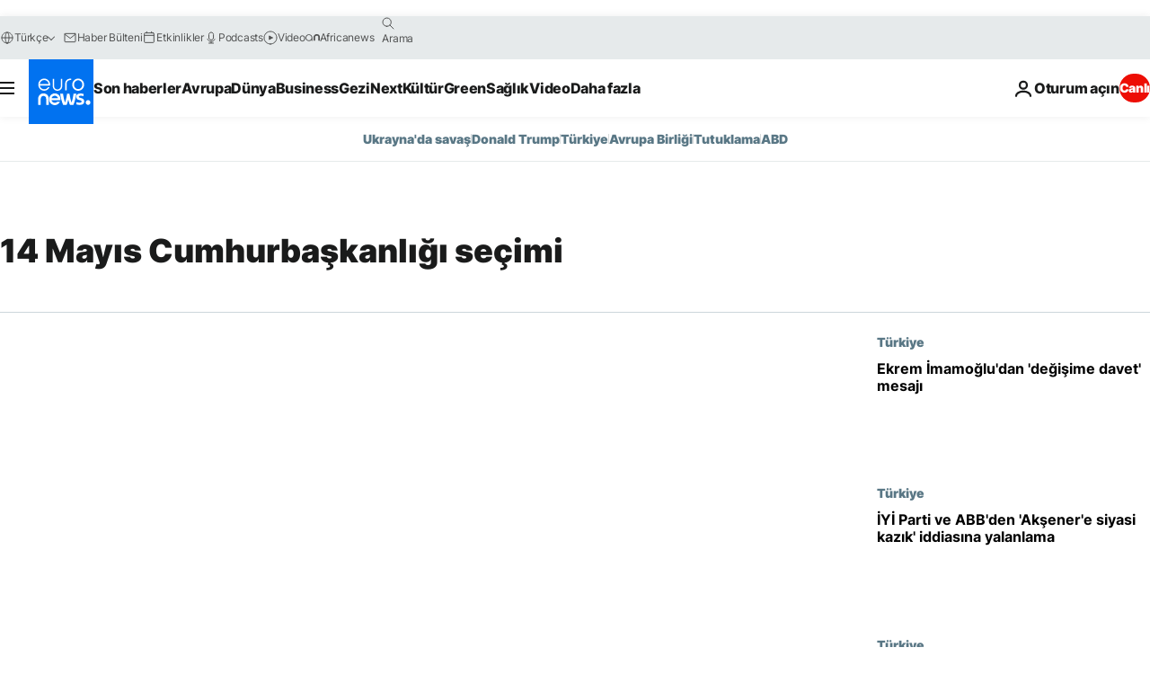

--- FILE ---
content_type: text/html; charset=UTF-8
request_url: https://tr.euronews.com/tag/14-mayis-cumhurbaskanligi-secimi?p=1
body_size: 33107
content:

<!DOCTYPE html>
<html lang="tr">
<head>
  <meta charset="UTF-8">
            <title>14 Mayıs Cumhurbaşkanlığı seçimi | Euronews</title>
<meta name="description" content="14 Mayıs Cumhurbaşkanlığı se&ccedil;imi | Euronews tarafından yayınlanan t&uuml;m uluslararası, iş, politika, bilim ve yaşam konulu makalelerin alfabetik listesi">
<meta name="keywords" content="14 Mayıs Cumhurbaşkanlığı seçimi">
<meta name="robots" content="max-snippet:-1, max-image-preview:large">
<meta name="news_keywords" content="14 Mayıs Cumhurbaşkanlığı seçimi">
<link rel="canonical" href="https://tr.euronews.com/tag/14-mayis-cumhurbaskanligi-secimi">
<link rel="alternate" hreflang="en" href="https://www.euronews.com/tag/14-may-turkiye-presidential-elections">
<link rel="alternate" hreflang="ru" href="https://ru.euronews.com/tag/14-may-turkiye-presidential-elections">
<link rel="alternate" hreflang="ar" href="https://arabic.euronews.com/tag/14-may-turkiye-presidential-elections">
<link rel="alternate" hreflang="tr" href="https://tr.euronews.com/tag/14-mayis-cumhurbaskanligi-secimi">
<link rel="alternate" hreflang="x-default" href="https://www.euronews.com">
<meta property="og:locale" content="tr-TR">
<meta property="og:url" content="http://tr.euronews.com/tag/14-mayis-cumhurbaskanligi-secimi">
<meta property="og:site_name" content="euronews">
<meta property="og:type" content="website">
<meta property="og:title" content="14 Mayıs Cumhurbaşkanlığı seçimi | Euronews">
<meta property="og:description" content="14 Mayıs Cumhurbaşkanlığı se&ccedil;imi | Euronews tarafından yayınlanan t&uuml;m uluslararası, iş, politika, bilim ve yaşam konulu makalelerin alfabetik listesi">
<meta property="og:image" content="https://static.euronews.com/website/images/euronews-og-image-1200x675.png">
<meta property="og:image:width" content="1200">
<meta property="og:image:height" content="675">
<meta property="og:image:type" content="image/png">
<meta property="og:image:alt" content="14 Mayıs Cumhurbaşkanlığı se&ccedil;imi | Euronews">
<meta property="og:locale:alternate" content="en-GB">
<meta property="og:locale:alternate" content="ru-RU">
<meta property="og:locale:alternate" content="ar-AE">
<meta property="og:locale:alternate" content="tr-TR">
<meta property="og:locale:alternate:url" content="https://tr.euronews.com/tag/14-mayis-cumhurbaskanligi-secimi">

<meta name="twitter:site" content="@euronews">
<meta name="twitter:title" content="14 Mayıs Cumhurbaşkanlığı seçimi | Euronews">
<meta name="twitter:description" content="14 Mayıs Cumhurbaşkanlığı se&ccedil;imi | Euronews tarafından yayınlanan t&uuml;m uluslararası, iş, politika, bilim ve yaşam konulu makalelerin alfabetik listesi">
<meta name="twitter:card" content="summary_large_image">
<meta name="twitter:image" content="https://static.euronews.com/website/images/euronews-og-image-1200x675.png">
<meta name="twitter:image:alt" content="14 Mayıs Cumhurbaşkanlığı se&ccedil;imi | Euronews">

<meta property="fb:pages" content="240986288813, 101402598109, 170299423019450, 168301329992714, 214530788704647, 1425131221041292, 189994811179651, 191185974309157, 240677719299264, 293664190752009, 138939616159581, 461564103926758, 437498789451902" />
    
            <link rel="apple-touch-icon" href="/apple-touch-icon.png">
  <link rel="apple-touch-icon" href="/apple-touch-icon-precomposed.png">
  <link rel="apple-touch-icon" sizes="57x57" href="/apple-touch-icon-57x57.png">
  <link rel="apple-touch-icon" sizes="60x60" href="/apple-touch-icon-60x60.png">
  <link rel="apple-touch-icon" sizes="72x72" href="/apple-touch-icon-72x72.png">
  <link rel="apple-touch-icon" sizes="76x76" href="/apple-touch-icon-76x76.png">
  <link rel="apple-touch-icon" sizes="114x114" href="/apple-touch-icon-114x114.png">
  <link rel="apple-touch-icon" sizes="120x120" href="/apple-touch-icon-120x120.png">
  <link rel="apple-touch-icon" sizes="120x120" href="/apple-touch-icon-120x120-precomposed.png">
  <link rel="apple-touch-icon" sizes="144x144" href="/apple-touch-icon-144x144.png">
  <link rel="apple-touch-icon" sizes="152x152" href="/apple-touch-icon-152x152.png">
  <link rel="apple-touch-icon" sizes="152x152" href="/apple-touch-icon-152x152-precomposed.png">
  <link rel="apple-touch-icon" sizes="180x180" href="/apple-touch-icon-180x180.png">
  <link rel="android-icon" sizes="192x192" href="/android-icon-192x192.png">
  <link rel="icon" sizes="16x16" href="/favicon-16x16.png">
  <link rel="icon" sizes="32x32" href="/favicon-32x32.png">
  <link rel="icon" sizes="48x48" href="/favicon.ico">
  <link rel="icon" sizes="96x96" href="/favicon-96x96.png">
  <link rel="icon" sizes="160x160" href="/favicon-160x160.png">
  <link rel="icon" sizes="192x192" href="/favicon-192x192.png">

    <link rel="manifest" href="/manifest.json">
  <meta name="theme-color" content="#ffffff">

  <link rel="home" href="/" title="homepage">


          <script type="application/ld+json">{
    "@context": "https://schema.org/",
    "@type": "WebSite",
    "name": "Euronews.com",
    "url": "https://tr.euronews.com/",
    "potentialAction": {
        "@type": "SearchAction",
        "target": "https://tr.euronews.com/search?query={search_term_string}",
        "query-input": "required name=search_term_string"
    },
    "sameAs": [
        "https://www.facebook.com/tr.euronews",
        "https://www.instagram.com/euronews_tr/",
        "https://flipboard.com/@euronewstr",
        "https://twitter.com/euronews_tr",
        "https://www.linkedin.com/company/euronews",
        "https://t.me/euronewsturkce"
    ]
}</script>
      
    <meta name="application-name" content="euronews.com">

            <meta name="viewport" content="width=device-width, minimum-scale=1, initial-scale=1">

  
                <meta name="dfp-data" content="{&quot;rootId&quot;:&quot;6458&quot;,&quot;adUnit&quot;:&quot;&quot;,&quot;keyValues&quot;:[],&quot;level1&quot;:&quot;euronews_new&quot;,&quot;lazyLoadingOffset&quot;:300,&quot;hasSwipe&quot;:false,&quot;disabledAdSlots&quot;:[]}">

            <meta name="adobe-analytics-data" content="{&quot;site&quot;:{&quot;platform&quot;:&quot;&quot;,&quot;language&quot;:&quot;tr&quot;,&quot;primarylanguage&quot;:&quot;&quot;,&quot;secondarylanguage&quot;:&quot;&quot;,&quot;environment&quot;:&quot;prod&quot;,&quot;brand&quot;:&quot;euronews&quot;,&quot;servicetype&quot;:&quot;web&quot;,&quot;version&quot;:&quot;14.25.1&quot;},&quot;page&quot;:{&quot;pagename&quot;:&quot;euronews.multi.tags.multi.14-mayis-cumhurbaskanligi-secimi&quot;,&quot;pagehasad&quot;:&quot;&quot;,&quot;pagenumads&quot;:&quot;&quot;,&quot;sitesection&quot;:&quot;&quot;,&quot;sitesubsection1&quot;:&quot;&quot;,&quot;sitesubsection2&quot;:&quot;&quot;,&quot;pagetype&quot;:&quot;page&quot;,&quot;pageurl&quot;:&quot;tr.euronews.com\/tag\/14-mayis-cumhurbaskanligi-secimi?p=1&quot;,&quot;pagedownloadtime&quot;:&quot;&quot;,&quot;vertical&quot;:&quot;multi&quot;,&quot;theme&quot;:&quot;tags&quot;,&quot;program&quot;:&quot;multi&quot;,&quot;contenttype&quot;:&quot;txt&quot;,&quot;menustatus&quot;:&quot;&quot;,&quot;pagereload&quot;:&quot;&quot;,&quot;pagedisplaybreakpoint&quot;:&quot;&quot;,&quot;displaybreakingnewsbar&quot;:&quot;none&quot;,&quot;swipe&quot;:&quot;none&quot;,&quot;urlpath&quot;:&quot;tr.euronews.com\/tag\/14-mayis-cumhurbaskanligi-secimi&quot;},&quot;search&quot;:{&quot;keyword&quot;:&quot;&quot;,&quot;searchresult&quot;:&quot;&quot;},&quot;uv&quot;:{&quot;uvid&quot;:&quot;&quot;,&quot;logged&quot;:&quot;&quot;,&quot;isbot&quot;:&quot;&quot;},&quot;article&quot;:{&quot;eventid&quot;:&quot;none&quot;,&quot;storyid&quot;:&quot;none&quot;,&quot;updatedate&quot;:&quot;none&quot;,&quot;title&quot;:&quot;none&quot;,&quot;format&quot;:&quot;none&quot;,&quot;nbdayssincepublication&quot;:&quot;none&quot;,&quot;articlepromotedtobcs&quot;:&quot;&quot;,&quot;articlepromotedtohp&quot;:&quot;&quot;,&quot;technicaltags&quot;:&quot;none&quot;,&quot;contenttaxonomy&quot;:&quot;none&quot;,&quot;gallerynumber&quot;:&quot;none&quot;},&quot;login&quot;:{&quot;subscriptiontype&quot;:&quot;other&quot;,&quot;dailynl&quot;:&quot;none&quot;},&quot;video&quot;:{&quot;videoid&quot;:&quot;none&quot;,&quot;youtubevideoid&quot;:&quot;none&quot;,&quot;dailymotionvideoid&quot;:&quot;none&quot;,&quot;housenumbervidid&quot;:&quot;none&quot;,&quot;name&quot;:&quot;none&quot;,&quot;publicationdate&quot;:&quot;none&quot;,&quot;type&quot;:&quot;none&quot;,&quot;duration&quot;:&quot;none&quot;,&quot;isinplaylist&quot;:&quot;none&quot;,&quot;playlistname&quot;:&quot;none&quot;,&quot;haspreview&quot;:&quot;none&quot;,&quot;viewmode&quot;:&quot;none&quot;,&quot;playername&quot;:&quot;none&quot;,&quot;playlistnumitems&quot;:&quot;none&quot;,&quot;playlistposition&quot;:&quot;none&quot;,&quot;soundstatus&quot;:&quot;none&quot;},&quot;component&quot;:{&quot;name&quot;:&quot;&quot;,&quot;type&quot;:&quot;&quot;,&quot;action&quot;:&quot;&quot;,&quot;pagename&quot;:&quot;&quot;,&quot;actiondetail&quot;:&quot;&quot;},&quot;newsletter&quot;:{&quot;name&quot;:&quot;&quot;,&quot;location&quot;:&quot;&quot;},&quot;cm&quot;:{&quot;ssf&quot;:&quot;1&quot;},&quot;thirdPartiesDisabled&quot;:[],&quot;sendDate&quot;:null}">
  
    <meta name="app-contexts" content="[&quot;main&quot;]" >

          <link rel="preload" as="style" href="/build/e8adee9e31142999d8f5-reduce-cls.css">
    <link rel="preload" as="style" href="/build/e8d211d00a7abcc08f59-common.css">
    <link rel="preload" as="style" href="/build/2704ee1d94cf0ae161ea-trumps.css">
    <link rel="preload" as="style" href="/build/1e29222cf9b97f50ec61-header.css">
              <link rel="preload" as="script" href="https://securepubads.g.doubleclick.net/tag/js/gpt.js" />
      

  <link rel="preload" as="style" href="/build/e2475b434d85263363d3-blocks.css">

            <style>
    #accessibility-bar,#c-burger-button-checkbox,#c-language-switcher-list-open,.c-breaking-news,.c-language-switcher__list,.c-search-form__loader, .o-site-hr__second-level__dropdown,.o-site-hr__second-level__dropdown-mask,.o-site-hr__sidebar,.o-site-hr__sidebar-mask{display:none}
    .c-bar-now .c-tags-list,.c-bar-now__container,.c-navigation-bar,.c-navigation-bar__wrappable-list,.c-search-form.c-search-engine,.o-site-hr__first-level__container,.o-site-hr__second-level__container,.o-site-hr__second-level__links,.o-site-hr__second-level__burger-logo,.c-burger-button{display:flex}

    @supports (content-visibility: hidden) {
      .o-site-hr__second-level__dropdown,.o-site-hr__sidebar {
        display: flex;
        content-visibility: hidden;
      }
    }
  </style>

    <link rel="stylesheet" href="/build/e8adee9e31142999d8f5-reduce-cls.css">
    <link rel="stylesheet" href="/build/e8d211d00a7abcc08f59-common.css">
    <link rel="stylesheet" href="/build/2704ee1d94cf0ae161ea-trumps.css">
    <link rel="stylesheet" href="/build/1e29222cf9b97f50ec61-header.css">
    <link rel="stylesheet" href="/build/509b54a72fb69fe05136-didomi.css">

  
    
    <link rel="stylesheet" href="/build/e2475b434d85263363d3-blocks.css">

        <style>@font-face{font-family: "Arial size-adjust";font-style: normal;font-weight: 400;font-display: swap;src: local("Arial");size-adjust: 102.5%;}body{font-family: 'Arial size-adjust', Arial, sans-serif;}</style>

    
          <link rel="stylesheet" href="/build/0a99ec3795784c5a8509-fonts.css" media="print" onload="this.media=&#039;all&#039;">
          
      
  
              <link rel="preconnect" href="https://static.euronews.com">
      <link rel="preconnect" href="https://api.privacy-center.org">
      <link rel="preconnect" href="https://sdk.privacy-center.org">
      <link rel="preconnect" href="https://www.googletagservices.com">
      <link rel="preconnect" href="https://pagead2.googlesyndication.com">
              <link rel="dns-prefetch" href="//scripts.opti-digital.com">
                  <link rel="dns-prefetch" href="https://connect.facebook.net">
                  <link rel="dns-prefetch" href="https://ping.chartbeat.net">
        <link rel="dns-prefetch" href="https://static.chartbeat.com">
        
    <script>
  window.euronewsEnvs = JSON.parse('{"PUBLIC_GIGYA_API_KEY":"4_G3z5aGNUymdcrkV9z9qOAg","PUBLIC_INSIDER_PARTNER_NAME":"euronewsfr","PUBLIC_INSIDER_PARTNER_ID":"10008155","PUBLIC_APP_ENV":"prod","PUBLIC_URLS_BASE":"euronews.com"}');
</script>


  <script> performance.mark('enw-first-script'); </script>
                <script id="euronews-initial-server-data">
                              window.getInitialServerData = () => ({"context":{"website":"euronews","pageType":"articlelisttag","servicetype":"web","features":["euronewsUUIDManager","userNavigationActivity","didomi","googleGpt","advertisingOptiDigital","wallpaper","DVTargetingSignalsManager","bombora","insider","scrollRestore","adobe"],"featureFlipping":{"fast":{"adobe":{"languages":{"en":true,"fr":true,"de":true,"it":true,"es":true,"pt":true,"tr":true,"pl":true,"ru":true,"ar":true,"fa":true,"el":true,"hu":true},"thirdpart":true,"description":"Analytics tracking"},"adobeAudienceManager":{"languages":{"en":true,"fr":true,"de":true,"it":true,"es":true,"pt":true,"tr":true,"pl":true,"ru":true,"ar":true,"fa":true,"el":true,"hu":true},"thirdpart":true,"description":"_"},"adsAutorefresh":{"languages":{"en":false,"ar":false,"de":false,"el":false,"es":false,"fa":false,"fr":false,"hu":false,"it":false,"pt":false,"ru":false,"tr":false,"pl":false},"thirdpart":false,"description":"Permet un autorefresh auto des pubs toutes les X secondes"},"adsLazyloading":{"languages":{"en":true,"fr":true,"de":true,"it":true,"es":true,"pt":true,"tr":true,"pl":true,"ru":true,"ar":true,"fa":true,"el":true,"hu":true},"thirdpart":false,"description":"Permet d\u2019afficher les pubs au fur \u00e0 mesure du scroll d\u2019un utilisateur sur nos pages, ce qui permet d\u2019acc\u00e9l\u00e9rer le chargement du haut de page"},"advertising":{"languages":{"en":false,"fr":false,"de":false,"it":false,"es":false,"pt":false,"tr":false,"pl":false,"ru":false,"ar":false,"fa":false,"el":false,"hu":false},"thirdpart":false,"description":"to enable new advertising core (while double run, we use old advertising when this key is off)"},"advertisingOptiDigital":{"languages":{"en":true,"fr":true,"de":true,"it":true,"es":true,"pt":true,"tr":true,"pl":true,"ru":true,"ar":true,"fa":true,"el":true,"hu":true},"thirdpart":true,"description":"New Advertising management with OptiDigital"},"advertisingSingleRequestMode":{"languages":{"en":false,"ar":false,"de":false,"el":false,"es":false,"fa":false,"fr":false,"hu":false,"it":false,"pt":false,"ru":false,"tr":false,"pl":false},"thirdpart":false,"description":"WARNING: WHEN TURNED ON IT MAKES AD REQUEST COUNT EXPLODE AND LEADS TO TERRIBLE IMPRESSION\/REQUEST RATIO\nenable singleRequest mode for new advertising implementation (will do multirequest if disabled)"},"analytics":{"languages":{"en":true,"fr":true,"de":true,"it":true,"es":true,"pt":true,"tr":true,"pl":true,"ru":true,"ar":true,"fa":true,"el":true,"hu":true},"thirdpart":false,"description":"_"},"autorefresh":{"languages":{"en":true,"fr":true,"de":true,"it":true,"es":true,"pt":true,"tr":true,"pl":true,"ru":true,"ar":true,"fa":true,"el":true,"hu":true},"thirdpart":false,"description":"_"},"bcovery":{"languages":{"en":false,"ar":false,"de":false,"el":false,"es":false,"fa":false,"fr":false,"hu":false,"it":false,"pt":false,"ru":false,"tr":false,"pl":false},"thirdpart":true,"description":"_"},"bombora":{"languages":{"en":true,"fr":true,"de":true,"it":true,"es":true,"pt":true,"tr":true,"pl":true,"ru":true,"ar":true,"fa":false,"el":true,"hu":true},"thirdpart":true,"description":"_"},"bomboraStandardTag":{"languages":{"en":true,"fr":true,"de":true,"it":true,"es":true,"pt":true,"tr":true,"pl":true,"ru":true,"ar":true,"fa":false,"el":true,"hu":true},"thirdpart":true,"description":"_"},"breakingNewsBanner":{"languages":{"en":true,"fr":true,"de":true,"it":true,"es":true,"pt":true,"tr":true,"pl":true,"ru":true,"ar":true,"fa":true,"el":true,"hu":true},"thirdpart":false,"description":"_"},"caption":{"languages":{"en":true,"fr":true,"de":true,"it":true,"es":true,"pt":true,"tr":true,"pl":true,"ru":true,"ar":true,"fa":true,"el":true,"hu":true},"thirdpart":false,"description":"_"},"chartbeat":{"languages":{"en":true,"fr":true,"de":true,"it":true,"es":true,"pt":true,"tr":true,"pl":true,"ru":true,"ar":true,"fa":true,"el":true,"hu":true},"thirdpart":true,"description":"chartbeat.js is the Javascript code for the standard web tracking"},"chartbeat_mab":{"languages":{"en":true,"fr":true,"de":true,"it":true,"es":true,"pt":true,"tr":true,"pl":true,"ru":true,"ar":true,"fa":true,"el":true,"hu":true},"thirdpart":true,"description":"chartbeat_mab.js is the library for Chartbeat's headline testing functionality"},"connatix":{"languages":{"en":true,"fr":true,"de":true,"it":true,"es":true,"pt":true,"tr":true,"pl":true,"ru":true,"ar":true,"fa":true,"el":true,"hu":true},"thirdpart":true,"description":"_"},"connatixSticky":{"languages":{"en":false,"fr":false,"de":false,"it":false,"es":false,"pt":false,"tr":false,"pl":false,"ru":false,"ar":false,"fa":false,"el":false,"hu":false},"thirdpart":false,"description":"_"},"consentTemplates":{"languages":{"en":false,"fr":false,"de":false,"it":false,"es":false,"pt":false,"tr":false,"pl":false,"ru":false,"ar":false,"fa":false,"el":false,"hu":false},"thirdpart":false,"description":"consent notices (Didomi, ...)"},"dailymotion":{"languages":{"en":true,"fr":true,"de":true,"it":true,"es":true,"pt":true,"tr":true,"pl":true,"ru":true,"ar":true,"fa":false,"el":true,"hu":true},"thirdpart":false,"description":"_"},"datalayerManager":{"languages":{"en":false,"ar":false,"de":false,"el":false,"es":false,"fa":false,"fr":false,"hu":false,"it":false,"pt":false,"ru":false,"tr":false,"pl":false},"thirdpart":false,"description":"_"},"didomi":{"languages":{"en":true,"fr":true,"de":true,"it":true,"es":true,"pt":true,"tr":true,"pl":true,"ru":true,"ar":true,"fa":true,"el":true,"hu":true},"thirdpart":true,"description":null},"doubleVerify":{"languages":{"en":true,"fr":true,"de":true,"it":true,"es":true,"pt":true,"tr":true,"pl":true,"ru":true,"ar":true,"fa":true,"el":true,"hu":true},"thirdpart":true,"description":"_"},"durationMedia":{"languages":{"en":true,"fr":true,"de":true,"it":true,"es":true,"pt":true,"tr":true,"pl":true,"ru":true,"ar":true,"fa":true,"el":true,"hu":true},"thirdpart":true,"description":"_"},"DVTargetingSignalsManager":{"languages":{"en":true,"fr":true,"de":true,"it":true,"es":true,"pt":true,"tr":true,"pl":true,"ru":true,"ar":true,"fa":true,"el":true,"hu":true},"thirdpart":false,"description":"This feature aims to manage DV Targeting Signals.\r\nFor example: retrieving Targeting Signals, updating the advertising Datalayer, and storing DV Contextual Signals to the database."},"euronewsUUIDManager":{"languages":{"en":true,"fr":true,"de":true,"it":true,"es":true,"pt":true,"tr":true,"pl":true,"ru":true,"ar":true,"fa":true,"el":true,"hu":true},"thirdpart":false,"description":"This feature ensures each client has a persistent UUID by retrieving it from IndexedDB or cookies, or generating and storing one if it doesn\u2019t exist. The UUID is used by other features and services for consistent client identification."},"facebook":{"languages":{"en":true,"fr":true,"de":true,"it":true,"es":true,"pt":true,"tr":true,"pl":true,"ru":true,"ar":true,"fa":true,"el":true,"hu":true},"thirdpart":true,"description":null},"football":{"languages":{"en":true,"fr":true,"de":true,"it":true,"es":true,"pt":true,"tr":true,"pl":false,"ru":true,"ar":true,"fa":true,"el":true,"hu":true},"thirdpart":false,"description":"This FF is made to manage FootballLeagueDataHandler service"},"footballLeagueResults":{"languages":{"en":true,"ar":true,"de":true,"el":true,"es":true,"fa":true,"fr":true,"hu":true,"it":true,"pt":true,"ru":true,"tr":true,"pl":false},"thirdpart":false,"description":"This is for the service that manage the display\/management of the widget of football league results that we can find on the home page and other footblall pages"},"gallery":{"languages":{"en":true,"fr":true,"de":true,"it":true,"es":true,"pt":true,"tr":true,"pl":true,"ru":true,"ar":true,"fa":true,"el":true,"hu":true},"thirdpart":false,"description":"Widget Gallery"},"geoBlocking":{"languages":{"en":true,"ar":true,"de":true,"el":true,"es":true,"fa":true,"fr":true,"hu":true,"it":true,"pt":true,"ru":true,"tr":true,"pl":true},"thirdpart":false,"description":"_"},"geoedge":{"languages":{"en":true,"fr":true,"de":true,"it":true,"es":true,"pt":true,"tr":true,"pl":true,"ru":true,"ar":true,"fa":true,"el":true,"hu":true},"thirdpart":true,"description":"_"},"gigya":{"languages":{"en":true,"fr":true,"de":true,"it":true,"es":true,"pt":true,"tr":true,"pl":true,"ru":true,"ar":true,"fa":true,"el":true,"hu":true},"thirdpart":false,"description":"Login Euronews via SAP\/GIGYA"},"global_footer":{"languages":{"en":true,"fr":true,"de":true,"it":true,"es":true,"pt":true,"tr":true,"pl":true,"ru":true,"ar":true,"fa":true,"el":true,"hu":true},"thirdpart":true,"description":null},"googleGpt":{"languages":{"en":true,"fr":true,"de":true,"it":true,"es":true,"pt":true,"tr":true,"pl":true,"ru":true,"ar":true,"fa":true,"el":true,"hu":true},"thirdpart":true,"description":"GPT is mandatory for all the advertisement stack"},"google_analytics":{"languages":{"en":false,"ar":false,"de":false,"el":false,"es":false,"fa":false,"fr":false,"hu":false,"it":false,"pt":false,"ru":false,"tr":false,"pl":false},"thirdpart":true,"description":"_"},"google_gtm":{"languages":{"en":true,"fr":true,"de":true,"it":true,"es":true,"pt":true,"tr":true,"pl":true,"ru":true,"ar":true,"fa":true,"el":true,"hu":true},"thirdpart":true,"description":null},"grafanaFaro":{"languages":{"en":false,"fr":false,"de":false,"it":false,"es":false,"pt":false,"tr":false,"pl":false,"ru":false,"ar":false,"fa":false,"el":false,"hu":false},"thirdpart":false,"description":"_"},"gtag":{"languages":{"en":true,"fr":true,"de":true,"it":true,"es":true,"pt":true,"tr":true,"pl":true,"ru":true,"ar":true,"fa":true,"el":true,"hu":true},"thirdpart":true,"description":"_"},"header_redesign":{"languages":{"en":true,"fr":true,"de":true,"it":true,"es":true,"pt":true,"tr":true,"pl":true,"ru":true,"ar":true,"fa":true,"el":true,"hu":true},"thirdpart":false,"description":"FF qui active l'affichage du Header Redesign"},"home_new_design":{"languages":{"en":false,"fr":false,"de":false,"it":false,"es":false,"pt":false,"tr":false,"pl":false,"ru":false,"ar":false,"fa":false,"el":false,"hu":false},"thirdpart":false,"description":"Home New Design 2025"},"https":{"languages":{"en":true,"fr":true,"de":true,"it":true,"es":true,"pt":true,"tr":true,"pl":true,"ru":true,"ar":true,"fa":true,"el":true,"hu":true},"thirdpart":false,"description":null},"iaDisclaimerReporting":{"languages":{"en":true,"fr":true,"de":true,"it":true,"es":true,"pt":true,"tr":true,"pl":true,"ru":true,"ar":true,"fa":true,"el":true,"hu":true},"thirdpart":false,"description":"Display the IA Disclaimer"},"insider":{"languages":{"en":true,"fr":true,"de":true,"it":true,"es":true,"pt":true,"tr":true,"pl":true,"ru":true,"ar":true,"fa":true,"el":true,"hu":true},"thirdpart":true,"description":"_"},"jobbio":{"languages":{"en":false,"fr":false,"de":false,"it":false,"es":false,"pt":false,"tr":false,"pl":false,"ru":false,"ar":false,"fa":false,"el":false,"hu":false},"thirdpart":true,"description":"_"},"justIn":{"languages":{"en":true,"fr":true,"de":true,"it":true,"es":true,"pt":true,"tr":true,"pl":true,"ru":true,"ar":true,"fa":true,"el":true,"hu":true},"thirdpart":false,"description":"_"},"justInTimeline":{"languages":{"en":true,"fr":true,"de":true,"it":true,"es":true,"pt":true,"tr":true,"pl":true,"ru":true,"ar":true,"fa":true,"el":true,"hu":true},"thirdpart":false,"description":"Justin template new design 2025"},"lazyblock":{"languages":{"en":false,"ar":false,"de":false,"el":false,"es":false,"fa":false,"fr":false,"hu":true,"it":false,"pt":false,"ru":false,"tr":true,"pl":false},"thirdpart":false},"lazyload":{"languages":{"en":true,"fr":true,"de":true,"it":true,"es":true,"pt":true,"tr":true,"pl":true,"ru":true,"ar":true,"fa":true,"el":true,"hu":true},"thirdpart":false,"description":"_"},"leaderboardUnderHeader":{"languages":{"en":true,"ar":true,"de":false,"el":false,"es":false,"fa":true,"fr":false,"hu":false,"it":false,"pt":false,"ru":false,"tr":false,"pl":false},"thirdpart":false,"description":"main leaderboard under header instead of above on article page"},"linkObfuscator":{"languages":{"en":true,"fr":true,"de":true,"it":true,"es":true,"pt":true,"tr":true,"pl":true,"ru":true,"ar":true,"fa":true,"el":true,"hu":true},"thirdpart":false,"description":"This feature aims to obfuscate all links for which the obfuscation is implemented in the Twig template."},"liveramp":{"languages":{"en":true,"fr":true,"de":true,"it":true,"es":true,"pt":true,"tr":true,"pl":true,"ru":true,"ar":true,"fa":true,"el":true,"hu":true},"thirdpart":true,"description":"https:\/\/liveramp.com\/"},"login":{"languages":{"en":true,"fr":true,"de":true,"it":true,"es":true,"pt":true,"tr":true,"pl":true,"ru":true,"ar":true,"fa":true,"el":true,"hu":true},"thirdpart":false,"description":"Allow login for Gigya"},"loginWall":{"languages":{"en":false,"fr":true,"de":false,"it":false,"es":true,"pt":false,"tr":false,"pl":false,"ru":false,"ar":false,"fa":false,"el":false,"hu":false},"thirdpart":false,"description":"_"},"longerCacheStrategy":{"languages":{"en":true,"fr":true,"de":true,"it":true,"es":true,"pt":true,"tr":true,"pl":true,"ru":true,"ar":true,"fa":true,"el":true,"hu":true},"thirdpart":false,"description":"Enable longer cache on various pages (see EW-5784)"},"nativo":{"languages":{"en":true,"fr":true,"de":true,"it":true,"es":true,"pt":true,"tr":true,"pl":true,"ru":true,"ar":true,"fa":true,"el":true,"hu":true},"thirdpart":false,"description":"_"},"new_liveblogging":{"languages":{"en":true,"fr":true,"de":true,"it":true,"es":true,"pt":true,"tr":true,"pl":true,"ru":true,"ar":true,"fa":true,"el":true,"hu":true},"thirdpart":false,"description":"Activate new Arena liveblogging feature (with TypeScript service)"},"nonli":{"languages":{"en":true,"fr":true,"de":true,"it":true,"es":true,"pt":true,"tr":true,"pl":true,"ru":true,"ar":true,"fa":true,"el":true,"hu":true},"thirdpart":true,"description":"This TP replace echobox to publish automatically our articles on social networks"},"outbrain":{"languages":{"en":true,"fr":true,"de":true,"it":true,"es":true,"pt":true,"tr":true,"pl":true,"ru":true,"ar":true,"fa":true,"el":true,"hu":true},"thirdpart":true,"description":"_"},"outbrain_lazyloading":{"languages":{"en":true,"fr":true,"de":true,"it":true,"es":true,"pt":true,"tr":true,"pl":true,"ru":true,"ar":true,"fa":true,"el":true,"hu":true},"thirdpart":true,"description":"_"},"ownpage":{"languages":{"en":true,"ar":true,"de":true,"el":true,"es":true,"fa":true,"fr":true,"hu":true,"it":true,"pt":true,"ru":true,"tr":true,"pl":false},"thirdpart":true,"description":"newsletter"},"pfp-ima":{"languages":{"en":false,"ar":false,"de":false,"el":false,"es":false,"fa":false,"fr":false,"hu":false,"it":false,"pt":false,"ru":false,"tr":false,"pl":false},"thirdpart":false,"description":"_"},"pfpLive":{"languages":{"en":true,"fr":true,"de":true,"it":true,"es":true,"pt":true,"tr":true,"pl":true,"ru":true,"ar":true,"fa":false,"el":true,"hu":true},"thirdpart":false,"description":"_"},"pfpVOD":{"languages":{"en":true,"fr":true,"de":true,"it":true,"es":true,"pt":true,"tr":true,"pl":true,"ru":true,"ar":true,"fa":false,"el":true,"hu":true},"thirdpart":false,"description":"_"},"player_lazyload_click":{"languages":{"en":true,"fr":true,"de":true,"it":true,"es":true,"pt":true,"tr":true,"pl":true,"ru":true,"ar":true,"fa":true,"el":true,"hu":true},"thirdpart":false,"description":null},"scribblelive":{"languages":{"en":true,"ar":true,"de":true,"el":true,"es":true,"fa":true,"fr":true,"hu":true,"it":true,"pt":true,"ru":true,"tr":true,"pl":false},"thirdpart":true},"scrollRestore":{"languages":{"en":true,"fr":true,"de":true,"it":true,"es":true,"pt":true,"tr":true,"pl":true,"ru":true,"ar":true,"fa":true,"el":true,"hu":true},"thirdpart":false,"description":"This feature sets the browser's scrollRestoration property to 'manual', ensuring the scroll position resets to the top of the page upon refresh"},"search":{"languages":{"en":true,"fr":true,"de":true,"it":true,"es":true,"pt":true,"tr":true,"pl":true,"ru":true,"ar":true,"fa":true,"el":true,"hu":true},"thirdpart":false,"description":"_"},"sentry":{"languages":{"en":true,"fr":true,"de":true,"it":true,"es":true,"pt":true,"tr":true,"pl":true,"ru":true,"ar":true,"fa":true,"el":true,"hu":true},"thirdpart":true,"description":"APM - Technical TP"},"socialManager":{"languages":{"en":true,"fr":true,"de":true,"it":true,"es":true,"pt":true,"tr":true,"pl":true,"ru":true,"ar":true,"fa":true,"el":true,"hu":true},"thirdpart":false,"description":"Social manager TS service for social network popup management"},"StickyFloor":{"languages":{"en":true,"fr":true,"de":true,"it":true,"es":true,"pt":true,"tr":true,"pl":true,"ru":true,"ar":true,"fa":true,"el":true,"hu":true},"thirdpart":false,"description":null},"streamAMP":{"languages":{"en":false,"ar":false,"de":false,"el":false,"es":false,"fa":false,"fr":false,"hu":false,"it":false,"pt":false,"ru":false,"tr":false,"pl":false},"thirdpart":true},"style_css_site_header":{"languages":{"en":false,"ar":false,"de":false,"el":false,"es":false,"fa":false,"fr":false,"hu":false,"it":false,"pt":false,"ru":false,"tr":false,"pl":false},"thirdpart":false,"description":"Ex\u00e9cuter le CSS du Site Header dans directement dans <style> dans <head>, et en premier, ind\u00e9pendamment des autres fichiers CSS."},"survey_popup":{"languages":{"en":false,"fr":false,"de":false,"it":false,"es":false,"pt":false,"tr":false,"pl":false,"ru":false,"ar":false,"fa":false,"el":false,"hu":false},"thirdpart":false,"description":null},"swiper":{"languages":{"en":true,"fr":true,"de":true,"it":true,"es":true,"pt":true,"tr":true,"pl":true,"ru":true,"ar":true,"fa":true,"el":true,"hu":true},"thirdpart":false,"description":"_"},"swipe_article":{"languages":{"en":true,"fr":true,"de":true,"it":true,"es":true,"pt":true,"tr":true,"pl":true,"ru":true,"ar":true,"fa":true,"el":true,"hu":true},"thirdpart":false,"description":"_"},"teads":{"languages":{"en":true,"fr":true,"de":true,"it":true,"es":true,"pt":true,"tr":true,"pl":true,"ru":true,"ar":true,"fa":true,"el":true,"hu":true},"thirdpart":true,"description":"Renomm\u00e9e depuis \"teadsCookielessTag\" pour le nouveau script advertising."},"teadsCookielessTag":{"languages":{"en":true,"fr":true,"de":true,"it":true,"es":true,"pt":true,"tr":true,"pl":true,"ru":true,"ar":true,"fa":true,"el":true,"hu":true},"thirdpart":true,"description":"Ancienne cl\u00e9, utilis\u00e9e avec l'ancien script advertising, remplac\u00e9e par \"teads\"."},"telemetry-php":{"languages":{"en":false,"fr":false,"de":false,"it":false,"es":false,"pt":false,"tr":false,"pl":false,"ru":false,"ar":false,"fa":false,"el":false,"hu":false},"thirdpart":false,"description":"D\u00e9sactive l'Open Telemetry -> Grafana\r\nSur le site cot\u00e9 FRONT\/PHP"},"telemetry-ts":{"languages":{"en":false,"fr":false,"de":false,"it":false,"es":false,"pt":false,"tr":false,"pl":false,"ru":false,"ar":false,"fa":false,"el":false,"hu":false},"thirdpart":false,"description":"Grafana openTelemetry for Front TS"},"textToSpeech":{"languages":{"en":true,"fr":true,"de":true,"it":true,"es":true,"pt":true,"tr":true,"pl":true,"ru":true,"ar":true,"fa":true,"el":true,"hu":true},"thirdpart":true,"description":"Solution de synthese vocale convertissant le texte en audio."},"tmpTestNewImageServer":{"languages":{"en":true,"fr":true,"de":true,"it":true,"es":true,"pt":true,"tr":true,"pl":true,"ru":true,"ar":true,"fa":true,"el":true,"hu":true},"thirdpart":false,"description":"this must be temporary! rewrite static.euronews.com article image to images.euronews.com"},"twitter":{"languages":{"en":true,"fr":true,"de":true,"it":true,"es":true,"pt":true,"tr":true,"pl":true,"ru":true,"ar":true,"fa":true,"el":true,"hu":true},"thirdpart":true,"description":"_"},"userNavigationActivity":{"languages":{"en":true,"fr":true,"de":true,"it":true,"es":true,"pt":true,"tr":true,"pl":true,"ru":true,"ar":true,"fa":true,"el":true,"hu":true},"thirdpart":false,"description":"Service that stores user last visited page and last language"},"video":{"languages":{"en":true,"fr":true,"de":true,"it":true,"es":true,"pt":true,"tr":true,"pl":true,"ru":true,"ar":true,"fa":true,"el":true,"hu":true},"thirdpart":false,"description":"Video Player for article pages"},"vuukle":{"languages":{"en":true,"fr":true,"de":true,"it":true,"es":true,"pt":true,"tr":true,"pl":false,"ru":true,"ar":true,"fa":true,"el":true,"hu":true},"thirdpart":true,"description":"_"},"wallpaper":{"languages":{"en":true,"fr":true,"de":true,"it":true,"es":true,"pt":true,"tr":true,"pl":true,"ru":true,"ar":true,"fa":true,"el":true,"hu":true},"thirdpart":false,"description":"_"},"weatherCarousel":{"languages":{"en":true,"fr":true,"de":true,"it":true,"es":true,"pt":true,"tr":true,"pl":true,"ru":true,"ar":true,"fa":true,"el":true,"hu":true},"thirdpart":false,"description":"Service for the carousel on the weather town page"},"weatherSearch":{"languages":{"en":true,"fr":true,"de":true,"it":true,"es":true,"pt":true,"tr":true,"pl":true,"ru":true,"ar":true,"fa":true,"el":true,"hu":true},"thirdpart":false,"description":"_"},"widgets":{"languages":{"en":true,"fr":true,"de":true,"it":true,"es":true,"pt":true,"tr":true,"pl":true,"ru":true,"ar":true,"fa":true,"el":true,"hu":true},"thirdpart":false,"description":"This is for Typescript widget service"},"yieldbird":{"languages":{"en":true,"fr":true,"de":true,"it":true,"es":true,"pt":true,"tr":true,"pl":true,"ru":true,"ar":true,"fa":true,"el":true,"hu":true},"thirdpart":true,"description":"_"},"automatad":{"languages":{"en":true,"ar":true,"de":true,"el":true,"es":true,"fa":true,"fr":true,"hu":true,"it":true,"pt":true,"ru":true,"tr":true,"pl":true},"thirdpart":true,"description":"_"},"DurationMedia":{"languages":{"en":true,"fr":true,"de":true,"it":true,"es":true,"pt":true,"tr":true,"pl":true,"ru":true,"ar":true,"fa":true,"el":true,"hu":true},"thirdpart":true,"description":"_"},"linkedinNext":{"languages":{"en":true,"ar":false,"de":false,"el":false,"es":false,"fa":false,"fr":false,"hu":false,"it":false,"pt":false,"ru":false,"tr":false,"pl":false},"thirdpart":true},"mailmunch":{"languages":{"en":true,"ar":true,"de":true,"el":true,"es":true,"fa":true,"fr":true,"hu":true,"it":true,"pt":true,"ru":true,"tr":true,"pl":false},"thirdpart":true},"popup_message_all_website":{"languages":{"en":false,"ar":false,"de":false,"el":false,"es":false,"fa":false,"fr":false,"hu":false,"it":false,"pt":false,"ru":false,"tr":false,"pl":false},"thirdpart":false},"popup_message_live":{"languages":{"en":false,"ar":false,"de":false,"el":false,"es":false,"fa":false,"fr":false,"hu":false,"it":false,"pt":false,"ru":false,"tr":false,"pl":false},"thirdpart":false},"video_autoplay":{"languages":{"en":true,"fr":true,"de":true,"it":true,"es":true,"pt":true,"tr":true,"pl":true,"ru":true,"ar":true,"fa":true,"el":true,"hu":true},"thirdpart":false,"description":null}},"slow":{"adobe":{"languages":{"en":true,"fr":true,"de":true,"it":true,"es":true,"pt":true,"tr":true,"pl":true,"ru":true,"ar":true,"fa":true,"el":true,"hu":true},"thirdpart":true,"description":"Analytics tracking"},"adobeAudienceManager":{"languages":{"en":true,"fr":true,"de":true,"it":true,"es":true,"pt":true,"tr":true,"pl":true,"ru":true,"ar":true,"fa":true,"el":true,"hu":true},"thirdpart":true,"description":"_"},"adsAutorefresh":{"languages":{"en":false,"ar":false,"de":false,"el":false,"es":false,"fa":false,"fr":false,"hu":false,"it":false,"pt":false,"ru":false,"tr":false,"pl":false},"thirdpart":false,"description":"Permet un autorefresh auto des pubs toutes les X secondes"},"adsLazyloading":{"languages":{"en":true,"fr":true,"de":true,"it":true,"es":true,"pt":true,"tr":true,"pl":true,"ru":true,"ar":true,"fa":true,"el":true,"hu":true},"thirdpart":false,"description":"Permet d\u2019afficher les pubs au fur \u00e0 mesure du scroll d\u2019un utilisateur sur nos pages, ce qui permet d\u2019acc\u00e9l\u00e9rer le chargement du haut de page"},"advertising":{"languages":{"en":false,"fr":false,"de":false,"it":false,"es":false,"pt":false,"tr":false,"pl":false,"ru":false,"ar":false,"fa":false,"el":false,"hu":false},"thirdpart":false,"description":"to enable new advertising core (while double run, we use old advertising when this key is off)"},"advertisingOptiDigital":{"languages":{"en":true,"fr":true,"de":true,"it":true,"es":true,"pt":true,"tr":true,"pl":true,"ru":true,"ar":true,"fa":true,"el":true,"hu":true},"thirdpart":true,"description":"New Advertising management with OptiDigital"},"advertisingSingleRequestMode":{"languages":{"en":false,"ar":false,"de":false,"el":false,"es":false,"fa":false,"fr":false,"hu":false,"it":false,"pt":false,"ru":false,"tr":false,"pl":false},"thirdpart":false,"description":"WARNING: WHEN TURNED ON IT MAKES AD REQUEST COUNT EXPLODE AND LEADS TO TERRIBLE IMPRESSION\/REQUEST RATIO\nenable singleRequest mode for new advertising implementation (will do multirequest if disabled)"},"analytics":{"languages":{"en":true,"fr":true,"de":true,"it":true,"es":true,"pt":true,"tr":true,"pl":true,"ru":true,"ar":true,"fa":true,"el":true,"hu":true},"thirdpart":false,"description":"_"},"autorefresh":{"languages":{"en":true,"fr":true,"de":true,"it":true,"es":true,"pt":true,"tr":true,"pl":true,"ru":true,"ar":true,"fa":true,"el":true,"hu":true},"thirdpart":false,"description":"_"},"bcovery":{"languages":{"en":false,"ar":false,"de":false,"el":false,"es":false,"fa":false,"fr":false,"hu":false,"it":false,"pt":false,"ru":false,"tr":false,"pl":false},"thirdpart":true,"description":"_"},"bombora":{"languages":{"en":true,"fr":true,"de":true,"it":true,"es":true,"pt":true,"tr":true,"pl":true,"ru":true,"ar":true,"fa":false,"el":true,"hu":true},"thirdpart":true,"description":"_"},"bomboraStandardTag":{"languages":{"en":true,"fr":true,"de":true,"it":true,"es":true,"pt":true,"tr":true,"pl":true,"ru":true,"ar":true,"fa":false,"el":true,"hu":true},"thirdpart":true,"description":"_"},"breakingNewsBanner":{"languages":{"en":true,"fr":true,"de":true,"it":true,"es":true,"pt":true,"tr":true,"pl":true,"ru":true,"ar":true,"fa":true,"el":true,"hu":true},"thirdpart":false,"description":"_"},"caption":{"languages":{"en":true,"fr":true,"de":true,"it":true,"es":true,"pt":true,"tr":true,"pl":true,"ru":true,"ar":true,"fa":true,"el":true,"hu":true},"thirdpart":false,"description":"_"},"chartbeat":{"languages":{"en":true,"fr":true,"de":true,"it":true,"es":true,"pt":true,"tr":true,"pl":true,"ru":true,"ar":true,"fa":true,"el":true,"hu":true},"thirdpart":true,"description":"chartbeat.js is the Javascript code for the standard web tracking"},"chartbeat_mab":{"languages":{"en":true,"fr":true,"de":true,"it":true,"es":true,"pt":true,"tr":true,"pl":true,"ru":true,"ar":true,"fa":true,"el":true,"hu":true},"thirdpart":true,"description":"chartbeat_mab.js is the library for Chartbeat's headline testing functionality"},"connatix":{"languages":{"en":true,"fr":true,"de":true,"it":true,"es":true,"pt":true,"tr":true,"pl":true,"ru":true,"ar":true,"fa":true,"el":true,"hu":true},"thirdpart":true,"description":"_"},"connatixSticky":{"languages":{"en":false,"fr":false,"de":false,"it":false,"es":false,"pt":false,"tr":false,"pl":false,"ru":false,"ar":false,"fa":false,"el":false,"hu":false},"thirdpart":false,"description":"_"},"consentTemplates":{"languages":{"en":false,"fr":false,"de":false,"it":false,"es":false,"pt":false,"tr":false,"pl":false,"ru":false,"ar":false,"fa":false,"el":false,"hu":false},"thirdpart":false,"description":"consent notices (Didomi, ...)"},"dailymotion":{"languages":{"en":true,"fr":true,"de":true,"it":true,"es":true,"pt":true,"tr":true,"pl":true,"ru":true,"ar":true,"fa":false,"el":true,"hu":true},"thirdpart":false,"description":"_"},"datalayerManager":{"languages":{"en":false,"ar":false,"de":false,"el":false,"es":false,"fa":false,"fr":false,"hu":false,"it":false,"pt":false,"ru":false,"tr":false,"pl":false},"thirdpart":false,"description":"_"},"didomi":{"languages":{"en":true,"fr":true,"de":true,"it":true,"es":true,"pt":true,"tr":true,"pl":true,"ru":true,"ar":true,"fa":true,"el":true,"hu":true},"thirdpart":true,"description":null},"doubleVerify":{"languages":{"en":true,"fr":true,"de":true,"it":true,"es":true,"pt":true,"tr":true,"pl":true,"ru":true,"ar":true,"fa":true,"el":true,"hu":true},"thirdpart":true,"description":"_"},"durationMedia":{"languages":{"en":true,"fr":true,"de":true,"it":true,"es":true,"pt":true,"tr":true,"pl":true,"ru":true,"ar":true,"fa":true,"el":true,"hu":true},"thirdpart":true,"description":"_"},"DVTargetingSignalsManager":{"languages":{"en":true,"fr":true,"de":true,"it":true,"es":true,"pt":true,"tr":true,"pl":true,"ru":true,"ar":true,"fa":true,"el":true,"hu":true},"thirdpart":false,"description":"This feature aims to manage DV Targeting Signals.\r\nFor example: retrieving Targeting Signals, updating the advertising Datalayer, and storing DV Contextual Signals to the database."},"euronewsUUIDManager":{"languages":{"en":true,"fr":true,"de":true,"it":true,"es":true,"pt":true,"tr":true,"pl":true,"ru":true,"ar":true,"fa":true,"el":true,"hu":true},"thirdpart":false,"description":"This feature ensures each client has a persistent UUID by retrieving it from IndexedDB or cookies, or generating and storing one if it doesn\u2019t exist. The UUID is used by other features and services for consistent client identification."},"facebook":{"languages":{"en":true,"fr":true,"de":true,"it":true,"es":true,"pt":true,"tr":true,"pl":true,"ru":true,"ar":true,"fa":true,"el":true,"hu":true},"thirdpart":true,"description":null},"football":{"languages":{"en":true,"fr":true,"de":true,"it":true,"es":true,"pt":true,"tr":true,"pl":false,"ru":true,"ar":true,"fa":true,"el":true,"hu":true},"thirdpart":false,"description":"This FF is made to manage FootballLeagueDataHandler service"},"footballLeagueResults":{"languages":{"en":true,"ar":true,"de":true,"el":true,"es":true,"fa":true,"fr":true,"hu":true,"it":true,"pt":true,"ru":true,"tr":true,"pl":false},"thirdpart":false,"description":"This is for the service that manage the display\/management of the widget of football league results that we can find on the home page and other footblall pages"},"gallery":{"languages":{"en":true,"fr":true,"de":true,"it":true,"es":true,"pt":true,"tr":true,"pl":true,"ru":true,"ar":true,"fa":true,"el":true,"hu":true},"thirdpart":false,"description":"Widget Gallery"},"geoBlocking":{"languages":{"en":true,"ar":true,"de":true,"el":true,"es":true,"fa":true,"fr":true,"hu":true,"it":true,"pt":true,"ru":true,"tr":true,"pl":true},"thirdpart":false,"description":"_"},"geoedge":{"languages":{"en":true,"fr":true,"de":true,"it":true,"es":true,"pt":true,"tr":true,"pl":true,"ru":true,"ar":true,"fa":true,"el":true,"hu":true},"thirdpart":true,"description":"_"},"gigya":{"languages":{"en":true,"fr":true,"de":true,"it":true,"es":true,"pt":true,"tr":true,"pl":true,"ru":true,"ar":true,"fa":true,"el":true,"hu":true},"thirdpart":false,"description":"Login Euronews via SAP\/GIGYA"},"global_footer":{"languages":{"en":true,"fr":true,"de":true,"it":true,"es":true,"pt":true,"tr":true,"pl":true,"ru":true,"ar":true,"fa":true,"el":true,"hu":true},"thirdpart":true,"description":null},"googleGpt":{"languages":{"en":true,"fr":true,"de":true,"it":true,"es":true,"pt":true,"tr":true,"pl":true,"ru":true,"ar":true,"fa":true,"el":true,"hu":true},"thirdpart":true,"description":"GPT is mandatory for all the advertisement stack"},"google_analytics":{"languages":{"en":false,"ar":false,"de":false,"el":false,"es":false,"fa":false,"fr":false,"hu":false,"it":false,"pt":false,"ru":false,"tr":false,"pl":false},"thirdpart":true,"description":"_"},"google_gtm":{"languages":{"en":true,"fr":true,"de":true,"it":true,"es":true,"pt":true,"tr":true,"pl":true,"ru":true,"ar":true,"fa":true,"el":true,"hu":true},"thirdpart":true,"description":null},"grafanaFaro":{"languages":{"en":false,"fr":false,"de":false,"it":false,"es":false,"pt":false,"tr":false,"pl":false,"ru":false,"ar":false,"fa":false,"el":false,"hu":false},"thirdpart":false,"description":"_"},"gtag":{"languages":{"en":true,"fr":true,"de":true,"it":true,"es":true,"pt":true,"tr":true,"pl":true,"ru":true,"ar":true,"fa":true,"el":true,"hu":true},"thirdpart":true,"description":"_"},"header_redesign":{"languages":{"en":true,"fr":true,"de":true,"it":true,"es":true,"pt":true,"tr":true,"pl":true,"ru":true,"ar":true,"fa":true,"el":true,"hu":true},"thirdpart":false,"description":"FF qui active l'affichage du Header Redesign"},"home_new_design":{"languages":{"en":false,"fr":false,"de":false,"it":false,"es":false,"pt":false,"tr":false,"pl":false,"ru":false,"ar":false,"fa":false,"el":false,"hu":false},"thirdpart":false,"description":"Home New Design 2025"},"https":{"languages":{"en":true,"fr":true,"de":true,"it":true,"es":true,"pt":true,"tr":true,"pl":true,"ru":true,"ar":true,"fa":true,"el":true,"hu":true},"thirdpart":false,"description":null},"iaDisclaimerReporting":{"languages":{"en":true,"fr":true,"de":true,"it":true,"es":true,"pt":true,"tr":true,"pl":true,"ru":true,"ar":true,"fa":true,"el":true,"hu":true},"thirdpart":false,"description":"Display the IA Disclaimer"},"insider":{"languages":{"en":true,"fr":true,"de":true,"it":true,"es":true,"pt":true,"tr":true,"pl":true,"ru":true,"ar":true,"fa":true,"el":true,"hu":true},"thirdpart":true,"description":"_"},"jobbio":{"languages":{"en":false,"fr":false,"de":false,"it":false,"es":false,"pt":false,"tr":false,"pl":false,"ru":false,"ar":false,"fa":false,"el":false,"hu":false},"thirdpart":true,"description":"_"},"justIn":{"languages":{"en":true,"fr":true,"de":true,"it":true,"es":true,"pt":true,"tr":true,"pl":true,"ru":true,"ar":true,"fa":true,"el":true,"hu":true},"thirdpart":false,"description":"_"},"justInTimeline":{"languages":{"en":true,"fr":true,"de":true,"it":true,"es":true,"pt":true,"tr":true,"pl":true,"ru":true,"ar":true,"fa":true,"el":true,"hu":true},"thirdpart":false,"description":"Justin template new design 2025"},"lazyblock":{"languages":{"en":false,"ar":false,"de":false,"el":false,"es":false,"fa":false,"fr":false,"hu":true,"it":false,"pt":false,"ru":false,"tr":true,"pl":false},"thirdpart":false},"lazyload":{"languages":{"en":true,"fr":true,"de":true,"it":true,"es":true,"pt":true,"tr":true,"pl":true,"ru":true,"ar":true,"fa":true,"el":true,"hu":true},"thirdpart":false,"description":"_"},"leaderboardUnderHeader":{"languages":{"en":true,"ar":true,"de":false,"el":false,"es":false,"fa":true,"fr":false,"hu":false,"it":false,"pt":false,"ru":false,"tr":false,"pl":false},"thirdpart":false,"description":"main leaderboard under header instead of above on article page"},"linkObfuscator":{"languages":{"en":true,"fr":true,"de":true,"it":true,"es":true,"pt":true,"tr":true,"pl":true,"ru":true,"ar":true,"fa":true,"el":true,"hu":true},"thirdpart":false,"description":"This feature aims to obfuscate all links for which the obfuscation is implemented in the Twig template."},"liveramp":{"languages":{"en":true,"fr":true,"de":true,"it":true,"es":true,"pt":true,"tr":true,"pl":true,"ru":true,"ar":true,"fa":true,"el":true,"hu":true},"thirdpart":true,"description":"https:\/\/liveramp.com\/"},"login":{"languages":{"en":true,"fr":true,"de":true,"it":true,"es":true,"pt":true,"tr":true,"pl":true,"ru":true,"ar":true,"fa":true,"el":true,"hu":true},"thirdpart":false,"description":"Allow login for Gigya"},"loginWall":{"languages":{"en":false,"fr":true,"de":false,"it":false,"es":true,"pt":false,"tr":false,"pl":false,"ru":false,"ar":false,"fa":false,"el":false,"hu":false},"thirdpart":false,"description":"_"},"longerCacheStrategy":{"languages":{"en":true,"fr":true,"de":true,"it":true,"es":true,"pt":true,"tr":true,"pl":true,"ru":true,"ar":true,"fa":true,"el":true,"hu":true},"thirdpart":false,"description":"Enable longer cache on various pages (see EW-5784)"},"nativo":{"languages":{"en":true,"fr":true,"de":true,"it":true,"es":true,"pt":true,"tr":true,"pl":true,"ru":true,"ar":true,"fa":true,"el":true,"hu":true},"thirdpart":false,"description":"_"},"new_liveblogging":{"languages":{"en":true,"fr":true,"de":true,"it":true,"es":true,"pt":true,"tr":true,"pl":true,"ru":true,"ar":true,"fa":true,"el":true,"hu":true},"thirdpart":false,"description":"Activate new Arena liveblogging feature (with TypeScript service)"},"nonli":{"languages":{"en":true,"fr":true,"de":true,"it":true,"es":true,"pt":true,"tr":true,"pl":true,"ru":true,"ar":true,"fa":true,"el":true,"hu":true},"thirdpart":true,"description":"This TP replace echobox to publish automatically our articles on social networks"},"outbrain":{"languages":{"en":true,"fr":true,"de":true,"it":true,"es":true,"pt":true,"tr":true,"pl":true,"ru":true,"ar":true,"fa":true,"el":true,"hu":true},"thirdpart":true,"description":"_"},"outbrain_lazyloading":{"languages":{"en":true,"fr":true,"de":true,"it":true,"es":true,"pt":true,"tr":true,"pl":true,"ru":true,"ar":true,"fa":true,"el":true,"hu":true},"thirdpart":true,"description":"_"},"ownpage":{"languages":{"en":true,"ar":true,"de":true,"el":true,"es":true,"fa":true,"fr":true,"hu":true,"it":true,"pt":true,"ru":true,"tr":true,"pl":false},"thirdpart":true,"description":"newsletter"},"pfp-ima":{"languages":{"en":false,"ar":false,"de":false,"el":false,"es":false,"fa":false,"fr":false,"hu":false,"it":false,"pt":false,"ru":false,"tr":false,"pl":false},"thirdpart":false,"description":"_"},"pfpLive":{"languages":{"en":true,"fr":true,"de":true,"it":true,"es":true,"pt":true,"tr":true,"pl":true,"ru":true,"ar":true,"fa":false,"el":true,"hu":true},"thirdpart":false,"description":"_"},"pfpVOD":{"languages":{"en":true,"fr":true,"de":true,"it":true,"es":true,"pt":true,"tr":true,"pl":true,"ru":true,"ar":true,"fa":false,"el":true,"hu":true},"thirdpart":false,"description":"_"},"player_lazyload_click":{"languages":{"en":true,"fr":true,"de":true,"it":true,"es":true,"pt":true,"tr":true,"pl":true,"ru":true,"ar":true,"fa":true,"el":true,"hu":true},"thirdpart":false,"description":null},"scribblelive":{"languages":{"en":true,"ar":true,"de":true,"el":true,"es":true,"fa":true,"fr":true,"hu":true,"it":true,"pt":true,"ru":true,"tr":true,"pl":false},"thirdpart":true},"scrollRestore":{"languages":{"en":true,"fr":true,"de":true,"it":true,"es":true,"pt":true,"tr":true,"pl":true,"ru":true,"ar":true,"fa":true,"el":true,"hu":true},"thirdpart":false,"description":"This feature sets the browser's scrollRestoration property to 'manual', ensuring the scroll position resets to the top of the page upon refresh"},"search":{"languages":{"en":true,"fr":true,"de":true,"it":true,"es":true,"pt":true,"tr":true,"pl":true,"ru":true,"ar":true,"fa":true,"el":true,"hu":true},"thirdpart":false,"description":"_"},"sentry":{"languages":{"en":true,"fr":true,"de":true,"it":true,"es":true,"pt":true,"tr":true,"pl":true,"ru":true,"ar":true,"fa":true,"el":true,"hu":true},"thirdpart":true,"description":"APM - Technical TP"},"socialManager":{"languages":{"en":true,"fr":true,"de":true,"it":true,"es":true,"pt":true,"tr":true,"pl":true,"ru":true,"ar":true,"fa":true,"el":true,"hu":true},"thirdpart":false,"description":"Social manager TS service for social network popup management"},"StickyFloor":{"languages":{"en":true,"fr":true,"de":true,"it":true,"es":true,"pt":true,"tr":true,"pl":true,"ru":true,"ar":true,"fa":true,"el":true,"hu":true},"thirdpart":false,"description":null},"streamAMP":{"languages":{"en":false,"ar":false,"de":false,"el":false,"es":false,"fa":false,"fr":false,"hu":false,"it":false,"pt":false,"ru":false,"tr":false,"pl":false},"thirdpart":true},"style_css_site_header":{"languages":{"en":false,"ar":false,"de":false,"el":false,"es":false,"fa":false,"fr":false,"hu":false,"it":false,"pt":false,"ru":false,"tr":false,"pl":false},"thirdpart":false,"description":"Ex\u00e9cuter le CSS du Site Header dans directement dans <style> dans <head>, et en premier, ind\u00e9pendamment des autres fichiers CSS."},"survey_popup":{"languages":{"en":false,"fr":false,"de":false,"it":false,"es":false,"pt":false,"tr":false,"pl":false,"ru":false,"ar":false,"fa":false,"el":false,"hu":false},"thirdpart":false,"description":null},"swiper":{"languages":{"en":true,"fr":true,"de":true,"it":true,"es":true,"pt":true,"tr":true,"pl":true,"ru":true,"ar":true,"fa":true,"el":true,"hu":true},"thirdpart":false,"description":"_"},"swipe_article":{"languages":{"en":true,"fr":true,"de":true,"it":true,"es":true,"pt":true,"tr":true,"pl":true,"ru":true,"ar":true,"fa":true,"el":true,"hu":true},"thirdpart":false,"description":"_"},"teads":{"languages":{"en":true,"fr":true,"de":true,"it":true,"es":true,"pt":true,"tr":true,"pl":true,"ru":true,"ar":true,"fa":true,"el":true,"hu":true},"thirdpart":true,"description":"Renomm\u00e9e depuis \"teadsCookielessTag\" pour le nouveau script advertising."},"teadsCookielessTag":{"languages":{"en":true,"fr":true,"de":true,"it":true,"es":true,"pt":true,"tr":true,"pl":true,"ru":true,"ar":true,"fa":true,"el":true,"hu":true},"thirdpart":true,"description":"Ancienne cl\u00e9, utilis\u00e9e avec l'ancien script advertising, remplac\u00e9e par \"teads\"."},"telemetry-php":{"languages":{"en":false,"fr":false,"de":false,"it":false,"es":false,"pt":false,"tr":false,"pl":false,"ru":false,"ar":false,"fa":false,"el":false,"hu":false},"thirdpart":false,"description":"D\u00e9sactive l'Open Telemetry -> Grafana\r\nSur le site cot\u00e9 FRONT\/PHP"},"telemetry-ts":{"languages":{"en":false,"fr":false,"de":false,"it":false,"es":false,"pt":false,"tr":false,"pl":false,"ru":false,"ar":false,"fa":false,"el":false,"hu":false},"thirdpart":false,"description":"Grafana openTelemetry for Front TS"},"textToSpeech":{"languages":{"en":true,"fr":true,"de":true,"it":true,"es":true,"pt":true,"tr":true,"pl":true,"ru":true,"ar":true,"fa":true,"el":true,"hu":true},"thirdpart":true,"description":"Solution de synthese vocale convertissant le texte en audio."},"tmpTestNewImageServer":{"languages":{"en":true,"fr":true,"de":true,"it":true,"es":true,"pt":true,"tr":true,"pl":true,"ru":true,"ar":true,"fa":true,"el":true,"hu":true},"thirdpart":false,"description":"this must be temporary! rewrite static.euronews.com article image to images.euronews.com"},"twitter":{"languages":{"en":true,"fr":true,"de":true,"it":true,"es":true,"pt":true,"tr":true,"pl":true,"ru":true,"ar":true,"fa":true,"el":true,"hu":true},"thirdpart":true,"description":"_"},"userNavigationActivity":{"languages":{"en":true,"fr":true,"de":true,"it":true,"es":true,"pt":true,"tr":true,"pl":true,"ru":true,"ar":true,"fa":true,"el":true,"hu":true},"thirdpart":false,"description":"Service that stores user last visited page and last language"},"video":{"languages":{"en":true,"fr":true,"de":true,"it":true,"es":true,"pt":true,"tr":true,"pl":true,"ru":true,"ar":true,"fa":true,"el":true,"hu":true},"thirdpart":false,"description":"Video Player for article pages"},"vuukle":{"languages":{"en":true,"fr":true,"de":true,"it":true,"es":true,"pt":true,"tr":true,"pl":false,"ru":true,"ar":true,"fa":true,"el":true,"hu":true},"thirdpart":true,"description":"_"},"wallpaper":{"languages":{"en":true,"fr":true,"de":true,"it":true,"es":true,"pt":true,"tr":true,"pl":true,"ru":true,"ar":true,"fa":true,"el":true,"hu":true},"thirdpart":false,"description":"_"},"weatherCarousel":{"languages":{"en":true,"fr":true,"de":true,"it":true,"es":true,"pt":true,"tr":true,"pl":true,"ru":true,"ar":true,"fa":true,"el":true,"hu":true},"thirdpart":false,"description":"Service for the carousel on the weather town page"},"weatherSearch":{"languages":{"en":true,"fr":true,"de":true,"it":true,"es":true,"pt":true,"tr":true,"pl":true,"ru":true,"ar":true,"fa":true,"el":true,"hu":true},"thirdpart":false,"description":"_"},"widgets":{"languages":{"en":true,"fr":true,"de":true,"it":true,"es":true,"pt":true,"tr":true,"pl":true,"ru":true,"ar":true,"fa":true,"el":true,"hu":true},"thirdpart":false,"description":"This is for Typescript widget service"},"yieldbird":{"languages":{"en":true,"fr":true,"de":true,"it":true,"es":true,"pt":true,"tr":true,"pl":true,"ru":true,"ar":true,"fa":true,"el":true,"hu":true},"thirdpart":true,"description":"_"}}},"isVerticalOwnDesign":false,"locale":"tr","isSponsor":{"article":false,"program":false,"hub":false},"pageContentType":"txt","version":"14.25.1","translations":{"register_already_have_an_account":"Zaten hesab\u0131n\u0131z var m\u0131?","account_already_have_account_login":"Oturum a\u00e7\u0131n","gdpr_deny_cookiewall":"Decline and create an account"},"reportingEmail":"rt-selcitra-kcabdeef"},"entities":{"keywords":[{"id":"28082","slug":"14-may-turkiye-presidential-elections","urlSafeValue":"14-mayis-cumhurbaskanligi-secimi","title":"14 May\u0131s Cumhurba\u015fkanl\u0131\u011f\u0131 se\u00e7imi"}],"vertical":{"id":"news"}},"services":{"advertising":{"fullAdUnit":"\/6458\/tr_euronews_new\/news\/tags","keyValues":{"lng":"tr","page":"tag","tags":"14-mayis-cumhurbaskanligi-secimi","vertical":"news"},"slotSpecificKeyValues":{"native":{"ntvPlacement":"1108721"}},"fetchMarginPercent":30,"renderMarginPercent":25,"mobileScaling":1,"translations":{"common_advertisement":"Reklam"}}}});
    </script>
            <link rel="preload" href="/build/d0031ee2d3f8f3f1f57b-runtime.js" as="script">
      <script src="/build/d0031ee2d3f8f3f1f57b-runtime.js" defer></script>
          <link rel="preload" href="/build/e2b07a8dd0ae28b1f557-4275.js" as="script">
      <script src="/build/e2b07a8dd0ae28b1f557-4275.js" defer></script>
          <link rel="preload" href="/build/82cd526967a1cc4546fe-main.js" as="script">
      <script src="/build/82cd526967a1cc4546fe-main.js" defer></script>
      

    </head>
<body class="has-block is-template-tag" data-website="euronews">
            
        

  <nav id="accessibility-bar" aria-label="Erişilebilirlik kısayolları">
    <ul id="accessibility-bar__menu" tabindex="-1">
      <li><a class="accessibility-bar__link" href="#enw-navigation-bar">Gezinmeye git</a></li>
      <li><a class="accessibility-bar__link" href="#enw-main-content">Ana içeriğe git</a></li>
      <li><a class="accessibility-bar__link" href="#search-autocomplete">Aramaya git</a></li>
      <li><a class="accessibility-bar__link" href="#enw-site-footer">Alt bilgiye git</a></li>
    </ul>
  </nav>

<header class="o-site-hr">
    
<div class="helper-site-row o-site-hr__first-level u-hide-for-mobile-only">
    <div class="helper-site-container o-site-hr__first-level__container">
                <div id="adb-header-language-switcher" class="c-language-switcher">
        <input class="u-display-none" id="c-language-switcher-list-open" type="checkbox">
        <label class="c-language-switcher__backdrop-close" for="c-language-switcher-list-open" tabindex="0"></label>
        <label for="c-language-switcher-list-open" id="btn-language-switcher" class="c-language-switcher__btn u-chevron-be-a" aria-haspopup="true" aria-expanded="false" aria-controls="menu-language-switcher" tabindex="0">
            <svg fill="none" viewBox="0 0 16 16" height="16" width="16" class="c-language-switcher__icon" xmlns="http://www.w3.org/2000/svg">
    <path stroke="#515252" d="m8 14c3.3137 0 6-2.6863 6-6 0-3.3137-2.6863-6-6-6-3.3137 0-6 2.6863-6 6 0 3.3137 2.6863 6 6 6z" stroke-linecap="round" stroke-linejoin="round" stroke-miterlimit="10"/>
    <path stroke="#515252" d="m2 8h12" stroke-linecap="round" stroke-linejoin="round"/>
    <path stroke="#515252" d="m8 14c1.1046 0 2-2.6863 2-6 0-3.3137-0.89543-6-2-6s-2 2.6863-2 6c0 3.3137 0.89543 6 2 6z" stroke-linecap="round" stroke-linejoin="round" stroke-miterlimit="10"/>
</svg>
                                                                                                                                                                                                                                                                                Türkçe
                                                                                                                                                                                </label>
        <ul id="menu-language-switcher" class="c-language-switcher__list" role="menu" tabindex="-1" aria-labelledby="btn-language-switcher" aria-activedescendant="menu-item-1">
                                                                            <li id="menu-item-1" role="menuitem" tabindex="-1" class="u-position-relative has-separator">
                    <a
                        class="js-alternateLink c-language-switcher__list__item"
                        data-event="header-edition-change"
                                                    href="https://www.euronews.com/tag/14-may-turkiye-presidential-elections"
                                                 data-locale-origin="https://www.euronews.com"                                                  lang="en-GB"                         hreflang="en" data-locale="en"                    >
                        İngilizce
                    </a>
                </li>
                                                                            <li id="menu-item-2" role="menuitem" tabindex="-1" class="u-position-relative has-separator">
                    <a
                        class="js-alternateLink c-language-switcher__list__item"
                        data-event="header-edition-change"
                                                    href="https://fr.euronews.com"
                                                 data-locale-origin="https://fr.euronews.com"                                                  lang="fr-FR"                         hreflang="fr" data-locale="fr"                    >
                        Fransızca
                    </a>
                </li>
                                                                            <li id="menu-item-3" role="menuitem" tabindex="-1" class="u-position-relative has-separator">
                    <a
                        class="js-alternateLink c-language-switcher__list__item"
                        data-event="header-edition-change"
                                                    href="https://de.euronews.com"
                                                 data-locale-origin="https://de.euronews.com"                                                  lang="de-DE"                         hreflang="de" data-locale="de"                    >
                        Deutsch
                    </a>
                </li>
                                                                            <li id="menu-item-4" role="menuitem" tabindex="-1" class="u-position-relative has-separator">
                    <a
                        class="js-alternateLink c-language-switcher__list__item"
                        data-event="header-edition-change"
                                                    href="https://it.euronews.com"
                                                 data-locale-origin="https://it.euronews.com"                                                  lang="it-IT"                         hreflang="it" data-locale="it"                    >
                        İtalyanca
                    </a>
                </li>
                                                                            <li id="menu-item-5" role="menuitem" tabindex="-1" class="u-position-relative has-separator">
                    <a
                        class="js-alternateLink c-language-switcher__list__item"
                        data-event="header-edition-change"
                                                    href="https://es.euronews.com"
                                                 data-locale-origin="https://es.euronews.com"                                                  lang="es-ES"                         hreflang="es" data-locale="es"                    >
                        İspanyolca
                    </a>
                </li>
                                                                            <li id="menu-item-6" role="menuitem" tabindex="-1" class="u-position-relative has-separator">
                    <a
                        class="js-alternateLink c-language-switcher__list__item"
                        data-event="header-edition-change"
                                                    href="https://pt.euronews.com"
                                                 data-locale-origin="https://pt.euronews.com"                                                  lang="pt-PT"                         hreflang="pt" data-locale="pt"                    >
                        Portekizce
                    </a>
                </li>
                                                                            <li id="menu-item-7" role="menuitem" tabindex="-1" class="u-position-relative has-separator">
                    <a
                        class="js-alternateLink c-language-switcher__list__item"
                        data-event="header-edition-change"
                                                    href="https://pl.euronews.com"
                                                 data-locale-origin="https://pl.euronews.com"                                                  lang="pl-PL"                         hreflang="pl" data-locale="pl"                    >
                        Polski
                    </a>
                </li>
                                                                            <li id="menu-item-8" role="menuitem" tabindex="-1" class="u-position-relative has-separator">
                    <a
                        class="js-alternateLink c-language-switcher__list__item"
                        data-event="header-edition-change"
                                                    href="https://ru.euronews.com/tag/14-may-turkiye-presidential-elections"
                                                 data-locale-origin="https://ru.euronews.com"                                                  lang="ru-RU"                         hreflang="ru" data-locale="ru"                    >
                        Rusça
                    </a>
                </li>
                                                                            <li id="menu-item-9" role="menuitem" tabindex="-1" class="u-position-relative has-separator">
                    <a
                        class="js-alternateLink c-language-switcher__list__item is-active"
                        data-event="header-edition-change"
                                                    href="https://tr.euronews.com/tag/14-mayis-cumhurbaskanligi-secimi"
                                                 data-locale-origin="https://tr.euronews.com"                                                  lang="tr-TR"                         hreflang="tr" data-locale="tr"                    >
                        Türkçe
                    </a>
                </li>
                                                                            <li id="menu-item-10" role="menuitem" tabindex="-1" class="u-position-relative has-separator">
                    <a
                        class="js-alternateLink c-language-switcher__list__item"
                        data-event="header-edition-change"
                                                    href="https://gr.euronews.com"
                                                 data-locale-origin="https://gr.euronews.com"                                                  lang="el-GR"                         hreflang="el" data-locale="el"                    >
                        Yunanca
                    </a>
                </li>
                                                                            <li id="menu-item-11" role="menuitem" tabindex="-1" class="u-position-relative has-separator">
                    <a
                        class="js-alternateLink c-language-switcher__list__item"
                        data-event="header-edition-change"
                                                    href="https://hu.euronews.com"
                                                 data-locale-origin="https://hu.euronews.com"                                                  lang="hu-HU"                         hreflang="hu" data-locale="hu"                    >
                        Macarca
                    </a>
                </li>
                                                                            <li id="menu-item-12" role="menuitem" tabindex="-1" class="u-position-relative has-separator">
                    <a
                        class="js-alternateLink c-language-switcher__list__item"
                        data-event="header-edition-change"
                                                    href="https://parsi.euronews.com"
                                                 data-locale-origin="https://parsi.euronews.com"                                                  lang="fa-IR"                         hreflang="fa" data-locale="fa"                    >
                        Farsça
                    </a>
                </li>
                                                                            <li id="menu-item-13" role="menuitem" tabindex="-1" class="u-position-relative">
                    <a
                        class="js-alternateLink c-language-switcher__list__item"
                        data-event="header-edition-change"
                                                    href="https://arabic.euronews.com/tag/14-may-turkiye-presidential-elections"
                                                 data-locale-origin="https://arabic.euronews.com"                                                  lang="ar-AE"                         hreflang="ar" data-locale="ar"                    >
                        Arapça
                    </a>
                </li>
                                                                            <li id="menu-item-14" role="menuitem" tabindex="-1" class="u-position-relative">
                    <a
                        class="js-alternateLink c-language-switcher__list__item"
                        data-event="header-edition-change"
                                                    href="https://www.euronews.al"
                                                 data-locale-origin="https://www.euronews.al"                          target="_blank" rel="noopener"                          lang="sq-AL"                         hreflang="sq" data-locale="sq"                    >
                        Shqip
                    </a>
                </li>
                                                                            <li id="menu-item-15" role="menuitem" tabindex="-1" class="u-position-relative">
                    <a
                        class="js-alternateLink c-language-switcher__list__item"
                        data-event="header-edition-change"
                                                    href="https://www.euronews.ro"
                                                 data-locale-origin="https://www.euronews.ro"                          target="_blank" rel="noopener"                          lang="ro-RO"                         hreflang="ro" data-locale="ro"                    >
                        Română
                    </a>
                </li>
                                                                            <li id="menu-item-16" role="menuitem" tabindex="-1" class="u-position-relative">
                    <a
                        class="js-alternateLink c-language-switcher__list__item"
                        data-event="header-edition-change"
                                                    href="https://euronewsgeorgia.com"
                                                 data-locale-origin="https://euronewsgeorgia.com"                          target="_blank" rel="noopener"                          lang="ka-GE"                         hreflang="ka" data-locale="ka"                    >
                        ქართული
                    </a>
                </li>
                                                                            <li id="menu-item-17" role="menuitem" tabindex="-1" class="u-position-relative">
                    <a
                        class="js-alternateLink c-language-switcher__list__item"
                        data-event="header-edition-change"
                                                    href="https://euronews.bg"
                                                 data-locale-origin="https://euronews.bg"                          target="_blank" rel="noopener"                          lang="bg-BG"                         hreflang="bg" data-locale="bg"                    >
                        български
                    </a>
                </li>
                                                                            <li id="menu-item-18" role="menuitem" tabindex="-1" class="u-position-relative">
                    <a
                        class="js-alternateLink c-language-switcher__list__item"
                        data-event="header-edition-change"
                                                    href="https://www.euronews.rs/"
                                                 data-locale-origin="https://www.euronews.rs/"                          target="_blank" rel="noopener"                          lang="sr-RS"                         hreflang="sr" data-locale="sr"                    >
                        Srpski
                    </a>
                </li>
                                                                            <li id="menu-item-19" role="menuitem" tabindex="-1" class="u-position-relative">
                    <a
                        class="js-alternateLink c-language-switcher__list__item"
                        data-event="header-edition-change"
                                                    href="https://www.euronews.ba/"
                                                 data-locale-origin="https://www.euronews.ba/"                          target="_blank" rel="noopener"                          lang="bs-BA"                         hreflang="ba" data-locale="ba"                    >
                        BHS
                    </a>
                </li>
                    </ul>
    </div>

                    <a class="c-header-nav-secondary-link" href="/newsletters" rel="noopener" data-event="header-events">
                            <svg class="c-header-nav-secondary-link__icon" xmlns="http://www.w3.org/2000/svg" width="16" height="16" viewBox="0 0 16 16" fill="none">
  <title>Newsletter</title>
  <path d="M13.3333 3.33325H2.66667C2.29848 3.33325 2 3.63173 2 3.99992V11.9999C2 12.3681 2.29848 12.6666 2.66667 12.6666H13.3333C13.7015 12.6666 14 12.3681 14 11.9999V3.99992C14 3.63173 13.7015 3.33325 13.3333 3.33325Z" stroke="#515252" stroke-linecap="round" stroke-linejoin="round"/>
  <path d="M2 4L8.17143 8.66667L14 4" stroke="#515252" stroke-linecap="round" stroke-linejoin="round"/>
</svg>

                                    <span class="c-header-nav-secondary-link__text">Haber Bülteni</span>
        </a>
            <a class="c-header-nav-secondary-link" href="https://events.euronews.com/events" rel="noopener" data-event="header-events">
                            <svg class="c-header-nav-secondary-link__icon" xmlns="http://www.w3.org/2000/svg" width="16" height="16" viewBox="0 0 16 16" fill="none">
  <title>Events</title>
  <path d="M2.6665 5.33325H13.3332" stroke="#515252" stroke-linecap="round" stroke-linejoin="round"/>
  <path d="M12.6665 2.66675H3.33317C2.96498 2.66675 2.6665 2.96522 2.6665 3.33341V12.6667C2.6665 13.0349 2.96498 13.3334 3.33317 13.3334H12.6665C13.0347 13.3334 13.3332 13.0349 13.3332 12.6667V3.33341C13.3332 2.96522 13.0347 2.66675 12.6665 2.66675Z" stroke="#515252" stroke-linecap="round" stroke-linejoin="round"/>
  <path d="M10.6665 1.33325V2.66659" stroke="#515252" stroke-linecap="round" stroke-linejoin="round"/>
  <path d="M5.3335 1.33325V2.66659" stroke="#515252" stroke-linecap="round" stroke-linejoin="round"/>
</svg>

                                    <span class="c-header-nav-secondary-link__text">Etkinlikler</span>
        </a>
            <a class="c-header-nav-secondary-link" href="https://podcasts.euronews.com/" rel="noopener" data-event="header-events">
                            <svg class="c-header-nav-secondary-link__icon" width="16" height="16" viewBox="0 0 16 16" fill="none" xmlns="http://www.w3.org/2000/svg">
  <path d="M10.5625 4.47059C10.5625 3.10612 9.43146 2 8.0363 2C6.64113 2 5.51013 3.10612 5.51013 4.47059V8C5.51013 9.36447 6.64113 10.4706 8.0363 10.4706C9.43146 10.4706 10.5625 9.36447 10.5625 8V4.47059Z" stroke="#515252" stroke-linejoin="round"/>
  <path d="M8.03516 12.2353V14" stroke="#515252"/>
  <path d="M5.51013 13.9999H10.5625" stroke="#515252" stroke-linecap="round" stroke-linejoin="round"/>
  <path d="M4 9.53528C4.31048 10.316 4.85071 10.9891 5.55236 11.4695C6.25401 11.9499 7.08557 12.2161 7.94189 12.2343C8.7982 12.2525 9.6408 12.022 10.3631 11.5718C11.0855 11.1217 11.6551 10.4722 12 9.7054" stroke="#515252" stroke-linecap="round"/>
</svg>

                                    <span class="c-header-nav-secondary-link__text">Podcasts</span>
        </a>
            <a class="c-header-nav-secondary-link" href="/video" rel="noopener" data-event="header-events">
                            <svg width="16" height="16" viewBox="0 0 16 16" fill="none" xmlns="http://www.w3.org/2000/svg">
<path d="M8 15C11.866 15 15 11.866 15 8C15 4.13401 11.866 1 8 1C4.13401 1 1 4.13401 1 8C1 11.866 4.13401 15 8 15Z" stroke="#515252" stroke-miterlimit="10" stroke-linecap="round" stroke-linejoin="round"/>
<path d="M10.0588 8L6.7647 5.94118V10.0588L10.0588 8Z" fill="#515252" stroke="#515252" stroke-linecap="round" stroke-linejoin="round"/>
</svg>

                                    <span class="c-header-nav-secondary-link__text">Video</span>
        </a>
            <a class="c-header-nav-secondary-link" href="https://www.africanews.com/" rel="noopener" data-event="header-events">
                            <svg class="c-header-nav-secondary-link__icon" width="16" height="16" viewBox="0 0 16 16" xmlns="http://www.w3.org/2000/svg">
  <path d="M14.3618 11.3784V7.57512C14.3618 7.27777 14.3331 7.00808 14.2324 6.75914C14.139 6.53094 14.0096 6.3304 13.8443 6.16443C13.6862 6.00539 13.4921 5.88092 13.2765 5.79102C13.0537 5.70112 12.8237 5.65963 12.5793 5.65963C12.335 5.65963 12.0978 5.70804 11.875 5.79102C11.6593 5.88092 11.4653 6.00539 11.3072 6.16443C11.1418 6.3304 11.0053 6.53094 10.9118 6.75914C10.8112 7.00808 10.7465 7.27777 10.7465 7.5682V11.3715H9V7.49214C9 6.99425 9.10781 6.5171 9.2875 6.08145C9.46718 5.65963 9.72593 5.28621 10.0494 4.96812C10.3728 4.65694 10.7609 4.41491 11.1922 4.24894C11.6234 4.08298 12.0906 4 12.5721 4C13.0609 4 13.5209 4.08298 13.9521 4.24894C14.3834 4.41491 14.7715 4.65694 15.0877 4.96812C15.4184 5.28621 15.6699 5.65963 15.8496 6.08145C16.0293 6.5171 16.1012 6.99425 16.1012 7.49214V11.3646H14.3618V11.3784Z" fill="#515252"/>
  <path d="M7.69533 7.93182C7.69533 5.83647 5.97001 4.1366 3.84766 4.1366C1.71809 4.1366 0 5.83647 0 7.93182C0 10.0272 1.72531 11.7271 3.84766 11.7271C4.99546 11.7271 6.03499 11.2275 6.73522 10.4365V11.512H7.69533V8.05671V7.93182ZM3.84766 10.9014C2.25229 10.9014 0.96011 9.56925 0.96011 7.93876C0.96011 6.30133 2.25951 4.97613 3.84766 4.97613C5.44304 4.97613 6.73522 6.30827 6.73522 7.93876C6.73522 9.56925 5.44304 10.9014 3.84766 10.9014Z" fill="#515252"/>
</svg>



                                    <span class="c-header-nav-secondary-link__text">Africanews</span>
        </a>
    

                        <form class="c-search-engine c-search-form" id="search-autocomplete"          action="/search" method="get">
        <button type="submit" class="c-search-engine__button c-search-form__button" aria-label="search button">
            <svg width="16" height="16" viewBox="0 0 16 16" fill="none" xmlns="http://www.w3.org/2000/svg">
<path d="M6.66667 11.3333C9.244 11.3333 11.3333 9.244 11.3333 6.66667C11.3333 4.08934 9.244 2 6.66667 2C4.08934 2 2 4.08934 2 6.66667C2 9.244 4.08934 11.3333 6.66667 11.3333Z" stroke="#515252" stroke-linecap="round" stroke-linejoin="round"/>
<path d="M10 10L14 14" stroke="#515252" stroke-linecap="round" stroke-linejoin="round"/>
</svg>

        </button>
        <input class="c-search-engine__input c-search-form__input awesomplete"
               aria-expanded="true"
               aria-label="Ara"
               data-apiurl="/api/searchautocomplete.json?q="
               data-eventisallowed="1"
               placeholder="Arama"
               type="search"
               name="query">
        <span class="c-search-engine__loader c-search-form__loader">
            <svg width="22" height="22" viewBox="0 0 50 50" xmlns="http://www.w3.org/2000/svg">
  <title>Loader</title>
  <path d="M43.935 25.145c0-10.318-8.364-18.683-18.683-18.683-10.318 0-18.683 8.365-18.683 18.683h4.067c0-8.07 6.543-14.615 14.615-14.615s14.615 6.543 14.615 14.615h4.068z" fill="#fff">
    <animateTransform attributeName="transform" attributeType="xml" dur="0.6s" from="0 25 25" repeatCount="indefinite" to="360 25 25" type="rotate"/>
  </path>
</svg>

        </span>
    </form>

            </div>
</div>

    
<input class="u-display-none" id="c-burger-button-checkbox" type="checkbox">

<div class="helper-site-row o-site-hr__second-level">
    <div class="helper-site-container o-site-hr__second-level__container">
        <div class="o-site-hr__second-level__burger-logo">
                <label class="c-burger-button" for="c-burger-button-checkbox" tabindex="0">
        <div class="c-burger-button__bar c-burger-button__bar--top"></div>
        <div class="c-burger-button__bar c-burger-button__bar--middle"></div>
        <div class="c-burger-button__bar c-burger-button__bar--bottom"></div>
    </label>

              <div id="adb-header-logo" class="c-logo">
    <a class="c-logo__link" href="/" aria-label="Ana Sayfaya Git">
                          <img
      src="https://static.euronews.com/website/images/logos/logo-euronews-stacked-72x72-neon-blue.svg" width="72" height="72" alt="Euronews logosu"
                   fetchpriority="high"      >
  
          </a>
  </div>

        </div>

                    <nav id="enw-navigation-bar" class="c-navigation-bar u-hide-for-mobile-only">
                                <ul class="c-navigation-bar__wrappable-list">
                                                                                                                                                                                                <li id="adb-header-mainnav-1" class="c-navigation-bar__item c-navigation-bar__item--latest">
                                                                    <a class="c-navigation-bar__link" href="/son-haberler" aria-label="Read more about Son haberler">Son haberler</a>
                                
                                                                    <div class="helper-site-row o-site-hr__second-level__dropdown">
                                        <div class="helper-site-container o-site-hr__second-level__dropdown__container">
                                                                                                <div class="c-navigation-bar__subitem c-trending-tags">
    <div class="c-navigation-bar__subitem__title">Trendler</div>
    <ul class="c-trending-tags__list">
                      <li>
                                <a
    href="/tag/ukrayna-da-savas"
     aria-label="Ukrayna&#039;da savaş etiketinden daha fazla makale gör"     class="c-cta"
     id="adb-header-subnav-trending-tag-1_1"      >
    Ukrayna&#039;da savaş
  </a>

        </li>
                      <li>
                                <a
    href="/tag/donald-trump"
     aria-label="Donald Trump etiketinden daha fazla makale gör"     class="c-cta"
     id="adb-header-subnav-trending-tag-1_2"      >
    Donald Trump
  </a>

        </li>
                      <li>
                                <a
    href="/tag/turkiye"
     aria-label="Türkiye etiketinden daha fazla makale gör"     class="c-cta"
     id="adb-header-subnav-trending-tag-1_3"      >
    Türkiye
  </a>

        </li>
                      <li>
                                <a
    href="/tag/avrupa-birligi"
     aria-label="Avrupa Birliği etiketinden daha fazla makale gör"     class="c-cta"
     id="adb-header-subnav-trending-tag-1_4"      >
    Avrupa Birliği
  </a>

        </li>
                      <li>
                                <a
    href="/tag/tutuklama"
     aria-label="Tutuklama etiketinden daha fazla makale gör"     class="c-cta"
     id="adb-header-subnav-trending-tag-1_5"      >
    Tutuklama
  </a>

        </li>
                      <li>
                                <a
    href="/tag/abd"
     aria-label="ABD etiketinden daha fazla makale gör"     class="c-cta"
     id="adb-header-subnav-trending-tag-1_6"      >
    ABD
  </a>

        </li>
          </ul>
  </div>
  
                                                <hr class="c-navigation-bar__dropdown__separator">
                                                      <div class="c-navigation-bar__subitem c-latest-stories">
      <div class="c-navigation-bar__subitem__title">Son haberler</div>
      <div class="c-latest-stories__body">
                    <link rel="stylesheet" href="/build/fb06165d1958a011b867-the-media-object.css">


 











<article id="abe-2858558-pos1-c-latest-stories" class="the-media-object m-modeMobile-1 m-modeDesktop-1 m-modeXL-1" data-nid="2858558" data-cid="9598272" data-part-label="sponsorlu">
  
                                                                
  <figure id="abe-2858558-label-pos1-c-latest-stories" class="the-media-object__figure" >
    <a href="/2025/12/30/abd-iran-ve-venezueladan-10-kisi-ve-kurumu-yaptirim-listesine-aldi">
      <img
        class="the-media-object__image"
                  src="https://static.euronews.com/website/statics/vector/fallback.svg"
          srcset="https://static.euronews.com/website/statics/vector/fallback.svg"
          sizes="(max-width: 1023px) 122px, 189px"
                      loading="lazy"
                          alt="ABD Başkanı Donald Trump, İsrail Başbakanı Binyamin Netanyahu ile Mar-a-Lago&#039;da düzenlediği ortak basın toplantısında, 29 Aralık 2025"
        height="9"
        width="16"
      >
    </a>
          </figure>

    <div class="the-media-object__content">    
                    <a class="the-media-object__metas "
           href="/haber/amerika/abd"
           data-event="article-label">ABD</a>
            
    <a href="/2025/12/30/abd-iran-ve-venezueladan-10-kisi-ve-kurumu-yaptirim-listesine-aldi"
     class="the-media-object__link " 
     aria-label="ABD, İran ve Venezuela&#039;dan 10 kişi ve kurumu yaptırım listesine aldı">  <div class="the-media-object__title  ">
                            
    ABD, İran ve Venezuela&#039;dan 10 kişi ve kurumu yaptırım listesine aldı
  </div>
            </a>
  </div>
</article>

                            

 











<article id="abe-2858439-pos2-c-latest-stories" class="the-media-object m-modeMobile-1 m-modeDesktop-1 m-modeXL-1" data-nid="2858439" data-cid="9597772" data-part-label="sponsorlu">
  
                                                                
  <figure id="abe-2858439-label-pos2-c-latest-stories" class="the-media-object__figure" >
    <a href="/2025/12/30/italyada-teleferik-kazasi-en-az-alti-kisi-yaralandi">
      <img
        class="the-media-object__image"
                  src="https://static.euronews.com/website/statics/vector/fallback.svg"
          srcset="https://static.euronews.com/website/statics/vector/fallback.svg"
          sizes="(max-width: 1023px) 122px, 189px"
                      loading="lazy"
                          alt="Fransa ve İtalya arasındaki Mont Blanc dağında, teleferik kabinleri asılı duruyor, 9 Eylül 2016"
        height="9"
        width="16"
      >
    </a>
          </figure>

    <div class="the-media-object__content">    
                    <a class="the-media-object__metas "
           href="https://tr.euronews.com/programlar/dunya"
           data-event="article-label">Dünya</a>
            
    <a href="/2025/12/30/italyada-teleferik-kazasi-en-az-alti-kisi-yaralandi"
     class="the-media-object__link " 
     aria-label="İtalya&#039;da teleferik kazası: En az altı kişi yaralandı">  <div class="the-media-object__title  ">
                            
    İtalya&#039;da teleferik kazası: En az altı kişi yaralandı
  </div>
            </a>
  </div>
</article>

                            

 











<article id="abe-2858551-pos3-c-latest-stories" class="the-media-object m-modeMobile-1 m-modeDesktop-1 m-modeXL-1" data-nid="2858551" data-cid="9598252" data-part-label="sponsorlu">
  
                                                                
  <figure id="abe-2858551-label-pos3-c-latest-stories" class="the-media-object__figure" >
    <a href="/2025/12/30/afad-ve-kandilli-akdenizde-44-buyuklugunde-deprem-meydana-geldi">
      <img
        class="the-media-object__image"
                  src="https://static.euronews.com/website/statics/vector/fallback.svg"
          srcset="https://static.euronews.com/website/statics/vector/fallback.svg"
          sizes="(max-width: 1023px) 122px, 189px"
                      loading="lazy"
                          alt="Deprem"
        height="9"
        width="16"
      >
    </a>
          </figure>

    <div class="the-media-object__content">    
                    <a class="the-media-object__metas "
           href="https://tr.euronews.com/programlar/dunya"
           data-event="article-label">Dünya</a>
            
    <a href="/2025/12/30/afad-ve-kandilli-akdenizde-44-buyuklugunde-deprem-meydana-geldi"
     class="the-media-object__link " 
     aria-label="AFAD ve Kandilli: Akdeniz&#039;de 4,4 büyüklüğünde deprem meydana geldi">  <div class="the-media-object__title  ">
                            
    AFAD ve Kandilli: Akdeniz&#039;de 4,4 büyüklüğünde deprem meydana geldi
  </div>
            </a>
  </div>
</article>

                            

 











<article id="abe-2858538-pos4-c-latest-stories" class="the-media-object m-modeMobile-1 m-modeDesktop-1 m-modeXL-1 the-media-object--has-video" data-nid="2858538" data-cid="9598211" data-part-label="sponsorlu">
  
                                                                
  <figure id="abe-2858538-label-pos4-c-latest-stories" class="the-media-object__figure" >
    <a href="/video/2025/12/30/polonyali-ciftciler-ab-mercosur-ticaret-anlasmasina-karsi-ulke-capinda-protesto-duzenliyor">
      <img
        class="the-media-object__image"
                  src="https://static.euronews.com/website/statics/vector/fallback.svg"
          srcset="https://static.euronews.com/website/statics/vector/fallback.svg"
          sizes="(max-width: 1023px) 122px, 189px"
                      loading="lazy"
                          alt="Polonya&#039;nın Slubice kentindeki Swiecko&#039;da, Almanya sınırı yakınında, Polonya bayraklı traktörler bir yolu kapatmak üzere sıralanıyor, 19 Mart 2024 Salı."
        height="9"
        width="16"
      >
    </a>
                      <span class="c-icon-video the-media-object__icon"></span>
            </figure>

    <div class="the-media-object__content">    
                    <a class="the-media-object__metas "
           href="/nocomment"
           data-event="article-label">No Comment</a>
            
    <a href="/video/2025/12/30/polonyali-ciftciler-ab-mercosur-ticaret-anlasmasina-karsi-ulke-capinda-protesto-duzenliyor"
     class="the-media-object__link " 
     aria-label="Polonyalı çiftçiler, AB-Mercosur ticaret anlaşmasına karşı ülke çapında protesto düzenliyor">  <div class="the-media-object__title  ">
                            
    Polonyalı çiftçiler, AB-Mercosur ticaret anlaşmasını protesto etti
  </div>
            </a>
  </div>
</article>

                        </div>
    </div>
  
                                            
                                                                                    </div>
                                    </div>
                                    <div class="o-site-hr__second-level__dropdown-mask"></div>
                                                            </li>
                                                                                                                                                                                                                        <li id="adb-header-mainnav-3" class="c-navigation-bar__item c-navigation-bar__item--my-europe">
                                                                    <a class="c-navigation-bar__link" href="/my-europe" aria-label="Read more about Avrupa">Avrupa</a>
                                
                                                                    <div class="helper-site-row o-site-hr__second-level__dropdown">
                                        <div class="helper-site-container o-site-hr__second-level__dropdown__container">
                                            
                                                                                                                    <div class="c-navigation-bar__subitem c-links-list">
          <div class="c-navigation-bar__subitem__title">Kategoriler</div>
                                                                                                          <ul class="c-links-list__items" style="--_grid-template-columns-length: 1; --_grid-template-rows-length:4;">
                                                                                                                              <li id="adb-header-subnav-3_1_1"><a href="/my-europe/avrupa-haberleri" class="c-links-list__link" aria-label="Read more about Avrupa Haberleri">Avrupa Haberleri</a></li>
                                                                                                                                                  <li id="adb-header-subnav-3_1_2"><a href="/my-europe/avrupa-serilerim" class="c-links-list__link" aria-label="Read more about Avrupa Serilerim">Avrupa Serilerim</a></li>
                                                                                                                                                  <li id="adb-header-subnav-3_1_7"><a href="/haber/avrupa/almanya" class="c-links-list__link" aria-label="Read more about Almanya">Almanya</a></li>
                                                                                                                                                  <li id="adb-header-subnav-3_1_8"><a href="/haber/avrupa/turkiye" class="c-links-list__link" aria-label="Read more about Türkiye">Türkiye</a></li>
                                                      </ul>
                  </div>
                <hr class="c-navigation-bar__dropdown__separator">
                      <div class="c-navigation-bar__subitem c-links-list">
          <div class="c-navigation-bar__subitem__title">Programlar</div>
                                                                                                          <ul class="c-links-list__items" style="--_grid-template-columns-length: 1; --_grid-template-rows-length:6;">
                                                                                                                              <li id="adb-header-subnav-3_2_1"><a href="http://tr.euronews.com/my-europe/avrupa-serilerim/europe-in-motion" class="c-links-list__link" aria-label="Read more about Europe in Motion">Europe in Motion</a></li>
                                                                                                                                                  <li id="adb-header-subnav-3_2_4"><a href="http://tr.euronews.com/my-europe/avrupa-serilerim/12-minutes-with" class="c-links-list__link" aria-label="Read more about 12 minutes with">12 minutes with</a></li>
                                                                                                                                                  <li id="adb-header-subnav-3_2_5"><a href="http://tr.euronews.com/my-europe/avrupa-serilerim/made-in-europe" class="c-links-list__link" aria-label="Read more about Made in Europe">Made in Europe</a></li>
                                                                                                                                                  <li id="adb-header-subnav-3_2_7"><a href="http://tr.euronews.com/my-europe/avrupa-serilerim/euronews-investigates" class="c-links-list__link" aria-label="Read more about Euronews investigates">Euronews investigates</a></li>
                                                                                                                                                  <li id="adb-header-subnav-3_2_8"><a href="http://tr.euronews.com/my-europe/avrupa-serilerim/make-it-work" class="c-links-list__link" aria-label="Read more about Make it Work">Make it Work</a></li>
                                                                                                                                                  <li id="adb-header-subnav-3_2_9"><a href="http://tr.euronews.com/my-europe/avrupa-serilerim/smart-regions" class="c-links-list__link" aria-label="Read more about Akıllı Bölgeler">Akıllı Bölgeler</a></li>
                                                      </ul>
                  </div>
                <hr class="c-navigation-bar__dropdown__separator">
                  <div class="c-navigation-bar__subitem c-featured-nav">
    <div class="c-navigation-bar__subitem__title c-featured-nav__title">Euronews Özel</div>
    <ul class="c-featured-nav__list">
            
                                      <li class="c-featured-nav__item" id="adb-header-subnav-featured-3_3_1">
          <a class="c-featured-nav__item__link" href="http://tr.euronews.com/my-europe/avrupa-haberleri/europe-today" aria-label="Program Europe Today" style="--c-featured-nav__item__image-width: 112px;">
            <img class="c-featured-nav__item__image" alt="" width="112" height="63" loading="lazy" fetchpriority="low" src="https://static.euronews.com/articles/programs/featured-programs/featured-europe-today.jpg" >
            <p class="c-featured-nav__item__title">Europe Today</p>
                      </a>
        </li>
                                      <li class="c-featured-nav__item" id="adb-header-subnav-featured-3_3_2">
          <a class="c-featured-nav__item__link" href="http://tr.euronews.com/my-europe/avrupa-serilerim/the-ring" aria-label="Program The Ring" style="--c-featured-nav__item__image-width: 112px;">
            <img class="c-featured-nav__item__image" alt="" width="112" height="63" loading="lazy" fetchpriority="low" src="https://static.euronews.com/articles/programs/featured-programs/featured-the-ring.jpg" >
            <p class="c-featured-nav__item__title">The Ring</p>
                      </a>
        </li>
          </ul>
  </div>

      
                                                                                    </div>
                                    </div>
                                    <div class="o-site-hr__second-level__dropdown-mask"></div>
                                                            </li>
                                                                                                                                                                                                                        <li id="adb-header-mainnav-4" class="c-navigation-bar__item c-navigation-bar__item--news">
                                                                    <a class="c-navigation-bar__link" href="/haber" aria-label="Read more about Dünya">Dünya</a>
                                
                                                                    <div class="helper-site-row o-site-hr__second-level__dropdown">
                                        <div class="helper-site-container o-site-hr__second-level__dropdown__container">
                                            
                                                                                                                    <div class="c-navigation-bar__subitem c-links-list">
          <div class="c-navigation-bar__subitem__title">Kategoriler</div>
                                                                                                          <ul class="c-links-list__items" style="--_grid-template-columns-length: 1; --_grid-template-rows-length:7;">
                                                                                                                              <li id="adb-header-subnav-4_1_1"><a href="/haber/uluslararasi" class="c-links-list__link" aria-label="Read more about Dünya">Dünya</a></li>
                                                                                                                                                  <li id="adb-header-subnav-4_1_2"><a href="/haber/amerika" class="c-links-list__link" aria-label="Read more about Amerika">Amerika</a></li>
                                                                                                                                                  <li id="adb-header-subnav-4_1_3"><a href="/haber/ortadogu" class="c-links-list__link" aria-label="Read more about Orta Doğu">Orta Doğu</a></li>
                                                                                                                                                  <li id="adb-header-subnav-4_1_4"><a href="/haber/afrika" class="c-links-list__link" aria-label="Read more about Afrika">Afrika</a></li>
                                                                                                                                                  <li id="adb-header-subnav-4_1_5"><a href="/haber/asia" class="c-links-list__link" aria-label="Read more about Asya">Asya</a></li>
                                                                                                                                                  <li id="adb-header-subnav-4_1_6"><a href="/haber/okyanusya" class="c-links-list__link" aria-label="Read more about Okyanusya">Okyanusya</a></li>
                                                                                                                                                  <li id="adb-header-subnav-4_1_7"><a href="/haber/amerika/abd" class="c-links-list__link" aria-label="Read more about ABD">ABD</a></li>
                                                      </ul>
                  </div>
                <hr class="c-navigation-bar__dropdown__separator">
                      <div class="c-navigation-bar__subitem c-links-list">
          <div class="c-navigation-bar__subitem__title">Programlar</div>
                                                                                                          <ul class="c-links-list__items" style="--_grid-template-columns-length: 1; --_grid-template-rows-length:6;">
                                                                                                                              <li id="adb-header-subnav-4_2_1"><a href="http://tr.euronews.com/programlar/spotlight" class="c-links-list__link" aria-label="Read more about Spotlight">Spotlight</a></li>
                                                                                                                                                  <li id="adb-header-subnav-4_2_2"><a href="http://tr.euronews.com/programlar/global-japan" class="c-links-list__link" aria-label="Read more about Global Japan">Global Japan</a></li>
                                                                                                                                                  <li id="adb-header-subnav-4_2_3"><a href="http://tr.euronews.com/programlar/euronews-witness" class="c-links-list__link" aria-label="Read more about Euronews Witness">Euronews Witness</a></li>
                                                                                                                                                  <li id="adb-header-subnav-4_2_4"><a href="http://tr.euronews.com/programlar/qatar-365" class="c-links-list__link" aria-label="Read more about Qatar 365">Qatar 365</a></li>
                                                                                                                                                  <li id="adb-header-subnav-4_2_5"><a href="http://tr.euronews.com/programlar/dunya" class="c-links-list__link" aria-label="Read more about Dünya">Dünya</a></li>
                                                                                                                                                  <li id="adb-header-subnav-4_2_7"><a href="http://tr.euronews.com/programlar/football-now" class="c-links-list__link" aria-label="Read more about Football Now">Football Now</a></li>
                                                      </ul>
                  </div>
                <hr class="c-navigation-bar__dropdown__separator">
                  <div class="c-navigation-bar__subitem c-featured-nav">
    <div class="c-navigation-bar__subitem__title c-featured-nav__title">Euronews Özel</div>
    <ul class="c-featured-nav__list">
            
                                      <li class="c-featured-nav__item" id="adb-header-subnav-featured-4_4_1">
          <a class="c-featured-nav__item__link" href="/nocomment" aria-label="Program No Comment: Önyargısız, sansürsüz, yorumsuz, No Comment. Haberleri yorumsuz izleyin." style="--c-featured-nav__item__image-width: 112px;">
            <img class="c-featured-nav__item__image" alt="" width="112" height="63" loading="lazy" fetchpriority="low" src="https://static.euronews.com/articles/programs/featured-programs/featured-nocomment.jpg" >
            <p class="c-featured-nav__item__title">No Comment</p>
                          <p class="c-featured-nav__item__content" title="Önyargısız, sansürsüz, yorumsuz, No Comment. Haberleri yorumsuz izleyin.">Önyargısız, sansürsüz, yorumsuz, No Comment. Haberleri yorumsuz izleyin.</p>
                      </a>
        </li>
          </ul>
  </div>

      
                                                                                    </div>
                                    </div>
                                    <div class="o-site-hr__second-level__dropdown-mask"></div>
                                                            </li>
                                                                                                                                                                                                                        <li id="adb-header-mainnav-6" class="c-navigation-bar__item c-navigation-bar__item--business">
                                                                    <a class="c-navigation-bar__link" href="/business" aria-label="Read more about Business">Business</a>
                                
                                                                    <div class="helper-site-row o-site-hr__second-level__dropdown">
                                        <div class="helper-site-container o-site-hr__second-level__dropdown__container">
                                            
                                                                                                                    <div class="c-navigation-bar__subitem c-links-list">
          <div class="c-navigation-bar__subitem__title">Kategoriler</div>
                                                                                                          <ul class="c-links-list__items" style="--_grid-template-columns-length: 1; --_grid-template-rows-length:3;">
                                                                                                                              <li id="adb-header-subnav-6_1_1"><a href="/business/is-dunyasi" class="c-links-list__link" aria-label="Read more about iş dünyası">iş dünyası</a></li>
                                                                                                                                                  <li id="adb-header-subnav-6_1_2"><a href="/business/ekonomi" class="c-links-list__link" aria-label="Read more about Ekonomi">Ekonomi</a></li>
                                                                                                                                                  <li id="adb-header-subnav-6_1_3"><a href="/business/piyasalar" class="c-links-list__link" aria-label="Read more about Piyasalar">Piyasalar</a></li>
                                                      </ul>
                  </div>
                <hr class="c-navigation-bar__dropdown__separator">
                      <div class="c-navigation-bar__subitem c-links-list">
          <div class="c-navigation-bar__subitem__title">Programlar</div>
                                                                                                          <ul class="c-links-list__items" style="--_grid-template-columns-length: 1; --_grid-template-rows-length:6;">
                                                                                                                              <li id="adb-header-subnav-6_2_1"><a href="http://tr.euronews.com/programlar/business-planet" class="c-links-list__link" aria-label="Read more about Business Planet">Business Planet</a></li>
                                                                                                                                                  <li id="adb-header-subnav-6_2_2"><a href="http://tr.euronews.com/programlar/energy-frontiers" class="c-links-list__link" aria-label="Read more about Energy Frontiers">Energy Frontiers</a></li>
                                                                                                                                                  <li id="adb-header-subnav-6_2_3"><a href="http://tr.euronews.com/programlar/focus" class="c-links-list__link" aria-label="Read more about Focus">Focus</a></li>
                                                                                                                                                  <li id="adb-header-subnav-6_2_4"><a href="http://tr.euronews.com/programlar/realeconomy" class="c-links-list__link" aria-label="Read more about Gerçek Ekonomi̇">Gerçek Ekonomi̇</a></li>
                                                                                                                                                  <li id="adb-header-subnav-6_2_7"><a href="http://tr.euronews.com/programlar/target" class="c-links-list__link" aria-label="Read more about Hedef">Hedef</a></li>
                                                                                                                                                  <li id="adb-header-subnav-6_2_8"><a href="http://tr.euronews.com/programlar/the-exchange" class="c-links-list__link" aria-label="Read more about The Exchange">The Exchange</a></li>
                                                      </ul>
                  </div>
      
                                                                                    </div>
                                    </div>
                                    <div class="o-site-hr__second-level__dropdown-mask"></div>
                                                            </li>
                                                                                                                                                                                                                        <li id="adb-header-mainnav-7" class="c-navigation-bar__item c-navigation-bar__item--travel">
                                                                    <a class="c-navigation-bar__link" href="/gezi" aria-label="Read more about Gezi">Gezi</a>
                                
                                                                    <div class="helper-site-row o-site-hr__second-level__dropdown">
                                        <div class="helper-site-container o-site-hr__second-level__dropdown__container">
                                            
                                                                                                                    <div class="c-navigation-bar__subitem c-links-list">
          <div class="c-navigation-bar__subitem__title">Kategoriler</div>
                                                                                                          <ul class="c-links-list__items" style="--_grid-template-columns-length: 1; --_grid-template-rows-length:4;">
                                                                                                                              <li id="adb-header-subnav-7_1_1"><a href="/gezi/travel-news" class="c-links-list__link" aria-label="Read more about Seyahat haberleri">Seyahat haberleri</a></li>
                                                                                                                                                  <li id="adb-header-subnav-7_1_2"><a href="/gezi/destinations" class="c-links-list__link" aria-label="Read more about Destinasyonlar">Destinasyonlar</a></li>
                                                                                                                                                  <li id="adb-header-subnav-7_1_3"><a href="/gezi/moments" class="c-links-list__link" aria-label="Read more about Moments">Moments</a></li>
                                                                                                                                                  <li id="adb-header-subnav-7_1_4"><a href="/gezi/residences" class="c-links-list__link" aria-label="Read more about Residences">Residences</a></li>
                                                      </ul>
                  </div>
                <hr class="c-navigation-bar__dropdown__separator">
                      <div class="c-navigation-bar__subitem c-links-list">
          <div class="c-navigation-bar__subitem__title">Programlar</div>
                                                                                                          <ul class="c-links-list__items" style="--_grid-template-columns-length: 1; --_grid-template-rows-length:5;">
                                                                                                                              <li id="adb-header-subnav-7_2_1"><a href="http://tr.euronews.com/programlar/adventures" class="c-links-list__link" aria-label="Read more about Macera">Macera</a></li>
                                                                                                                                                  <li id="adb-header-subnav-7_2_2"><a href="http://tr.euronews.com/programlar/conscious-travel" class="c-links-list__link" aria-label="Read more about Conscious Travel">Conscious Travel</a></li>
                                                                                                                                                  <li id="adb-header-subnav-7_2_3"><a href="http://tr.euronews.com/programlar/explore" class="c-links-list__link" aria-label="Read more about Explore">Explore</a></li>
                                                                                                                                                  <li id="adb-header-subnav-7_2_4"><a href="http://tr.euronews.com/programlar/golf-travel-tales" class="c-links-list__link" aria-label="Read more about Golf Travel Tales">Golf Travel Tales</a></li>
                                                                                                                                                  <li id="adb-header-subnav-7_2_7"><a href="http://tr.euronews.com/programlar/taste" class="c-links-list__link" aria-label="Read more about Lezzet">Lezzet</a></li>
                                                      </ul>
                  </div>
      
                                                                                    </div>
                                    </div>
                                    <div class="o-site-hr__second-level__dropdown-mask"></div>
                                                            </li>
                                                                                                                                                                                                                        <li id="adb-header-mainnav-8" class="c-navigation-bar__item c-navigation-bar__item--next">
                                                                    <a class="c-navigation-bar__link" href="/next" aria-label="Read more about Next">Next</a>
                                
                                                                    <div class="helper-site-row o-site-hr__second-level__dropdown">
                                        <div class="helper-site-container o-site-hr__second-level__dropdown__container">
                                            
                                                                                                                    <div class="c-navigation-bar__subitem c-links-list">
          <div class="c-navigation-bar__subitem__title">Kategoriler</div>
                                                                                                          <ul class="c-links-list__items" style="--_grid-template-columns-length: 1; --_grid-template-rows-length:5;">
                                                                                                                              <li id="adb-header-subnav-8_1_1"><a href="/next/teknoloji-haberleri" class="c-links-list__link" aria-label="Read more about Teknoloji Haberleri">Teknoloji Haberleri</a></li>
                                                                                                                                                  <li id="adb-header-subnav-8_1_2"><a href="/next/para" class="c-links-list__link" aria-label="Read more about Para">Para</a></li>
                                                                                                                                                  <li id="adb-header-subnav-8_1_4"><a href="/next/is" class="c-links-list__link" aria-label="Read more about İş">İş</a></li>
                                                                                                                                                  <li id="adb-header-subnav-8_1_5"><a href="/next/mobilite" class="c-links-list__link" aria-label="Read more about Mobilite">Mobilite</a></li>
                                                                                                                                                  <li id="adb-header-subnav-8_1_6"><a href="/next/ev" class="c-links-list__link" aria-label="Read more about Ev">Ev</a></li>
                                                      </ul>
                  </div>
                <hr class="c-navigation-bar__dropdown__separator">
                      <div class="c-navigation-bar__subitem c-links-list">
          <div class="c-navigation-bar__subitem__title">Programlar</div>
                                                                                                          <ul class="c-links-list__items" style="--_grid-template-columns-length: 1; --_grid-template-rows-length:2;">
                                                                                                                              <li id="adb-header-subnav-8_2_2"><a href="http://tr.euronews.com/programlar/hacker-hunter" class="c-links-list__link" aria-label="Read more about Hacker Hunter">Hacker Hunter</a></li>
                                                                                                                                                  <li id="adb-header-subnav-8_2_4"><a href="http://tr.euronews.com/programlar/sci-tech" class="c-links-list__link" aria-label="Read more about Bi̇li̇m-Tekni̇k">Bi̇li̇m-Tekni̇k</a></li>
                                                      </ul>
                  </div>
                <hr class="c-navigation-bar__dropdown__separator">
                  <div class="c-navigation-bar__subitem c-featured-nav">
    <div class="c-navigation-bar__subitem__title c-featured-nav__title">Euronews Özel</div>
    <ul class="c-featured-nav__list">
            
                                      <li class="c-featured-nav__item" id="adb-header-subnav-featured-8_8_2">
          <a class="c-featured-nav__item__link" href="http://tr.euronews.com/programlar/the-food-detectives" aria-label="Program The Food Detectives" style="--c-featured-nav__item__image-width: 112px;">
            <img class="c-featured-nav__item__image" alt="" width="112" height="63" loading="lazy" fetchpriority="low" src="https://static.euronews.com/articles/programs/featured-programs/featured-the-food-detectives.jpg" >
            <p class="c-featured-nav__item__title">The Food Detectives</p>
                      </a>
        </li>
          </ul>
  </div>

      
                                                                                    </div>
                                    </div>
                                    <div class="o-site-hr__second-level__dropdown-mask"></div>
                                                            </li>
                                                                                                                                                                                                                        <li id="adb-header-mainnav-9" class="c-navigation-bar__item c-navigation-bar__item--culture">
                                                                    <a class="c-navigation-bar__link" href="/kultur" aria-label="Read more about Kültür">Kültür</a>
                                
                                                                    <div class="helper-site-row o-site-hr__second-level__dropdown">
                                        <div class="helper-site-container o-site-hr__second-level__dropdown__container">
                                            
                                                                                                                    <div class="c-navigation-bar__subitem c-links-list">
          <div class="c-navigation-bar__subitem__title">Kategoriler</div>
                                                                                                          <ul class="c-links-list__items" style="--_grid-template-columns-length: 1; --_grid-template-rows-length:5;">
                                                                                                                              <li id="adb-header-subnav-9_1_1"><a href="/kultur/culture-news" class="c-links-list__link" aria-label="Read more about Kültür Ajandası">Kültür Ajandası</a></li>
                                                                                                                                                  <li id="adb-header-subnav-9_1_2"><a href="/kultur/culture-lifestyle" class="c-links-list__link" aria-label="Read more about Lifestyle">Lifestyle</a></li>
                                                                                                                                                  <li id="adb-header-subnav-9_1_3"><a href="/kultur/design" class="c-links-list__link" aria-label="Read more about Design">Design</a></li>
                                                                                                                                                  <li id="adb-header-subnav-9_1_4"><a href="/kultur/art" class="c-links-list__link" aria-label="Read more about Art">Art</a></li>
                                                                                                                                                  <li id="adb-header-subnav-9_1_5"><a href="/kultur/yiyecek-ve-i%C3%A7ecek" class="c-links-list__link" aria-label="Read more about Yiyecek ve İçecek">Yiyecek ve İçecek</a></li>
                                                      </ul>
                  </div>
                <hr class="c-navigation-bar__dropdown__separator">
                      <div class="c-navigation-bar__subitem c-links-list">
          <div class="c-navigation-bar__subitem__title">Programlar</div>
                                                                                                          <ul class="c-links-list__items" style="--_grid-template-columns-length: 1; --_grid-template-rows-length:5;">
                                                                                                                              <li id="adb-header-subnav-9_2_2"><a href="http://tr.euronews.com/programlar/crossing-cultures" class="c-links-list__link" aria-label="Read more about Crossing Cultures">Crossing Cultures</a></li>
                                                                                                                                                  <li id="adb-header-subnav-9_2_4"><a href="http://tr.euronews.com/programlar/cult" class="c-links-list__link" aria-label="Read more about Cult">Cult</a></li>
                                                                                                                                                  <li id="adb-header-subnav-9_2_5"><a href="http://tr.euronews.com/programlar/inspire-saudi" class="c-links-list__link" aria-label="Read more about Inspire Saudi">Inspire Saudi</a></li>
                                                                                                                                                  <li id="adb-header-subnav-9_2_6"><a href="http://tr.euronews.com/programlar/meet-the-locals" class="c-links-list__link" aria-label="Read more about Meet The Locals">Meet The Locals</a></li>
                                                                                                                                                  <li id="adb-header-subnav-9_2_9"><a href="http://tr.euronews.com/programlar/musica" class="c-links-list__link" aria-label="Read more about Musica">Musica</a></li>
                                                      </ul>
                  </div>
      
                                                                                    </div>
                                    </div>
                                    <div class="o-site-hr__second-level__dropdown-mask"></div>
                                                            </li>
                                                                                                                                                                                                                        <li id="adb-header-mainnav-10" class="c-navigation-bar__item c-navigation-bar__item--green">
                                                                    <a class="c-navigation-bar__link" href="/green" aria-label="Read more about Green">Green</a>
                                
                                                                    <div class="helper-site-row o-site-hr__second-level__dropdown">
                                        <div class="helper-site-container o-site-hr__second-level__dropdown__container">
                                            
                                                                                                                    <div class="c-navigation-bar__subitem c-links-list">
          <div class="c-navigation-bar__subitem__title">Kategoriler</div>
                                                                                                          <ul class="c-links-list__items" style="--_grid-template-columns-length: 1; --_grid-template-rows-length:5;">
                                                                                                                              <li id="adb-header-subnav-10_1_1"><a href="/green/cevre-haberleri" class="c-links-list__link" aria-label="Read more about Çevre haberleri">Çevre haberleri</a></li>
                                                                                                                                                  <li id="adb-header-subnav-10_1_2"><a href="/green/iklim" class="c-links-list__link" aria-label="Read more about İklim">İklim</a></li>
                                                                                                                                                  <li id="adb-header-subnav-10_1_3"><a href="/green/doga" class="c-links-list__link" aria-label="Read more about Doğa">Doğa</a></li>
                                                                                                                                                  <li id="adb-header-subnav-10_1_4"><a href="/green/yasam" class="c-links-list__link" aria-label="Read more about Yaşam">Yaşam</a></li>
                                                                                                                                                  <li id="adb-header-subnav-10_1_5"><a href="/green/eko-inovasyon" class="c-links-list__link" aria-label="Read more about Eko-inovasyon">Eko-inovasyon</a></li>
                                                      </ul>
                  </div>
                <hr class="c-navigation-bar__dropdown__separator">
                      <div class="c-navigation-bar__subitem c-links-list">
          <div class="c-navigation-bar__subitem__title">Programlar</div>
                                                                                                          <ul class="c-links-list__items" style="--_grid-template-columns-length: 1; --_grid-template-rows-length:1;">
                                                                                                                              <li id="adb-header-subnav-10_2_1"><a href="http://tr.euronews.com/programlar/ocean" class="c-links-list__link" aria-label="Read more about Ocean">Ocean</a></li>
                                                      </ul>
                  </div>
                <hr class="c-navigation-bar__dropdown__separator">
                  <div class="c-navigation-bar__subitem c-featured-nav">
    <div class="c-navigation-bar__subitem__title c-featured-nav__title">Euronews Özel</div>
    <ul class="c-featured-nav__list">
            
                                      <li class="c-featured-nav__item" id="adb-header-subnav-featured-10_10_2">
          <a class="c-featured-nav__item__link" href="http://tr.euronews.com/programlar/climate-now" aria-label="Program Climate Now: Size dünyanın önde gelen kaynaklarının son iklim verilerini sunuyoruz. İklim değişikliğinin etkilerini azaltmak için yeni stratejiler arayan uzmanlarla görüşerek, son durumu analiz ediyor ve gezegenimizin değişimini açıklıyoruz." style="--c-featured-nav__item__image-width: 112px;">
            <img class="c-featured-nav__item__image" alt="" width="112" height="63" loading="lazy" fetchpriority="low" src="https://static.euronews.com/articles/programs/featured-programs/featured-climate-now.jpg" >
            <p class="c-featured-nav__item__title">Climate Now</p>
                          <p class="c-featured-nav__item__content" title="Size dünyanın önde gelen kaynaklarının son iklim verilerini sunuyoruz. İklim değişikliğinin etkilerini azaltmak için yeni stratejiler arayan uzmanlarla görüşerek, son durumu analiz ediyor ve gezegenimizin değişimini açıklıyoruz.">Size dünyanın önde gelen kaynaklarının son iklim verilerini sunuyoruz. İklim değişikliğinin etkilerini azaltmak için yeni stratejiler arayan uzmanlarla görüşerek, son durumu analiz ediyor ve gezegenimizin değişimini açıklıyoruz.</p>
                      </a>
        </li>
          </ul>
  </div>

      
                                                                                    </div>
                                    </div>
                                    <div class="o-site-hr__second-level__dropdown-mask"></div>
                                                            </li>
                                                                                                                                                                                                                        <li id="adb-header-mainnav-11" class="c-navigation-bar__item c-navigation-bar__item--health">
                                                                    <a class="c-navigation-bar__link" href="/saglik" aria-label="Read more about Sağlık">Sağlık</a>
                                
                                                                    <div class="helper-site-row o-site-hr__second-level__dropdown">
                                        <div class="helper-site-container o-site-hr__second-level__dropdown__container">
                                            
                                                                                                                    <div class="c-navigation-bar__subitem c-links-list">
          <div class="c-navigation-bar__subitem__title">Kategoriler</div>
                                                                                                          <ul class="c-links-list__items" style="--_grid-template-columns-length: 1; --_grid-template-rows-length:4;">
                                                                                                                              <li id="adb-header-subnav-11_1_1"><a href="/saglik/saglik-haberleri" class="c-links-list__link" aria-label="Read more about Sağlık haberleri">Sağlık haberleri</a></li>
                                                                                                                                                  <li id="adb-header-subnav-11_1_2"><a href="/saglik/saglik-hizmetleri" class="c-links-list__link" aria-label="Read more about Sağlık hizmetleri">Sağlık hizmetleri</a></li>
                                                                                                                                                  <li id="adb-header-subnav-11_1_3"><a href="/saglik/beslenme" class="c-links-list__link" aria-label="Read more about Beslenme">Beslenme</a></li>
                                                                                                                                                  <li id="adb-header-subnav-11_1_4"><a href="/saglik/esenlik" class="c-links-list__link" aria-label="Read more about Mutluluk">Mutluluk</a></li>
                                                      </ul>
                  </div>
                <hr class="c-navigation-bar__dropdown__separator">
                      <div class="c-navigation-bar__subitem c-links-list">
          <div class="c-navigation-bar__subitem__title">Programlar</div>
                                                                                                          <ul class="c-links-list__items" style="--_grid-template-columns-length: 1; --_grid-template-rows-length:1;">
                                                                                                                              <li id="adb-header-subnav-11_2_1"><a href="http://tr.euronews.com/programlar/smart-health" class="c-links-list__link" aria-label="Read more about Smart Health">Smart Health</a></li>
                                                      </ul>
                  </div>
      
                                                                                    </div>
                                    </div>
                                    <div class="o-site-hr__second-level__dropdown-mask"></div>
                                                            </li>
                                                                                                                                                                                                                        <li id="adb-header-mainnav-13" class="c-navigation-bar__item c-navigation-bar__item--/video">
                                                                    <a class="c-navigation-bar__link" href="/video" aria-label="Read more about Video">Video</a>
                                
                                                            </li>
                                                                                                                                                                                                                                </ul>

                                                                                                                        <div class="c-navigation-bar__item c-navigation-bar__item--more">
                                                    <span class="c-navigation-bar__link">Daha fazla</span>
                        
                                                    <div class="helper-site-row o-site-hr__second-level__dropdown">
                                <div class="helper-site-container">
                                    <div class="o-site-hr__second-level__dropdown__container">
                                                                <div class="c-navigation-bar__subitem c-links-list">
          <div class="c-navigation-bar__subitem__title">Özel yayın</div>
                                                                                                          <ul class="c-links-list__items" style="--_grid-template-columns-length: 2; --_grid-template-rows-length:5;">
                                                                                                                              <li id="adb-header-subnav-more_1_1"><a href="/special/climate" class="c-links-list__link" aria-label="Read more about İklim Krizi">İklim Krizi</a></li>
                                                                                                                                                  <li id="adb-header-subnav-more_1_2"><a href="http://tr.euronews.com/programlar/global-japan" class="c-links-list__link" aria-label="Read more about Global Japan">Global Japan</a></li>
                                                                                                                                                  <li id="adb-header-subnav-more_1_3"><a href="/special/dogu-akdeniz-krizi" class="c-links-list__link" aria-label="Read more about Doğu Akdeniz Krizi">Doğu Akdeniz Krizi</a></li>
                                                                                                                                                  <li id="adb-header-subnav-more_1_6"><a href="/special/azerbaijan" class="c-links-list__link" aria-label="Read more about Azerbaycan">Azerbaycan</a></li>
                                                                                                                                                  <li id="adb-header-subnav-more_1_7"><a href="/special/discover-algeria" class="c-links-list__link" aria-label="Read more about Discover Algeria">Discover Algeria</a></li>
                                                                                                                                                  <li id="adb-header-subnav-more_1_11"><a href="/special/discover-turkiye" class="c-links-list__link" aria-label="Read more about Discover Türkiye">Discover Türkiye</a></li>
                                                                                                                                                  <li id="adb-header-subnav-more_1_13"><a href="/special/discover-sharjah" class="c-links-list__link" aria-label="Read more about Discover Sharjah">Discover Sharjah</a></li>
                                                                                                                                                  <li id="adb-header-subnav-more_1_14"><a href="http://tr.euronews.com/programlar/golf-travel-tales" class="c-links-list__link" aria-label="Read more about Golf Travel Tales">Golf Travel Tales</a></li>
                                                                                                                                                  <li id="adb-header-subnav-more_1_16"><a href="/special/qatar-programmes" class="c-links-list__link" aria-label="Read more about From Qatar">From Qatar</a></li>
                                                      </ul>
                  </div>
                <hr class="c-navigation-bar__dropdown__separator">
                      <div class="c-navigation-bar__subitem c-links-list">
          <div class="c-navigation-bar__subitem__title">Hizmetler</div>
                                                                                                          <ul class="c-links-list__items" style="--_grid-template-columns-length: 1; --_grid-template-rows-length:3;">
                                                                                                                              <li id="adb-header-subnav-more_3_1"><a href="/hava-durumu" class="c-links-list__link" aria-label="Read more about Hava durumu">Hava durumu</a></li>
                                                                                                                                                  <li id="adb-header-subnav-more_3_4"><a href="/messaging-apps" class="c-links-list__link" aria-label="Read more about Messaging apps">Messaging apps</a></li>
                                                                                                                                                  <li id="adb-header-subnav-more_3_5"><a href="/widgets" class="c-links-list__link" aria-label="Read more about Widgets &amp; Services">Widgets &amp; Services</a></li>
                                                      </ul>
                  </div>
      
                                    </div>
                                                                              <div class="c-find-us--row">
    <div class="c-find-us__title">Bize Ulaşın</div>
          <div class="c-find-us__list">
                              <a data-event="header-social-facebook" class="c-find-us__link c-find-us__link--facebook" href="https://www.facebook.com/tr.euronews" target="_blank" rel="noopener" aria-label="Visit our Facebook page" data-index="facebook" data-type="social">
                            <img class="c-find-us__icon" src="https://static.euronews.com/website/images/vector/social-icons/icon-facebook.svg" alt="Facebook" width="32" height="32" loading="lazy" fetchpriority="low" />
            </a>
                              <a data-event="header-social-instagram" class="c-find-us__link c-find-us__link--instagram" href="https://www.instagram.com/euronews_tr/" target="_blank" rel="noopener" aria-label="Visit our Instagram page" data-index="instagram" data-type="social">
                            <img class="c-find-us__icon" src="https://static.euronews.com/website/images/vector/social-icons/icon-instagram.svg" alt="Instagram" width="32" height="32" loading="lazy" fetchpriority="low" />
            </a>
                              <a data-event="header-social-flipboard" class="c-find-us__link c-find-us__link--flipboard" href="https://flipboard.com/@euronewstr" target="_blank" rel="noopener" aria-label="Visit our Flipboard page" data-index="flipboard" data-type="social">
                            <img class="c-find-us__icon" src="https://static.euronews.com/website/images/vector/social-icons/icon-flipboard.svg" alt="Flipboard" width="32" height="32" loading="lazy" fetchpriority="low" />
            </a>
                              <a data-event="header-social-twitter" class="c-find-us__link c-find-us__link--twitter" href="https://twitter.com/euronews_tr" target="_blank" rel="noopener" aria-label="Visit our Twitter page" data-index="twitter" data-type="social">
                            <img class="c-find-us__icon" src="https://static.euronews.com/website/images/vector/social-icons/icon-twitter.svg" alt="Twitter" width="32" height="32" loading="lazy" fetchpriority="low" />
            </a>
                              <a data-event="header-social-linkedin" class="c-find-us__link c-find-us__link--linkedin" href="https://www.linkedin.com/company/euronews" target="_blank" rel="noopener" aria-label="Visit our Linkedin page" data-index="linkedin" data-type="social">
                            <img class="c-find-us__icon" src="https://static.euronews.com/website/images/vector/social-icons/icon-linkedin.svg" alt="Linkedin" width="32" height="32" loading="lazy" fetchpriority="low" />
            </a>
                              <a data-event="header-social-telegram" class="c-find-us__link c-find-us__link--telegram" href="https://t.me/euronewsturkce" target="_blank" rel="noopener" aria-label="Visit our Telegram page" data-index="telegram" data-type="social">
                            <img class="c-find-us__icon" src="https://static.euronews.com/website/images/vector/social-icons/icon-telegram.svg" alt="Telegram" width="32" height="32" loading="lazy" fetchpriority="low" />
            </a>
              </div>
              <div class="c-find-us__list c-find-us__list--appstores">
                              <a data-event="header-appstores-apple-store" class="c-find-us__link c-find-us__link--apple-store" href="https://apps.apple.com/fr/app/euronews-actu-info-en-live/id555667472" target="_blank" rel="noopener" aria-label="Visit our Apple store page" data-index="apple-store" data-type="appstores">
                            <img class="c-find-us__icon" src="https://static.euronews.com/website/images/vector/social-icons/icon-appstore-apple-store.svg" alt="" width="168" height="156" loading="lazy" fetchpriority="low" />
            </a>
                              <a data-event="header-appstores-google-play" class="c-find-us__link c-find-us__link--google-play" href="https://play.google.com/store/apps/details?id=com.euronews.express" target="_blank" rel="noopener" aria-label="Visit our Google Play store page" data-index="google-play" data-type="appstores">
                            <img class="c-find-us__icon" src="https://static.euronews.com/website/images/vector/social-icons/icon-appstore-google-play.svg" alt="" width="168" height="156" loading="lazy" fetchpriority="low" />
            </a>
              </div>
      </div>

                                                                    </div>
                            </div>
                            <div class="o-site-hr__second-level__dropdown-mask"></div>
                                            </div>
                            </nav>
        
        <div class="o-site-hr__second-level__links">
                                  <div id="adb-header-login">
        <a href="/login" class="c-btn-login">
            <svg width="16" height="16" viewBox="0 0 16 16" fill="none" xmlns="http://www.w3.org/2000/svg">
<path d="M2.66699 13.8333C2.66699 11.9924 5.05481 10.5 8.00033 10.5C10.9458 10.5 13.3337 11.9924 13.3337 13.8333" stroke="#002E44" stroke-width="1.5" stroke-linecap="round" stroke-linejoin="round"/>
<path d="M7.99967 8.49996C9.47243 8.49996 10.6663 7.30605 10.6663 5.83329C10.6663 4.36053 9.47243 3.16663 7.99967 3.16663C6.52692 3.16663 5.33301 4.36053 5.33301 5.83329C5.33301 7.30605 6.52692 8.49996 7.99967 8.49996Z" stroke="#002E44" stroke-width="1.5" stroke-linecap="round" stroke-linejoin="round"/>
</svg>

            <span class="u-show-for-desktop">Oturum açın</span>
        </a>
    </div>
    <div id="adb-header-account">
        <a href="/account" class="c-btn-login">
            <svg width="16" height="16" viewBox="0 0 16 16" fill="none" xmlns="http://www.w3.org/2000/svg">
<g clip-path="url(#clip0_762_29662)">
<path d="M3.16699 13.3333C3.16699 11.4924 5.55481 10 8.50033 10C11.4458 10 13.8337 11.4924 13.8337 13.3333" stroke="#002E44" stroke-width="1.5" stroke-linecap="round" stroke-linejoin="round"/>
<path d="M8.49967 7.99996C9.97243 7.99996 11.1663 6.80605 11.1663 5.33329C11.1663 3.86053 9.97243 2.66663 8.49967 2.66663C7.02692 2.66663 5.83301 3.86053 5.83301 5.33329C5.83301 6.80605 7.02692 7.99996 8.49967 7.99996Z" stroke="#002E44" stroke-width="1.5" stroke-linecap="round" stroke-linejoin="round"/>
<circle cx="13.5" cy="12" r="2.5" fill="#0172F0" stroke="white"/>
</g>
<defs>
<clipPath id="clip0_762_29662">
<rect width="16" height="16" fill="white" transform="translate(0.5)"/>
</clipPath>
</defs>
</svg>

            <span class="u-show-for-desktop">Hesabımı</span>
        </a>
    </div>
  
            
                <div id="adb-header-live">
        <a class="c-btn-live" href="/live">
            Canlı
        </a>
    </div>

        </div>
    </div>
</div>

    
<div class="o-site-hr__sidebar-mask">
    <label id="o-site-hr__sidebar-mask__label" for="c-burger-button-checkbox">Close menu sidebar</label>
</div>

<div class="o-site-hr__sidebar">
        <label class="c-burger-button c-burger-button--close" for="c-burger-button-checkbox" tabindex="0">
        <div class="c-burger-button__bar c-burger-button__bar--top"></div>
        <div class="c-burger-button__bar c-burger-button__bar--middle"></div>
        <div class="c-burger-button__bar c-burger-button__bar--bottom"></div>
    </label>

            <div id="adb-header-language-switcher-sidebar" class="c-language-switcher">
        <input class="u-display-none" id="c-language-switcher-list-open--sidebar" type="checkbox">
        <label class="c-language-switcher__backdrop-close" for="c-language-switcher-list-open--sidebar" tabindex="0"></label>
        <label for="c-language-switcher-list-open--sidebar" id="btn-language-switcher--sidebar" class="c-language-switcher__btn u-chevron-be-a" aria-haspopup="true" aria-expanded="false" aria-controls="menu-language-switcher" tabindex="0">
            <svg fill="none" viewBox="0 0 16 16" height="16" width="16" class="c-language-switcher__icon" xmlns="http://www.w3.org/2000/svg">
    <path stroke="#515252" d="m8 14c3.3137 0 6-2.6863 6-6 0-3.3137-2.6863-6-6-6-3.3137 0-6 2.6863-6 6 0 3.3137 2.6863 6 6 6z" stroke-linecap="round" stroke-linejoin="round" stroke-miterlimit="10"/>
    <path stroke="#515252" d="m2 8h12" stroke-linecap="round" stroke-linejoin="round"/>
    <path stroke="#515252" d="m8 14c1.1046 0 2-2.6863 2-6 0-3.3137-0.89543-6-2-6s-2 2.6863-2 6c0 3.3137 0.89543 6 2 6z" stroke-linecap="round" stroke-linejoin="round" stroke-miterlimit="10"/>
</svg>
                                                                                                                                                                                                                                                                                Türkçe
                                                                                                                                                                                </label>
        <ul id="menu-language-switcher--sidebar" class="c-language-switcher__list" role="menu" tabindex="-1" aria-labelledby="btn-language-switcher--sidebar" aria-activedescendant="menu-item-1--sidebar">
                                                                            <li id="menu-item-1--sidebar" role="menuitem" tabindex="-1" class="u-position-relative">
                    <a
                        class="js-alternateLink c-language-switcher__list__item"
                        data-event="header-edition-change-sidebar"
                                                    href="https://www.euronews.com/tag/14-may-turkiye-presidential-elections"
                                                 data-locale-origin="https://www.euronews.com"                                                  lang="en-GB"                         hreflang="en" data-locale="en"                    >
                        İngilizce
                    </a>
                </li>
                                                                            <li id="menu-item-2--sidebar" role="menuitem" tabindex="-1" class="u-position-relative">
                    <a
                        class="js-alternateLink c-language-switcher__list__item"
                        data-event="header-edition-change-sidebar"
                                                    href="https://fr.euronews.com"
                                                 data-locale-origin="https://fr.euronews.com"                                                  lang="fr-FR"                         hreflang="fr" data-locale="fr"                    >
                        Fransızca
                    </a>
                </li>
                                                                            <li id="menu-item-3--sidebar" role="menuitem" tabindex="-1" class="u-position-relative">
                    <a
                        class="js-alternateLink c-language-switcher__list__item"
                        data-event="header-edition-change-sidebar"
                                                    href="https://de.euronews.com"
                                                 data-locale-origin="https://de.euronews.com"                                                  lang="de-DE"                         hreflang="de" data-locale="de"                    >
                        Deutsch
                    </a>
                </li>
                                                                            <li id="menu-item-4--sidebar" role="menuitem" tabindex="-1" class="u-position-relative">
                    <a
                        class="js-alternateLink c-language-switcher__list__item"
                        data-event="header-edition-change-sidebar"
                                                    href="https://it.euronews.com"
                                                 data-locale-origin="https://it.euronews.com"                                                  lang="it-IT"                         hreflang="it" data-locale="it"                    >
                        İtalyanca
                    </a>
                </li>
                                                                            <li id="menu-item-5--sidebar" role="menuitem" tabindex="-1" class="u-position-relative">
                    <a
                        class="js-alternateLink c-language-switcher__list__item"
                        data-event="header-edition-change-sidebar"
                                                    href="https://es.euronews.com"
                                                 data-locale-origin="https://es.euronews.com"                                                  lang="es-ES"                         hreflang="es" data-locale="es"                    >
                        İspanyolca
                    </a>
                </li>
                                                                            <li id="menu-item-6--sidebar" role="menuitem" tabindex="-1" class="u-position-relative">
                    <a
                        class="js-alternateLink c-language-switcher__list__item"
                        data-event="header-edition-change-sidebar"
                                                    href="https://pt.euronews.com"
                                                 data-locale-origin="https://pt.euronews.com"                                                  lang="pt-PT"                         hreflang="pt" data-locale="pt"                    >
                        Portekizce
                    </a>
                </li>
                                                                            <li id="menu-item-7--sidebar" role="menuitem" tabindex="-1" class="u-position-relative">
                    <a
                        class="js-alternateLink c-language-switcher__list__item"
                        data-event="header-edition-change-sidebar"
                                                    href="https://pl.euronews.com"
                                                 data-locale-origin="https://pl.euronews.com"                                                  lang="pl-PL"                         hreflang="pl" data-locale="pl"                    >
                        Polski
                    </a>
                </li>
                                                                            <li id="menu-item-8--sidebar" role="menuitem" tabindex="-1" class="u-position-relative">
                    <a
                        class="js-alternateLink c-language-switcher__list__item"
                        data-event="header-edition-change-sidebar"
                                                    href="https://ru.euronews.com/tag/14-may-turkiye-presidential-elections"
                                                 data-locale-origin="https://ru.euronews.com"                                                  lang="ru-RU"                         hreflang="ru" data-locale="ru"                    >
                        Rusça
                    </a>
                </li>
                                                                            <li id="menu-item-9--sidebar" role="menuitem" tabindex="-1" class="u-position-relative">
                    <a
                        class="js-alternateLink c-language-switcher__list__item is-active"
                        data-event="header-edition-change-sidebar"
                                                    href="https://tr.euronews.com/tag/14-mayis-cumhurbaskanligi-secimi"
                                                 data-locale-origin="https://tr.euronews.com"                                                  lang="tr-TR"                         hreflang="tr" data-locale="tr"                    >
                        Türkçe
                    </a>
                </li>
                                                                            <li id="menu-item-10--sidebar" role="menuitem" tabindex="-1" class="u-position-relative">
                    <a
                        class="js-alternateLink c-language-switcher__list__item"
                        data-event="header-edition-change-sidebar"
                                                    href="https://gr.euronews.com"
                                                 data-locale-origin="https://gr.euronews.com"                                                  lang="el-GR"                         hreflang="el" data-locale="el"                    >
                        Yunanca
                    </a>
                </li>
                                                                            <li id="menu-item-11--sidebar" role="menuitem" tabindex="-1" class="u-position-relative">
                    <a
                        class="js-alternateLink c-language-switcher__list__item"
                        data-event="header-edition-change-sidebar"
                                                    href="https://hu.euronews.com"
                                                 data-locale-origin="https://hu.euronews.com"                                                  lang="hu-HU"                         hreflang="hu" data-locale="hu"                    >
                        Macarca
                    </a>
                </li>
                                                                            <li id="menu-item-12--sidebar" role="menuitem" tabindex="-1" class="u-position-relative">
                    <a
                        class="js-alternateLink c-language-switcher__list__item"
                        data-event="header-edition-change-sidebar"
                                                    href="https://parsi.euronews.com"
                                                 data-locale-origin="https://parsi.euronews.com"                                                  lang="fa-IR"                         hreflang="fa" data-locale="fa"                    >
                        Farsça
                    </a>
                </li>
                                                                            <li id="menu-item-13--sidebar" role="menuitem" tabindex="-1" class="u-position-relative">
                    <a
                        class="js-alternateLink c-language-switcher__list__item"
                        data-event="header-edition-change-sidebar"
                                                    href="https://arabic.euronews.com/tag/14-may-turkiye-presidential-elections"
                                                 data-locale-origin="https://arabic.euronews.com"                                                  lang="ar-AE"                         hreflang="ar" data-locale="ar"                    >
                        Arapça
                    </a>
                </li>
                                                                            <li id="menu-item-14--sidebar" role="menuitem" tabindex="-1" class="u-position-relative">
                    <a
                        class="js-alternateLink c-language-switcher__list__item"
                        data-event="header-edition-change-sidebar"
                                                    href="https://www.euronews.al"
                                                 data-locale-origin="https://www.euronews.al"                          target="_blank" rel="noopener"                          lang="sq-AL"                         hreflang="sq" data-locale="sq"                    >
                        Shqip
                    </a>
                </li>
                                                                            <li id="menu-item-15--sidebar" role="menuitem" tabindex="-1" class="u-position-relative">
                    <a
                        class="js-alternateLink c-language-switcher__list__item"
                        data-event="header-edition-change-sidebar"
                                                    href="https://www.euronews.ro"
                                                 data-locale-origin="https://www.euronews.ro"                          target="_blank" rel="noopener"                          lang="ro-RO"                         hreflang="ro" data-locale="ro"                    >
                        Română
                    </a>
                </li>
                                                                            <li id="menu-item-16--sidebar" role="menuitem" tabindex="-1" class="u-position-relative">
                    <a
                        class="js-alternateLink c-language-switcher__list__item"
                        data-event="header-edition-change-sidebar"
                                                    href="https://euronewsgeorgia.com"
                                                 data-locale-origin="https://euronewsgeorgia.com"                          target="_blank" rel="noopener"                          lang="ka-GE"                         hreflang="ka" data-locale="ka"                    >
                        ქართული
                    </a>
                </li>
                                                                            <li id="menu-item-17--sidebar" role="menuitem" tabindex="-1" class="u-position-relative">
                    <a
                        class="js-alternateLink c-language-switcher__list__item"
                        data-event="header-edition-change-sidebar"
                                                    href="https://euronews.bg"
                                                 data-locale-origin="https://euronews.bg"                          target="_blank" rel="noopener"                          lang="bg-BG"                         hreflang="bg" data-locale="bg"                    >
                        български
                    </a>
                </li>
                                                                            <li id="menu-item-18--sidebar" role="menuitem" tabindex="-1" class="u-position-relative">
                    <a
                        class="js-alternateLink c-language-switcher__list__item"
                        data-event="header-edition-change-sidebar"
                                                    href="https://www.euronews.rs/"
                                                 data-locale-origin="https://www.euronews.rs/"                          target="_blank" rel="noopener"                          lang="sr-RS"                         hreflang="sr" data-locale="sr"                    >
                        Srpski
                    </a>
                </li>
                                                                            <li id="menu-item-19--sidebar" role="menuitem" tabindex="-1" class="u-position-relative">
                    <a
                        class="js-alternateLink c-language-switcher__list__item"
                        data-event="header-edition-change-sidebar"
                                                    href="https://www.euronews.ba/"
                                                 data-locale-origin="https://www.euronews.ba/"                          target="_blank" rel="noopener"                          lang="bs-BA"                         hreflang="ba" data-locale="ba"                    >
                        BHS
                    </a>
                </li>
                    </ul>
    </div>


            <div class="c-navigation-bar">
                                                                                                            <div id="adb-header-mainnav-1-sidebar" class="c-navigation-bar__item">
                    <div class="c-navigation-bar__linkandchevron">
                                                  <a class="c-navigation-bar__link" href="/son-haberler" aria-label="Read more about Son haberler">Son haberler</a>
                                                                          <label for="c-navigation-bar__open-0" class="u-chevron-be-a" tabindex="0"></label>
                                            </div>

                                            <input id="c-navigation-bar__open-0" type="checkbox" />
                        <div id="c-navigation-bar__subcontainer-0">
                            <div class="c-navigation-bar__dropdown">
                                                                        <div class="c-navigation-bar__subitem c-trending-tags">
    <div class="c-navigation-bar__subitem__title">Trendler</div>
    <ul class="c-trending-tags__list">
                      <li>
                                <a
    href="/tag/ukrayna-da-savas"
     aria-label="Ukrayna&#039;da savaş etiketinden daha fazla makale gör"     class="c-cta"
     id="adb-header-subnav-trending-tag-1_1-sidebar"      >
    Ukrayna&#039;da savaş
  </a>

        </li>
                      <li>
                                <a
    href="/tag/donald-trump"
     aria-label="Donald Trump etiketinden daha fazla makale gör"     class="c-cta"
     id="adb-header-subnav-trending-tag-1_2-sidebar"      >
    Donald Trump
  </a>

        </li>
                      <li>
                                <a
    href="/tag/turkiye"
     aria-label="Türkiye etiketinden daha fazla makale gör"     class="c-cta"
     id="adb-header-subnav-trending-tag-1_3-sidebar"      >
    Türkiye
  </a>

        </li>
                      <li>
                                <a
    href="/tag/avrupa-birligi"
     aria-label="Avrupa Birliği etiketinden daha fazla makale gör"     class="c-cta"
     id="adb-header-subnav-trending-tag-1_4-sidebar"      >
    Avrupa Birliği
  </a>

        </li>
                      <li>
                                <a
    href="/tag/tutuklama"
     aria-label="Tutuklama etiketinden daha fazla makale gör"     class="c-cta"
     id="adb-header-subnav-trending-tag-1_5-sidebar"      >
    Tutuklama
  </a>

        </li>
                      <li>
                                <a
    href="/tag/abd"
     aria-label="ABD etiketinden daha fazla makale gör"     class="c-cta"
     id="adb-header-subnav-trending-tag-1_6-sidebar"      >
    ABD
  </a>

        </li>
          </ul>
  </div>
  
                                    <hr class="c-navigation-bar__dropdown__separator">
                                          <div class="c-navigation-bar__subitem c-latest-stories">
      <div class="c-navigation-bar__subitem__title">Son haberler</div>
      <div class="c-latest-stories__body">
                  

 











<article id="abe-2858558-pos1-c-latest-stories-sidebar" class="the-media-object m-modeMobile-2 m-modeDesktop-2 m-modeXL-2" data-nid="2858558" data-cid="9598272" data-part-label="sponsorlu">
  
                                                                
  <figure id="abe-2858558-label-pos1-c-latest-stories-sidebar" class="the-media-object__figure" >
    <a href="/2025/12/30/abd-iran-ve-venezueladan-10-kisi-ve-kurumu-yaptirim-listesine-aldi">
      <img
        class="the-media-object__image"
                  src="https://static.euronews.com/website/statics/vector/fallback.svg"
          srcset="https://static.euronews.com/website/statics/vector/fallback.svg"
          sizes="(max-width: 1023px) 122px, 189px"
                      loading="lazy"
                          alt="ABD Başkanı Donald Trump, İsrail Başbakanı Binyamin Netanyahu ile Mar-a-Lago&#039;da düzenlediği ortak basın toplantısında, 29 Aralık 2025"
        height="9"
        width="16"
      >
    </a>
          </figure>

    <div class="the-media-object__content">    
                    <a class="the-media-object__metas "
           href="/haber/amerika/abd"
           data-event="article-label">ABD</a>
            
    <a href="/2025/12/30/abd-iran-ve-venezueladan-10-kisi-ve-kurumu-yaptirim-listesine-aldi"
     class="the-media-object__link " 
     aria-label="ABD, İran ve Venezuela&#039;dan 10 kişi ve kurumu yaptırım listesine aldı">  <div class="the-media-object__title  ">
                            
    ABD, İran ve Venezuela&#039;dan 10 kişi ve kurumu yaptırım listesine aldı
  </div>
            </a>
  </div>
</article>

                      <hr class="c-navigation-bar__dropdown__separator">
                            

 











<article id="abe-2858439-pos2-c-latest-stories-sidebar" class="the-media-object m-modeMobile-2 m-modeDesktop-2 m-modeXL-2" data-nid="2858439" data-cid="9597772" data-part-label="sponsorlu">
  
                                                                
  <figure id="abe-2858439-label-pos2-c-latest-stories-sidebar" class="the-media-object__figure" >
    <a href="/2025/12/30/italyada-teleferik-kazasi-en-az-alti-kisi-yaralandi">
      <img
        class="the-media-object__image"
                  src="https://static.euronews.com/website/statics/vector/fallback.svg"
          srcset="https://static.euronews.com/website/statics/vector/fallback.svg"
          sizes="(max-width: 1023px) 122px, 189px"
                      loading="lazy"
                          alt="Fransa ve İtalya arasındaki Mont Blanc dağında, teleferik kabinleri asılı duruyor, 9 Eylül 2016"
        height="9"
        width="16"
      >
    </a>
          </figure>

    <div class="the-media-object__content">    
                    <a class="the-media-object__metas "
           href="https://tr.euronews.com/programlar/dunya"
           data-event="article-label">Dünya</a>
            
    <a href="/2025/12/30/italyada-teleferik-kazasi-en-az-alti-kisi-yaralandi"
     class="the-media-object__link " 
     aria-label="İtalya&#039;da teleferik kazası: En az altı kişi yaralandı">  <div class="the-media-object__title  ">
                            
    İtalya&#039;da teleferik kazası: En az altı kişi yaralandı
  </div>
            </a>
  </div>
</article>

                      <hr class="c-navigation-bar__dropdown__separator">
                            

 











<article id="abe-2858551-pos3-c-latest-stories-sidebar" class="the-media-object m-modeMobile-2 m-modeDesktop-2 m-modeXL-2" data-nid="2858551" data-cid="9598252" data-part-label="sponsorlu">
  
                                                                
  <figure id="abe-2858551-label-pos3-c-latest-stories-sidebar" class="the-media-object__figure" >
    <a href="/2025/12/30/afad-ve-kandilli-akdenizde-44-buyuklugunde-deprem-meydana-geldi">
      <img
        class="the-media-object__image"
                  src="https://static.euronews.com/website/statics/vector/fallback.svg"
          srcset="https://static.euronews.com/website/statics/vector/fallback.svg"
          sizes="(max-width: 1023px) 122px, 189px"
                      loading="lazy"
                          alt="Deprem"
        height="9"
        width="16"
      >
    </a>
          </figure>

    <div class="the-media-object__content">    
                    <a class="the-media-object__metas "
           href="https://tr.euronews.com/programlar/dunya"
           data-event="article-label">Dünya</a>
            
    <a href="/2025/12/30/afad-ve-kandilli-akdenizde-44-buyuklugunde-deprem-meydana-geldi"
     class="the-media-object__link " 
     aria-label="AFAD ve Kandilli: Akdeniz&#039;de 4,4 büyüklüğünde deprem meydana geldi">  <div class="the-media-object__title  ">
                            
    AFAD ve Kandilli: Akdeniz&#039;de 4,4 büyüklüğünde deprem meydana geldi
  </div>
            </a>
  </div>
</article>

                      <hr class="c-navigation-bar__dropdown__separator">
                            

 











<article id="abe-2858538-pos4-c-latest-stories-sidebar" class="the-media-object m-modeMobile-2 m-modeDesktop-2 m-modeXL-2 the-media-object--has-video" data-nid="2858538" data-cid="9598211" data-part-label="sponsorlu">
  
                                                                
  <figure id="abe-2858538-label-pos4-c-latest-stories-sidebar" class="the-media-object__figure" >
    <a href="/video/2025/12/30/polonyali-ciftciler-ab-mercosur-ticaret-anlasmasina-karsi-ulke-capinda-protesto-duzenliyor">
      <img
        class="the-media-object__image"
                  src="https://static.euronews.com/website/statics/vector/fallback.svg"
          srcset="https://static.euronews.com/website/statics/vector/fallback.svg"
          sizes="(max-width: 1023px) 122px, 189px"
                      loading="lazy"
                          alt="Polonya&#039;nın Slubice kentindeki Swiecko&#039;da, Almanya sınırı yakınında, Polonya bayraklı traktörler bir yolu kapatmak üzere sıralanıyor, 19 Mart 2024 Salı."
        height="9"
        width="16"
      >
    </a>
                      <span class="c-icon-video the-media-object__icon"></span>
            </figure>

    <div class="the-media-object__content">    
                    <a class="the-media-object__metas "
           href="/nocomment"
           data-event="article-label">No Comment</a>
            
    <a href="/video/2025/12/30/polonyali-ciftciler-ab-mercosur-ticaret-anlasmasina-karsi-ulke-capinda-protesto-duzenliyor"
     class="the-media-object__link " 
     aria-label="Polonyalı çiftçiler, AB-Mercosur ticaret anlaşmasına karşı ülke çapında protesto düzenliyor">  <div class="the-media-object__title  ">
                            
    Polonyalı çiftçiler, AB-Mercosur ticaret anlaşmasını protesto etti
  </div>
            </a>
  </div>
</article>

                        </div>
    </div>
  
                                                                                            </div>
                        </div>
                                    </div>
                                                                                                            <div id="adb-header-mainnav-3-sidebar" class="c-navigation-bar__item">
                    <div class="c-navigation-bar__linkandchevron">
                                                  <a class="c-navigation-bar__link" href="/my-europe" aria-label="Read more about Avrupa">Avrupa</a>
                                                                          <label for="c-navigation-bar__open-2" class="u-chevron-be-a" tabindex="0"></label>
                                            </div>

                                            <input id="c-navigation-bar__open-2" type="checkbox" />
                        <div id="c-navigation-bar__subcontainer-2">
                            <div class="c-navigation-bar__dropdown">
                                                                                                                            <div class="c-navigation-bar__subitem c-links-list">
          <div class="c-navigation-bar__subitem__title">Kategoriler</div>
                                                                                                          <ul class="c-links-list__items" style="--_grid-template-columns-length: 1; --_grid-template-rows-length:4;">
                                                                                                                              <li id="adb-header-subnav-3_1_1-sidebar"><a href="/my-europe/avrupa-haberleri" class="c-links-list__link" aria-label="Read more about Avrupa Haberleri">Avrupa Haberleri</a></li>
                                                                                                                                                  <li id="adb-header-subnav-3_1_2-sidebar"><a href="/my-europe/avrupa-serilerim" class="c-links-list__link" aria-label="Read more about Avrupa Serilerim">Avrupa Serilerim</a></li>
                                                                                                                                                  <li id="adb-header-subnav-3_1_7-sidebar"><a href="/haber/avrupa/almanya" class="c-links-list__link" aria-label="Read more about Almanya">Almanya</a></li>
                                                                                                                                                  <li id="adb-header-subnav-3_1_8-sidebar"><a href="/haber/avrupa/turkiye" class="c-links-list__link" aria-label="Read more about Türkiye">Türkiye</a></li>
                                                      </ul>
                  </div>
                <hr class="c-navigation-bar__dropdown__separator">
                      <div class="c-navigation-bar__subitem c-links-list">
          <div class="c-navigation-bar__subitem__title">Programlar</div>
                                                                                                          <ul class="c-links-list__items" style="--_grid-template-columns-length: 1; --_grid-template-rows-length:6;">
                                                                                                                              <li id="adb-header-subnav-3_2_1-sidebar"><a href="http://tr.euronews.com/my-europe/avrupa-serilerim/europe-in-motion" class="c-links-list__link" aria-label="Read more about Europe in Motion">Europe in Motion</a></li>
                                                                                                                                                  <li id="adb-header-subnav-3_2_4-sidebar"><a href="http://tr.euronews.com/my-europe/avrupa-serilerim/12-minutes-with" class="c-links-list__link" aria-label="Read more about 12 minutes with">12 minutes with</a></li>
                                                                                                                                                  <li id="adb-header-subnav-3_2_5-sidebar"><a href="http://tr.euronews.com/my-europe/avrupa-serilerim/made-in-europe" class="c-links-list__link" aria-label="Read more about Made in Europe">Made in Europe</a></li>
                                                                                                                                                  <li id="adb-header-subnav-3_2_7-sidebar"><a href="http://tr.euronews.com/my-europe/avrupa-serilerim/euronews-investigates" class="c-links-list__link" aria-label="Read more about Euronews investigates">Euronews investigates</a></li>
                                                                                                                                                  <li id="adb-header-subnav-3_2_8-sidebar"><a href="http://tr.euronews.com/my-europe/avrupa-serilerim/make-it-work" class="c-links-list__link" aria-label="Read more about Make it Work">Make it Work</a></li>
                                                                                                                                                  <li id="adb-header-subnav-3_2_9-sidebar"><a href="http://tr.euronews.com/my-europe/avrupa-serilerim/smart-regions" class="c-links-list__link" aria-label="Read more about Akıllı Bölgeler">Akıllı Bölgeler</a></li>
                                                      </ul>
                  </div>
                <hr class="c-navigation-bar__dropdown__separator">
                  <div class="c-navigation-bar__subitem c-featured-nav">
    <div class="c-navigation-bar__subitem__title c-featured-nav__title">Euronews Özel</div>
    <ul class="c-featured-nav__list">
            
                                      <li class="c-featured-nav__item" id="adb-header-subnav-featured-3_3_1-sidebar">
          <a class="c-featured-nav__item__link" href="http://tr.euronews.com/my-europe/avrupa-haberleri/europe-today" aria-label="Program Europe Today" style="--c-featured-nav__item__image-width: 112px;">
            <img class="c-featured-nav__item__image" alt="" width="112" height="63" loading="lazy" fetchpriority="low" src="https://static.euronews.com/articles/programs/featured-programs/featured-europe-today.jpg" >
            <p class="c-featured-nav__item__title">Europe Today</p>
                      </a>
        </li>
                                      <li class="c-featured-nav__item" id="adb-header-subnav-featured-3_3_2-sidebar">
          <a class="c-featured-nav__item__link" href="http://tr.euronews.com/my-europe/avrupa-serilerim/the-ring" aria-label="Program The Ring" style="--c-featured-nav__item__image-width: 112px;">
            <img class="c-featured-nav__item__image" alt="" width="112" height="63" loading="lazy" fetchpriority="low" src="https://static.euronews.com/articles/programs/featured-programs/featured-the-ring.jpg" >
            <p class="c-featured-nav__item__title">The Ring</p>
                      </a>
        </li>
          </ul>
  </div>

      
                                                            </div>
                        </div>
                                    </div>
                                                                                                            <div id="adb-header-mainnav-4-sidebar" class="c-navigation-bar__item">
                    <div class="c-navigation-bar__linkandchevron">
                                                  <a class="c-navigation-bar__link" href="/haber" aria-label="Read more about Dünya">Dünya</a>
                                                                          <label for="c-navigation-bar__open-3" class="u-chevron-be-a" tabindex="0"></label>
                                            </div>

                                            <input id="c-navigation-bar__open-3" type="checkbox" />
                        <div id="c-navigation-bar__subcontainer-3">
                            <div class="c-navigation-bar__dropdown">
                                                                                                                            <div class="c-navigation-bar__subitem c-links-list">
          <div class="c-navigation-bar__subitem__title">Kategoriler</div>
                                                                                                          <ul class="c-links-list__items" style="--_grid-template-columns-length: 1; --_grid-template-rows-length:7;">
                                                                                                                              <li id="adb-header-subnav-4_1_1-sidebar"><a href="/haber/uluslararasi" class="c-links-list__link" aria-label="Read more about Dünya">Dünya</a></li>
                                                                                                                                                  <li id="adb-header-subnav-4_1_2-sidebar"><a href="/haber/amerika" class="c-links-list__link" aria-label="Read more about Amerika">Amerika</a></li>
                                                                                                                                                  <li id="adb-header-subnav-4_1_3-sidebar"><a href="/haber/ortadogu" class="c-links-list__link" aria-label="Read more about Orta Doğu">Orta Doğu</a></li>
                                                                                                                                                  <li id="adb-header-subnav-4_1_4-sidebar"><a href="/haber/afrika" class="c-links-list__link" aria-label="Read more about Afrika">Afrika</a></li>
                                                                                                                                                  <li id="adb-header-subnav-4_1_5-sidebar"><a href="/haber/asia" class="c-links-list__link" aria-label="Read more about Asya">Asya</a></li>
                                                                                                                                                  <li id="adb-header-subnav-4_1_6-sidebar"><a href="/haber/okyanusya" class="c-links-list__link" aria-label="Read more about Okyanusya">Okyanusya</a></li>
                                                                                                                                                  <li id="adb-header-subnav-4_1_7-sidebar"><a href="/haber/amerika/abd" class="c-links-list__link" aria-label="Read more about ABD">ABD</a></li>
                                                      </ul>
                  </div>
                <hr class="c-navigation-bar__dropdown__separator">
                      <div class="c-navigation-bar__subitem c-links-list">
          <div class="c-navigation-bar__subitem__title">Programlar</div>
                                                                                                          <ul class="c-links-list__items" style="--_grid-template-columns-length: 1; --_grid-template-rows-length:6;">
                                                                                                                              <li id="adb-header-subnav-4_2_1-sidebar"><a href="http://tr.euronews.com/programlar/spotlight" class="c-links-list__link" aria-label="Read more about Spotlight">Spotlight</a></li>
                                                                                                                                                  <li id="adb-header-subnav-4_2_2-sidebar"><a href="http://tr.euronews.com/programlar/global-japan" class="c-links-list__link" aria-label="Read more about Global Japan">Global Japan</a></li>
                                                                                                                                                  <li id="adb-header-subnav-4_2_3-sidebar"><a href="http://tr.euronews.com/programlar/euronews-witness" class="c-links-list__link" aria-label="Read more about Euronews Witness">Euronews Witness</a></li>
                                                                                                                                                  <li id="adb-header-subnav-4_2_4-sidebar"><a href="http://tr.euronews.com/programlar/qatar-365" class="c-links-list__link" aria-label="Read more about Qatar 365">Qatar 365</a></li>
                                                                                                                                                  <li id="adb-header-subnav-4_2_5-sidebar"><a href="http://tr.euronews.com/programlar/dunya" class="c-links-list__link" aria-label="Read more about Dünya">Dünya</a></li>
                                                                                                                                                  <li id="adb-header-subnav-4_2_7-sidebar"><a href="http://tr.euronews.com/programlar/football-now" class="c-links-list__link" aria-label="Read more about Football Now">Football Now</a></li>
                                                      </ul>
                  </div>
                <hr class="c-navigation-bar__dropdown__separator">
                  <div class="c-navigation-bar__subitem c-featured-nav">
    <div class="c-navigation-bar__subitem__title c-featured-nav__title">Euronews Özel</div>
    <ul class="c-featured-nav__list">
            
                                      <li class="c-featured-nav__item" id="adb-header-subnav-featured-4_4_1-sidebar">
          <a class="c-featured-nav__item__link" href="/nocomment" aria-label="Program No Comment: Önyargısız, sansürsüz, yorumsuz, No Comment. Haberleri yorumsuz izleyin." style="--c-featured-nav__item__image-width: 112px;">
            <img class="c-featured-nav__item__image" alt="" width="112" height="63" loading="lazy" fetchpriority="low" src="https://static.euronews.com/articles/programs/featured-programs/featured-nocomment.jpg" >
            <p class="c-featured-nav__item__title">No Comment</p>
                          <p class="c-featured-nav__item__content" title="Önyargısız, sansürsüz, yorumsuz, No Comment. Haberleri yorumsuz izleyin.">Önyargısız, sansürsüz, yorumsuz, No Comment. Haberleri yorumsuz izleyin.</p>
                      </a>
        </li>
          </ul>
  </div>

      
                                                            </div>
                        </div>
                                    </div>
                                                                                                            <div id="adb-header-mainnav-6-sidebar" class="c-navigation-bar__item">
                    <div class="c-navigation-bar__linkandchevron">
                                                  <a class="c-navigation-bar__link" href="/business" aria-label="Read more about Business">Business</a>
                                                                          <label for="c-navigation-bar__open-5" class="u-chevron-be-a" tabindex="0"></label>
                                            </div>

                                            <input id="c-navigation-bar__open-5" type="checkbox" />
                        <div id="c-navigation-bar__subcontainer-5">
                            <div class="c-navigation-bar__dropdown">
                                                                                                                            <div class="c-navigation-bar__subitem c-links-list">
          <div class="c-navigation-bar__subitem__title">Kategoriler</div>
                                                                                                          <ul class="c-links-list__items" style="--_grid-template-columns-length: 1; --_grid-template-rows-length:3;">
                                                                                                                              <li id="adb-header-subnav-6_1_1-sidebar"><a href="/business/is-dunyasi" class="c-links-list__link" aria-label="Read more about iş dünyası">iş dünyası</a></li>
                                                                                                                                                  <li id="adb-header-subnav-6_1_2-sidebar"><a href="/business/ekonomi" class="c-links-list__link" aria-label="Read more about Ekonomi">Ekonomi</a></li>
                                                                                                                                                  <li id="adb-header-subnav-6_1_3-sidebar"><a href="/business/piyasalar" class="c-links-list__link" aria-label="Read more about Piyasalar">Piyasalar</a></li>
                                                      </ul>
                  </div>
                <hr class="c-navigation-bar__dropdown__separator">
                      <div class="c-navigation-bar__subitem c-links-list">
          <div class="c-navigation-bar__subitem__title">Programlar</div>
                                                                                                          <ul class="c-links-list__items" style="--_grid-template-columns-length: 1; --_grid-template-rows-length:6;">
                                                                                                                              <li id="adb-header-subnav-6_2_1-sidebar"><a href="http://tr.euronews.com/programlar/business-planet" class="c-links-list__link" aria-label="Read more about Business Planet">Business Planet</a></li>
                                                                                                                                                  <li id="adb-header-subnav-6_2_2-sidebar"><a href="http://tr.euronews.com/programlar/energy-frontiers" class="c-links-list__link" aria-label="Read more about Energy Frontiers">Energy Frontiers</a></li>
                                                                                                                                                  <li id="adb-header-subnav-6_2_3-sidebar"><a href="http://tr.euronews.com/programlar/focus" class="c-links-list__link" aria-label="Read more about Focus">Focus</a></li>
                                                                                                                                                  <li id="adb-header-subnav-6_2_4-sidebar"><a href="http://tr.euronews.com/programlar/realeconomy" class="c-links-list__link" aria-label="Read more about Gerçek Ekonomi̇">Gerçek Ekonomi̇</a></li>
                                                                                                                                                  <li id="adb-header-subnav-6_2_7-sidebar"><a href="http://tr.euronews.com/programlar/target" class="c-links-list__link" aria-label="Read more about Hedef">Hedef</a></li>
                                                                                                                                                  <li id="adb-header-subnav-6_2_8-sidebar"><a href="http://tr.euronews.com/programlar/the-exchange" class="c-links-list__link" aria-label="Read more about The Exchange">The Exchange</a></li>
                                                      </ul>
                  </div>
      
                                                            </div>
                        </div>
                                    </div>
                                                                                                            <div id="adb-header-mainnav-7-sidebar" class="c-navigation-bar__item">
                    <div class="c-navigation-bar__linkandchevron">
                                                  <a class="c-navigation-bar__link" href="/gezi" aria-label="Read more about Gezi">Gezi</a>
                                                                          <label for="c-navigation-bar__open-6" class="u-chevron-be-a" tabindex="0"></label>
                                            </div>

                                            <input id="c-navigation-bar__open-6" type="checkbox" />
                        <div id="c-navigation-bar__subcontainer-6">
                            <div class="c-navigation-bar__dropdown">
                                                                                                                            <div class="c-navigation-bar__subitem c-links-list">
          <div class="c-navigation-bar__subitem__title">Kategoriler</div>
                                                                                                          <ul class="c-links-list__items" style="--_grid-template-columns-length: 1; --_grid-template-rows-length:4;">
                                                                                                                              <li id="adb-header-subnav-7_1_1-sidebar"><a href="/gezi/travel-news" class="c-links-list__link" aria-label="Read more about Seyahat haberleri">Seyahat haberleri</a></li>
                                                                                                                                                  <li id="adb-header-subnav-7_1_2-sidebar"><a href="/gezi/destinations" class="c-links-list__link" aria-label="Read more about Destinasyonlar">Destinasyonlar</a></li>
                                                                                                                                                  <li id="adb-header-subnav-7_1_3-sidebar"><a href="/gezi/moments" class="c-links-list__link" aria-label="Read more about Moments">Moments</a></li>
                                                                                                                                                  <li id="adb-header-subnav-7_1_4-sidebar"><a href="/gezi/residences" class="c-links-list__link" aria-label="Read more about Residences">Residences</a></li>
                                                      </ul>
                  </div>
                <hr class="c-navigation-bar__dropdown__separator">
                      <div class="c-navigation-bar__subitem c-links-list">
          <div class="c-navigation-bar__subitem__title">Programlar</div>
                                                                                                          <ul class="c-links-list__items" style="--_grid-template-columns-length: 1; --_grid-template-rows-length:5;">
                                                                                                                              <li id="adb-header-subnav-7_2_1-sidebar"><a href="http://tr.euronews.com/programlar/adventures" class="c-links-list__link" aria-label="Read more about Macera">Macera</a></li>
                                                                                                                                                  <li id="adb-header-subnav-7_2_2-sidebar"><a href="http://tr.euronews.com/programlar/conscious-travel" class="c-links-list__link" aria-label="Read more about Conscious Travel">Conscious Travel</a></li>
                                                                                                                                                  <li id="adb-header-subnav-7_2_3-sidebar"><a href="http://tr.euronews.com/programlar/explore" class="c-links-list__link" aria-label="Read more about Explore">Explore</a></li>
                                                                                                                                                  <li id="adb-header-subnav-7_2_4-sidebar"><a href="http://tr.euronews.com/programlar/golf-travel-tales" class="c-links-list__link" aria-label="Read more about Golf Travel Tales">Golf Travel Tales</a></li>
                                                                                                                                                  <li id="adb-header-subnav-7_2_7-sidebar"><a href="http://tr.euronews.com/programlar/taste" class="c-links-list__link" aria-label="Read more about Lezzet">Lezzet</a></li>
                                                      </ul>
                  </div>
      
                                                            </div>
                        </div>
                                    </div>
                                                                                                            <div id="adb-header-mainnav-8-sidebar" class="c-navigation-bar__item">
                    <div class="c-navigation-bar__linkandchevron">
                                                  <a class="c-navigation-bar__link" href="/next" aria-label="Read more about Next">Next</a>
                                                                          <label for="c-navigation-bar__open-7" class="u-chevron-be-a" tabindex="0"></label>
                                            </div>

                                            <input id="c-navigation-bar__open-7" type="checkbox" />
                        <div id="c-navigation-bar__subcontainer-7">
                            <div class="c-navigation-bar__dropdown">
                                                                                                                            <div class="c-navigation-bar__subitem c-links-list">
          <div class="c-navigation-bar__subitem__title">Kategoriler</div>
                                                                                                          <ul class="c-links-list__items" style="--_grid-template-columns-length: 1; --_grid-template-rows-length:5;">
                                                                                                                              <li id="adb-header-subnav-8_1_1-sidebar"><a href="/next/teknoloji-haberleri" class="c-links-list__link" aria-label="Read more about Teknoloji Haberleri">Teknoloji Haberleri</a></li>
                                                                                                                                                  <li id="adb-header-subnav-8_1_2-sidebar"><a href="/next/para" class="c-links-list__link" aria-label="Read more about Para">Para</a></li>
                                                                                                                                                  <li id="adb-header-subnav-8_1_4-sidebar"><a href="/next/is" class="c-links-list__link" aria-label="Read more about İş">İş</a></li>
                                                                                                                                                  <li id="adb-header-subnav-8_1_5-sidebar"><a href="/next/mobilite" class="c-links-list__link" aria-label="Read more about Mobilite">Mobilite</a></li>
                                                                                                                                                  <li id="adb-header-subnav-8_1_6-sidebar"><a href="/next/ev" class="c-links-list__link" aria-label="Read more about Ev">Ev</a></li>
                                                      </ul>
                  </div>
                <hr class="c-navigation-bar__dropdown__separator">
                      <div class="c-navigation-bar__subitem c-links-list">
          <div class="c-navigation-bar__subitem__title">Programlar</div>
                                                                                                          <ul class="c-links-list__items" style="--_grid-template-columns-length: 1; --_grid-template-rows-length:2;">
                                                                                                                              <li id="adb-header-subnav-8_2_2-sidebar"><a href="http://tr.euronews.com/programlar/hacker-hunter" class="c-links-list__link" aria-label="Read more about Hacker Hunter">Hacker Hunter</a></li>
                                                                                                                                                  <li id="adb-header-subnav-8_2_4-sidebar"><a href="http://tr.euronews.com/programlar/sci-tech" class="c-links-list__link" aria-label="Read more about Bi̇li̇m-Tekni̇k">Bi̇li̇m-Tekni̇k</a></li>
                                                      </ul>
                  </div>
                <hr class="c-navigation-bar__dropdown__separator">
                  <div class="c-navigation-bar__subitem c-featured-nav">
    <div class="c-navigation-bar__subitem__title c-featured-nav__title">Euronews Özel</div>
    <ul class="c-featured-nav__list">
            
                                      <li class="c-featured-nav__item" id="adb-header-subnav-featured-8_8_2-sidebar">
          <a class="c-featured-nav__item__link" href="http://tr.euronews.com/programlar/the-food-detectives" aria-label="Program The Food Detectives" style="--c-featured-nav__item__image-width: 112px;">
            <img class="c-featured-nav__item__image" alt="" width="112" height="63" loading="lazy" fetchpriority="low" src="https://static.euronews.com/articles/programs/featured-programs/featured-the-food-detectives.jpg" >
            <p class="c-featured-nav__item__title">The Food Detectives</p>
                      </a>
        </li>
          </ul>
  </div>

      
                                                            </div>
                        </div>
                                    </div>
                                                                                                            <div id="adb-header-mainnav-9-sidebar" class="c-navigation-bar__item">
                    <div class="c-navigation-bar__linkandchevron">
                                                  <a class="c-navigation-bar__link" href="/kultur" aria-label="Read more about Kültür">Kültür</a>
                                                                          <label for="c-navigation-bar__open-8" class="u-chevron-be-a" tabindex="0"></label>
                                            </div>

                                            <input id="c-navigation-bar__open-8" type="checkbox" />
                        <div id="c-navigation-bar__subcontainer-8">
                            <div class="c-navigation-bar__dropdown">
                                                                                                                            <div class="c-navigation-bar__subitem c-links-list">
          <div class="c-navigation-bar__subitem__title">Kategoriler</div>
                                                                                                          <ul class="c-links-list__items" style="--_grid-template-columns-length: 1; --_grid-template-rows-length:5;">
                                                                                                                              <li id="adb-header-subnav-9_1_1-sidebar"><a href="/kultur/culture-news" class="c-links-list__link" aria-label="Read more about Kültür Ajandası">Kültür Ajandası</a></li>
                                                                                                                                                  <li id="adb-header-subnav-9_1_2-sidebar"><a href="/kultur/culture-lifestyle" class="c-links-list__link" aria-label="Read more about Lifestyle">Lifestyle</a></li>
                                                                                                                                                  <li id="adb-header-subnav-9_1_3-sidebar"><a href="/kultur/design" class="c-links-list__link" aria-label="Read more about Design">Design</a></li>
                                                                                                                                                  <li id="adb-header-subnav-9_1_4-sidebar"><a href="/kultur/art" class="c-links-list__link" aria-label="Read more about Art">Art</a></li>
                                                                                                                                                  <li id="adb-header-subnav-9_1_5-sidebar"><a href="/kultur/yiyecek-ve-i%C3%A7ecek" class="c-links-list__link" aria-label="Read more about Yiyecek ve İçecek">Yiyecek ve İçecek</a></li>
                                                      </ul>
                  </div>
                <hr class="c-navigation-bar__dropdown__separator">
                      <div class="c-navigation-bar__subitem c-links-list">
          <div class="c-navigation-bar__subitem__title">Programlar</div>
                                                                                                          <ul class="c-links-list__items" style="--_grid-template-columns-length: 1; --_grid-template-rows-length:5;">
                                                                                                                              <li id="adb-header-subnav-9_2_2-sidebar"><a href="http://tr.euronews.com/programlar/crossing-cultures" class="c-links-list__link" aria-label="Read more about Crossing Cultures">Crossing Cultures</a></li>
                                                                                                                                                  <li id="adb-header-subnav-9_2_4-sidebar"><a href="http://tr.euronews.com/programlar/cult" class="c-links-list__link" aria-label="Read more about Cult">Cult</a></li>
                                                                                                                                                  <li id="adb-header-subnav-9_2_5-sidebar"><a href="http://tr.euronews.com/programlar/inspire-saudi" class="c-links-list__link" aria-label="Read more about Inspire Saudi">Inspire Saudi</a></li>
                                                                                                                                                  <li id="adb-header-subnav-9_2_6-sidebar"><a href="http://tr.euronews.com/programlar/meet-the-locals" class="c-links-list__link" aria-label="Read more about Meet The Locals">Meet The Locals</a></li>
                                                                                                                                                  <li id="adb-header-subnav-9_2_9-sidebar"><a href="http://tr.euronews.com/programlar/musica" class="c-links-list__link" aria-label="Read more about Musica">Musica</a></li>
                                                      </ul>
                  </div>
      
                                                            </div>
                        </div>
                                    </div>
                                                                                                            <div id="adb-header-mainnav-10-sidebar" class="c-navigation-bar__item">
                    <div class="c-navigation-bar__linkandchevron">
                                                  <a class="c-navigation-bar__link" href="/green" aria-label="Read more about Green">Green</a>
                                                                          <label for="c-navigation-bar__open-9" class="u-chevron-be-a" tabindex="0"></label>
                                            </div>

                                            <input id="c-navigation-bar__open-9" type="checkbox" />
                        <div id="c-navigation-bar__subcontainer-9">
                            <div class="c-navigation-bar__dropdown">
                                                                                                                            <div class="c-navigation-bar__subitem c-links-list">
          <div class="c-navigation-bar__subitem__title">Kategoriler</div>
                                                                                                          <ul class="c-links-list__items" style="--_grid-template-columns-length: 1; --_grid-template-rows-length:5;">
                                                                                                                              <li id="adb-header-subnav-10_1_1-sidebar"><a href="/green/cevre-haberleri" class="c-links-list__link" aria-label="Read more about Çevre haberleri">Çevre haberleri</a></li>
                                                                                                                                                  <li id="adb-header-subnav-10_1_2-sidebar"><a href="/green/iklim" class="c-links-list__link" aria-label="Read more about İklim">İklim</a></li>
                                                                                                                                                  <li id="adb-header-subnav-10_1_3-sidebar"><a href="/green/doga" class="c-links-list__link" aria-label="Read more about Doğa">Doğa</a></li>
                                                                                                                                                  <li id="adb-header-subnav-10_1_4-sidebar"><a href="/green/yasam" class="c-links-list__link" aria-label="Read more about Yaşam">Yaşam</a></li>
                                                                                                                                                  <li id="adb-header-subnav-10_1_5-sidebar"><a href="/green/eko-inovasyon" class="c-links-list__link" aria-label="Read more about Eko-inovasyon">Eko-inovasyon</a></li>
                                                      </ul>
                  </div>
                <hr class="c-navigation-bar__dropdown__separator">
                      <div class="c-navigation-bar__subitem c-links-list">
          <div class="c-navigation-bar__subitem__title">Programlar</div>
                                                                                                          <ul class="c-links-list__items" style="--_grid-template-columns-length: 1; --_grid-template-rows-length:1;">
                                                                                                                              <li id="adb-header-subnav-10_2_1-sidebar"><a href="http://tr.euronews.com/programlar/ocean" class="c-links-list__link" aria-label="Read more about Ocean">Ocean</a></li>
                                                      </ul>
                  </div>
                <hr class="c-navigation-bar__dropdown__separator">
                  <div class="c-navigation-bar__subitem c-featured-nav">
    <div class="c-navigation-bar__subitem__title c-featured-nav__title">Euronews Özel</div>
    <ul class="c-featured-nav__list">
            
                                      <li class="c-featured-nav__item" id="adb-header-subnav-featured-10_10_2-sidebar">
          <a class="c-featured-nav__item__link" href="http://tr.euronews.com/programlar/climate-now" aria-label="Program Climate Now: Size dünyanın önde gelen kaynaklarının son iklim verilerini sunuyoruz. İklim değişikliğinin etkilerini azaltmak için yeni stratejiler arayan uzmanlarla görüşerek, son durumu analiz ediyor ve gezegenimizin değişimini açıklıyoruz." style="--c-featured-nav__item__image-width: 112px;">
            <img class="c-featured-nav__item__image" alt="" width="112" height="63" loading="lazy" fetchpriority="low" src="https://static.euronews.com/articles/programs/featured-programs/featured-climate-now.jpg" >
            <p class="c-featured-nav__item__title">Climate Now</p>
                          <p class="c-featured-nav__item__content" title="Size dünyanın önde gelen kaynaklarının son iklim verilerini sunuyoruz. İklim değişikliğinin etkilerini azaltmak için yeni stratejiler arayan uzmanlarla görüşerek, son durumu analiz ediyor ve gezegenimizin değişimini açıklıyoruz.">Size dünyanın önde gelen kaynaklarının son iklim verilerini sunuyoruz. İklim değişikliğinin etkilerini azaltmak için yeni stratejiler arayan uzmanlarla görüşerek, son durumu analiz ediyor ve gezegenimizin değişimini açıklıyoruz.</p>
                      </a>
        </li>
          </ul>
  </div>

      
                                                            </div>
                        </div>
                                    </div>
                                                                                                            <div id="adb-header-mainnav-11-sidebar" class="c-navigation-bar__item">
                    <div class="c-navigation-bar__linkandchevron">
                                                  <a class="c-navigation-bar__link" href="/saglik" aria-label="Read more about Sağlık">Sağlık</a>
                                                                          <label for="c-navigation-bar__open-10" class="u-chevron-be-a" tabindex="0"></label>
                                            </div>

                                            <input id="c-navigation-bar__open-10" type="checkbox" />
                        <div id="c-navigation-bar__subcontainer-10">
                            <div class="c-navigation-bar__dropdown">
                                                                                                                            <div class="c-navigation-bar__subitem c-links-list">
          <div class="c-navigation-bar__subitem__title">Kategoriler</div>
                                                                                                          <ul class="c-links-list__items" style="--_grid-template-columns-length: 1; --_grid-template-rows-length:4;">
                                                                                                                              <li id="adb-header-subnav-11_1_1-sidebar"><a href="/saglik/saglik-haberleri" class="c-links-list__link" aria-label="Read more about Sağlık haberleri">Sağlık haberleri</a></li>
                                                                                                                                                  <li id="adb-header-subnav-11_1_2-sidebar"><a href="/saglik/saglik-hizmetleri" class="c-links-list__link" aria-label="Read more about Sağlık hizmetleri">Sağlık hizmetleri</a></li>
                                                                                                                                                  <li id="adb-header-subnav-11_1_3-sidebar"><a href="/saglik/beslenme" class="c-links-list__link" aria-label="Read more about Beslenme">Beslenme</a></li>
                                                                                                                                                  <li id="adb-header-subnav-11_1_4-sidebar"><a href="/saglik/esenlik" class="c-links-list__link" aria-label="Read more about Mutluluk">Mutluluk</a></li>
                                                      </ul>
                  </div>
                <hr class="c-navigation-bar__dropdown__separator">
                      <div class="c-navigation-bar__subitem c-links-list">
          <div class="c-navigation-bar__subitem__title">Programlar</div>
                                                                                                          <ul class="c-links-list__items" style="--_grid-template-columns-length: 1; --_grid-template-rows-length:1;">
                                                                                                                              <li id="adb-header-subnav-11_2_1-sidebar"><a href="http://tr.euronews.com/programlar/smart-health" class="c-links-list__link" aria-label="Read more about Smart Health">Smart Health</a></li>
                                                      </ul>
                  </div>
      
                                                            </div>
                        </div>
                                    </div>
                                                                                                            <div id="adb-header-mainnav-13-sidebar" class="c-navigation-bar__item">
                    <div class="c-navigation-bar__linkandchevron">
                                                  <a class="c-navigation-bar__link" href="/video" aria-label="Read more about Video">Video</a>
                                                                    </div>

                                    </div>
                                                                                                            <div class="c-navigation-bar__item">
                    <div class="c-navigation-bar__linkandchevron">
                                                  <span class="c-navigation-bar__link">Daha fazla</span>
                                                                          <label for="c-navigation-bar__open-13" class="u-chevron-be-a" tabindex="0"></label>
                                            </div>

                                            <input id="c-navigation-bar__open-13" type="checkbox" />
                        <div id="c-navigation-bar__subcontainer-13">
                            <div class="c-navigation-bar__dropdown">
                                                                                                                            <div class="c-navigation-bar__subitem c-links-list">
          <div class="c-navigation-bar__subitem__title">Özel yayın</div>
                                                                                                          <ul class="c-links-list__items" style="--_grid-template-columns-length: 2; --_grid-template-rows-length:5;">
                                                                                                                              <li id="adb-header-subnav-more_1_1-sidebar"><a href="/special/climate" class="c-links-list__link" aria-label="Read more about İklim Krizi">İklim Krizi</a></li>
                                                                                                                                                  <li id="adb-header-subnav-more_1_2-sidebar"><a href="http://tr.euronews.com/programlar/global-japan" class="c-links-list__link" aria-label="Read more about Global Japan">Global Japan</a></li>
                                                                                                                                                  <li id="adb-header-subnav-more_1_3-sidebar"><a href="/special/dogu-akdeniz-krizi" class="c-links-list__link" aria-label="Read more about Doğu Akdeniz Krizi">Doğu Akdeniz Krizi</a></li>
                                                                                                                                                  <li id="adb-header-subnav-more_1_6-sidebar"><a href="/special/azerbaijan" class="c-links-list__link" aria-label="Read more about Azerbaycan">Azerbaycan</a></li>
                                                                                                                                                  <li id="adb-header-subnav-more_1_7-sidebar"><a href="/special/discover-algeria" class="c-links-list__link" aria-label="Read more about Discover Algeria">Discover Algeria</a></li>
                                                                                                                                                  <li id="adb-header-subnav-more_1_11-sidebar"><a href="/special/discover-turkiye" class="c-links-list__link" aria-label="Read more about Discover Türkiye">Discover Türkiye</a></li>
                                                                                                                                                  <li id="adb-header-subnav-more_1_13-sidebar"><a href="/special/discover-sharjah" class="c-links-list__link" aria-label="Read more about Discover Sharjah">Discover Sharjah</a></li>
                                                                                                                                                  <li id="adb-header-subnav-more_1_14-sidebar"><a href="http://tr.euronews.com/programlar/golf-travel-tales" class="c-links-list__link" aria-label="Read more about Golf Travel Tales">Golf Travel Tales</a></li>
                                                                                                                                                  <li id="adb-header-subnav-more_1_16-sidebar"><a href="/special/qatar-programmes" class="c-links-list__link" aria-label="Read more about From Qatar">From Qatar</a></li>
                                                      </ul>
                  </div>
                <hr class="c-navigation-bar__dropdown__separator">
                      <div class="c-navigation-bar__subitem c-links-list">
          <div class="c-navigation-bar__subitem__title">Hizmetler</div>
                                                                                                          <ul class="c-links-list__items" style="--_grid-template-columns-length: 1; --_grid-template-rows-length:3;">
                                                                                                                              <li id="adb-header-subnav-more_3_1-sidebar"><a href="/hava-durumu" class="c-links-list__link" aria-label="Read more about Hava durumu">Hava durumu</a></li>
                                                                                                                                                  <li id="adb-header-subnav-more_3_4-sidebar"><a href="/messaging-apps" class="c-links-list__link" aria-label="Read more about Messaging apps">Messaging apps</a></li>
                                                                                                                                                  <li id="adb-header-subnav-more_3_5-sidebar"><a href="/widgets" class="c-links-list__link" aria-label="Read more about Widgets &amp; Services">Widgets &amp; Services</a></li>
                                                      </ul>
                  </div>
      
                                                            </div>
                        </div>
                                    </div>
                    </div>
    
                <a class="c-header-nav-secondary-link" href="/newsletters" rel="noopener" data-event="header-events-sidebar">
                            <svg class="c-header-nav-secondary-link__icon" xmlns="http://www.w3.org/2000/svg" width="16" height="16" viewBox="0 0 16 16" fill="none">
  <title>Newsletter</title>
  <path d="M13.3333 3.33325H2.66667C2.29848 3.33325 2 3.63173 2 3.99992V11.9999C2 12.3681 2.29848 12.6666 2.66667 12.6666H13.3333C13.7015 12.6666 14 12.3681 14 11.9999V3.99992C14 3.63173 13.7015 3.33325 13.3333 3.33325Z" stroke="#515252" stroke-linecap="round" stroke-linejoin="round"/>
  <path d="M2 4L8.17143 8.66667L14 4" stroke="#515252" stroke-linecap="round" stroke-linejoin="round"/>
</svg>

                                    <span class="c-header-nav-secondary-link__text">Haber Bülteni</span>
        </a>
            <a class="c-header-nav-secondary-link" href="https://events.euronews.com/events" rel="noopener" data-event="header-events-sidebar">
                            <svg class="c-header-nav-secondary-link__icon" xmlns="http://www.w3.org/2000/svg" width="16" height="16" viewBox="0 0 16 16" fill="none">
  <title>Events</title>
  <path d="M2.6665 5.33325H13.3332" stroke="#515252" stroke-linecap="round" stroke-linejoin="round"/>
  <path d="M12.6665 2.66675H3.33317C2.96498 2.66675 2.6665 2.96522 2.6665 3.33341V12.6667C2.6665 13.0349 2.96498 13.3334 3.33317 13.3334H12.6665C13.0347 13.3334 13.3332 13.0349 13.3332 12.6667V3.33341C13.3332 2.96522 13.0347 2.66675 12.6665 2.66675Z" stroke="#515252" stroke-linecap="round" stroke-linejoin="round"/>
  <path d="M10.6665 1.33325V2.66659" stroke="#515252" stroke-linecap="round" stroke-linejoin="round"/>
  <path d="M5.3335 1.33325V2.66659" stroke="#515252" stroke-linecap="round" stroke-linejoin="round"/>
</svg>

                                    <span class="c-header-nav-secondary-link__text">Etkinlikler</span>
        </a>
            <a class="c-header-nav-secondary-link" href="https://podcasts.euronews.com/" rel="noopener" data-event="header-events-sidebar">
                            <svg class="c-header-nav-secondary-link__icon" width="16" height="16" viewBox="0 0 16 16" fill="none" xmlns="http://www.w3.org/2000/svg">
  <path d="M10.5625 4.47059C10.5625 3.10612 9.43146 2 8.0363 2C6.64113 2 5.51013 3.10612 5.51013 4.47059V8C5.51013 9.36447 6.64113 10.4706 8.0363 10.4706C9.43146 10.4706 10.5625 9.36447 10.5625 8V4.47059Z" stroke="#515252" stroke-linejoin="round"/>
  <path d="M8.03516 12.2353V14" stroke="#515252"/>
  <path d="M5.51013 13.9999H10.5625" stroke="#515252" stroke-linecap="round" stroke-linejoin="round"/>
  <path d="M4 9.53528C4.31048 10.316 4.85071 10.9891 5.55236 11.4695C6.25401 11.9499 7.08557 12.2161 7.94189 12.2343C8.7982 12.2525 9.6408 12.022 10.3631 11.5718C11.0855 11.1217 11.6551 10.4722 12 9.7054" stroke="#515252" stroke-linecap="round"/>
</svg>

                                    <span class="c-header-nav-secondary-link__text">Podcasts</span>
        </a>
            <a class="c-header-nav-secondary-link" href="/video" rel="noopener" data-event="header-events-sidebar">
                            <svg width="16" height="16" viewBox="0 0 16 16" fill="none" xmlns="http://www.w3.org/2000/svg">
<path d="M8 15C11.866 15 15 11.866 15 8C15 4.13401 11.866 1 8 1C4.13401 1 1 4.13401 1 8C1 11.866 4.13401 15 8 15Z" stroke="#515252" stroke-miterlimit="10" stroke-linecap="round" stroke-linejoin="round"/>
<path d="M10.0588 8L6.7647 5.94118V10.0588L10.0588 8Z" fill="#515252" stroke="#515252" stroke-linecap="round" stroke-linejoin="round"/>
</svg>

                                    <span class="c-header-nav-secondary-link__text">Video</span>
        </a>
            <a class="c-header-nav-secondary-link" href="https://www.africanews.com/" rel="noopener" data-event="header-events-sidebar">
                            <svg class="c-header-nav-secondary-link__icon" width="16" height="16" viewBox="0 0 16 16" xmlns="http://www.w3.org/2000/svg">
  <path d="M14.3618 11.3784V7.57512C14.3618 7.27777 14.3331 7.00808 14.2324 6.75914C14.139 6.53094 14.0096 6.3304 13.8443 6.16443C13.6862 6.00539 13.4921 5.88092 13.2765 5.79102C13.0537 5.70112 12.8237 5.65963 12.5793 5.65963C12.335 5.65963 12.0978 5.70804 11.875 5.79102C11.6593 5.88092 11.4653 6.00539 11.3072 6.16443C11.1418 6.3304 11.0053 6.53094 10.9118 6.75914C10.8112 7.00808 10.7465 7.27777 10.7465 7.5682V11.3715H9V7.49214C9 6.99425 9.10781 6.5171 9.2875 6.08145C9.46718 5.65963 9.72593 5.28621 10.0494 4.96812C10.3728 4.65694 10.7609 4.41491 11.1922 4.24894C11.6234 4.08298 12.0906 4 12.5721 4C13.0609 4 13.5209 4.08298 13.9521 4.24894C14.3834 4.41491 14.7715 4.65694 15.0877 4.96812C15.4184 5.28621 15.6699 5.65963 15.8496 6.08145C16.0293 6.5171 16.1012 6.99425 16.1012 7.49214V11.3646H14.3618V11.3784Z" fill="#515252"/>
  <path d="M7.69533 7.93182C7.69533 5.83647 5.97001 4.1366 3.84766 4.1366C1.71809 4.1366 0 5.83647 0 7.93182C0 10.0272 1.72531 11.7271 3.84766 11.7271C4.99546 11.7271 6.03499 11.2275 6.73522 10.4365V11.512H7.69533V8.05671V7.93182ZM3.84766 10.9014C2.25229 10.9014 0.96011 9.56925 0.96011 7.93876C0.96011 6.30133 2.25951 4.97613 3.84766 4.97613C5.44304 4.97613 6.73522 6.30827 6.73522 7.93876C6.73522 9.56925 5.44304 10.9014 3.84766 10.9014Z" fill="#515252"/>
</svg>



                                    <span class="c-header-nav-secondary-link__text">Africanews</span>
        </a>
    

                <form class="c-search-engine c-search-engine--sidebar c-search-form" id="search-autocomplete-sidebar"          action="/search" method="get">
        <button type="submit" class="c-search-engine__button c-search-form__button" aria-label="search button">
            <svg width="16" height="16" viewBox="0 0 16 16" fill="none" xmlns="http://www.w3.org/2000/svg">
<path d="M6.66667 11.3333C9.244 11.3333 11.3333 9.244 11.3333 6.66667C11.3333 4.08934 9.244 2 6.66667 2C4.08934 2 2 4.08934 2 6.66667C2 9.244 4.08934 11.3333 6.66667 11.3333Z" stroke="#515252" stroke-linecap="round" stroke-linejoin="round"/>
<path d="M10 10L14 14" stroke="#515252" stroke-linecap="round" stroke-linejoin="round"/>
</svg>

        </button>
        <input class="c-search-engine__input c-search-form__input awesomplete"
               aria-expanded="true"
               aria-label="Ara"
               data-apiurl="/api/searchautocomplete.json?q="
               data-eventisallowed="1"
               placeholder="Arama"
               type="search"
               name="query">
        <span class="c-search-engine__loader c-search-form__loader">
            <svg width="22" height="22" viewBox="0 0 50 50" xmlns="http://www.w3.org/2000/svg">
  <title>Loader</title>
  <path d="M43.935 25.145c0-10.318-8.364-18.683-18.683-18.683-10.318 0-18.683 8.365-18.683 18.683h4.067c0-8.07 6.543-14.615 14.615-14.615s14.615 6.543 14.615 14.615h4.068z" fill="#fff">
    <animateTransform attributeName="transform" attributeType="xml" dur="0.6s" from="0 25 25" repeatCount="indefinite" to="360 25 25" type="rotate"/>
  </path>
</svg>

        </span>
    </form>

    
              <div class="c-find-us">
    <div class="c-find-us__title">Bize Ulaşın</div>
          <div class="c-find-us__list">
                              <a data-event="header-social-facebook-sidebar" class="c-find-us__link c-find-us__link--facebook" href="https://www.facebook.com/tr.euronews" target="_blank" rel="noopener" aria-label="Visit our Facebook page" data-index="facebook" data-type="social">
                            <img class="c-find-us__icon" src="https://static.euronews.com/website/images/vector/social-icons/icon-facebook.svg" alt="Facebook" width="32" height="32" loading="lazy" fetchpriority="low" />
            </a>
                              <a data-event="header-social-instagram-sidebar" class="c-find-us__link c-find-us__link--instagram" href="https://www.instagram.com/euronews_tr/" target="_blank" rel="noopener" aria-label="Visit our Instagram page" data-index="instagram" data-type="social">
                            <img class="c-find-us__icon" src="https://static.euronews.com/website/images/vector/social-icons/icon-instagram.svg" alt="Instagram" width="32" height="32" loading="lazy" fetchpriority="low" />
            </a>
                              <a data-event="header-social-flipboard-sidebar" class="c-find-us__link c-find-us__link--flipboard" href="https://flipboard.com/@euronewstr" target="_blank" rel="noopener" aria-label="Visit our Flipboard page" data-index="flipboard" data-type="social">
                            <img class="c-find-us__icon" src="https://static.euronews.com/website/images/vector/social-icons/icon-flipboard.svg" alt="Flipboard" width="32" height="32" loading="lazy" fetchpriority="low" />
            </a>
                              <a data-event="header-social-twitter-sidebar" class="c-find-us__link c-find-us__link--twitter" href="https://twitter.com/euronews_tr" target="_blank" rel="noopener" aria-label="Visit our Twitter page" data-index="twitter" data-type="social">
                            <img class="c-find-us__icon" src="https://static.euronews.com/website/images/vector/social-icons/icon-twitter.svg" alt="Twitter" width="32" height="32" loading="lazy" fetchpriority="low" />
            </a>
                              <a data-event="header-social-linkedin-sidebar" class="c-find-us__link c-find-us__link--linkedin" href="https://www.linkedin.com/company/euronews" target="_blank" rel="noopener" aria-label="Visit our Linkedin page" data-index="linkedin" data-type="social">
                            <img class="c-find-us__icon" src="https://static.euronews.com/website/images/vector/social-icons/icon-linkedin.svg" alt="Linkedin" width="32" height="32" loading="lazy" fetchpriority="low" />
            </a>
                              <a data-event="header-social-telegram-sidebar" class="c-find-us__link c-find-us__link--telegram" href="https://t.me/euronewsturkce" target="_blank" rel="noopener" aria-label="Visit our Telegram page" data-index="telegram" data-type="social">
                            <img class="c-find-us__icon" src="https://static.euronews.com/website/images/vector/social-icons/icon-telegram.svg" alt="Telegram" width="32" height="32" loading="lazy" fetchpriority="low" />
            </a>
              </div>
              <div class="c-find-us__list c-find-us__list--appstores">
                              <a data-event="header-appstores-apple-store-sidebar" class="c-find-us__link c-find-us__link--apple-store" href="https://apps.apple.com/fr/app/euronews-actu-info-en-live/id555667472" target="_blank" rel="noopener" aria-label="Visit our Apple store page" data-index="apple-store" data-type="appstores">
                            <img class="c-find-us__icon" src="https://static.euronews.com/website/images/vector/social-icons/icon-appstore-apple-store.svg" alt="" width="168" height="156" loading="lazy" fetchpriority="low" />
            </a>
                              <a data-event="header-appstores-google-play-sidebar" class="c-find-us__link c-find-us__link--google-play" href="https://play.google.com/store/apps/details?id=com.euronews.express" target="_blank" rel="noopener" aria-label="Visit our Google Play store page" data-index="google-play" data-type="appstores">
                            <img class="c-find-us__icon" src="https://static.euronews.com/website/images/vector/social-icons/icon-appstore-google-play.svg" alt="" width="168" height="156" loading="lazy" fetchpriority="low" />
            </a>
              </div>
      </div>

    </div>

        <div id="js-breaking-news" class="c-breaking-news helper-site-row js-breaking-news">
        <div class="helper-site-container c-breaking-news__container">
            <div id="js-breaking-news-container" class="c-breaking-news__list"></div>
            <button id="js-close-breaking-news" class="c-breaking-news__btn-close js-close-breaking-news" aria-label="Close alert">
                <svg class="c-button--cross" xmlns="http://www.w3.org/2000/svg" width="17" height="17" viewBox="0 0 17 17" style="enable-background:new 0 0 17 17" xml:space="preserve"><path d="m15.5 16.7-7-6.6-6.9 6.6-1.4-1.5 6.9-6.4L.2 2.3 1.6.8l6.9 6.6 7-6.6 1.3 1.5L10 8.8l6.8 6.4z"/></svg>
            </button>
        </div>
    </div>

</header>

                                      <div data-ad-id="adzone-wallpaper_1" data-ad-type="wallpaper" data-ad-position="1" class="advertising u-hide-for-all js-adzone eager-loaded-ad optidigital-wallpaper-1"></div>

                  
                <span class="background-image-container"></span>
    
                  <a href="#" id="advertising-wallpaper-wrapper" class="c-ad-wallpaper-top" aria-label="wallpaper link"></a>
        <div class="o-site-main--article-with-wallpaper__container">
          <a href="#" id="advertising-wallpaper-wrapper-left" class="c-ad-wallpaper-side" aria-label="wallpaper link"></a>
      
        <main class="o-site-main" id="enw-main-content">
                      <link rel="stylesheet" href="/build/b736a82193eaa3f243f2-block-bar-now.css">


<section
  data-block="barreNow"
  class="c-bar-now "
  data-event="block"
  data-event-type="block_barre_now"
>
  <div class="c-bar-now__container">
        <ul class="c-tags-list c-tags-list--text-rendering">
              <li class="c-tags-list__item">
          <a class="c-tag" href="/tag/ukrayna-da-savas">Ukrayna&#039;da savaş</a>

        </li>
              <li class="c-tags-list__item">
          <a class="c-tag" href="/tag/donald-trump">Donald Trump</a>

        </li>
              <li class="c-tags-list__item">
          <a class="c-tag" href="/tag/turkiye">Türkiye</a>

        </li>
              <li class="c-tags-list__item">
          <a class="c-tag" href="/tag/avrupa-birligi">Avrupa Birliği</a>

        </li>
              <li class="c-tags-list__item">
          <a class="c-tag" href="/tag/tutuklama">Tutuklama</a>

        </li>
              <li class="c-tags-list__item">
          <a class="c-tag" href="/tag/abd">ABD</a>

        </li>
          </ul>
  </div>
</section>


      <link rel="stylesheet" href="/build/46c635c76de5d478d26e-block_vertical_top_stories.css">
  
          
    <section
      data-block="verticalTopStories"
      class="helper-site-row b-vertical-top-stories "
    >
      <div class="h-grid helper-site-container">
          <header class="o-section__new-header h-grid-header--bordered">
    <div class="o-section__new-header__top">
      
                                <h1 class="c-title qa-section-title">
                          14 Mayıs Cumhurbaşkanlığı seçimi
                      </h1>
                  </div>

    
    
          </header>
        <div class="h-grid h-grid-body b-vertical-top-stories__body">
                      

 











<article id="abe-2432938-pos1-block_topstories_newsy-14_mayis_cumhurbaskanligi_secimi" class="the-media-object m-modeMobile-1 m-modeDesktop-1 m-modeXL-1" data-nid="2432938" data-cid="8101260" data-part-label="sponsorlu">
  
                                                                
  <figure id="abe-2432938-label-pos1-block_topstories_newsy-14_mayis_cumhurbaskanligi_secimi" class="the-media-object__figure" >
    <a href="/2023/12/11/googleda-en-cok-aratilanlar-turkiye-2023te-en-cok-neleri-merak-etti">
      <img
        class="the-media-object__image"
                  src="https://static.euronews.com/website/statics/vector/fallback.svg"
          srcset="https://static.euronews.com/website/statics/vector/fallback.svg"
          sizes="(max-width: 1023px) calc(100vw - 32px), 50vw"
                      loading="lazy"
                          alt="Google&#039;da en çok aratılanlar: Türkiye 2023&#039;te en çok neleri merak etti?"
        height="9"
        width="16"
      >
    </a>
          </figure>

    <div class="the-media-object__content">    
                    <a class="the-media-object__metas "
           href="/haber/avrupa/turkiye"
           data-event="article-label">Türkiye</a>
            
    <a href="/2023/12/11/googleda-en-cok-aratilanlar-turkiye-2023te-en-cok-neleri-merak-etti"
     class="the-media-object__link " 
     aria-label="Google&#039;da en çok aratılanlar: Türkiye 2023&#039;te en çok neleri merak etti?">  <h2 class="the-media-object__title  the-media-object__title--big">
                            
    Google&#039;da en çok aratılanlar: Türkiye 2023&#039;te en çok neleri merak etti
  </h2>
            </a>
  </div>
</article>

            <aside class="h-grid h-grid-sidebar b-vertical-top-stories__sidebar">
                              

 











<article id="abe-2313778-pos2-block_topstories_newsy-14_mayis_cumhurbaskanligi_secimi" class="the-media-object the-media-object--bordered-mobile-only m-modeMobile-2 m-modeDesktop-2 m-modeXL-2" data-nid="2313778" data-cid="7727730" data-part-label="sponsorlu">
  
                                                                
  <figure id="abe-2313778-label-pos2-block_topstories_newsy-14_mayis_cumhurbaskanligi_secimi" class="the-media-object__figure" >
    <a href="/2023/07/04/ekrem-imamoglu-iktidaricindegisimorg-sitesinden-degisime-davet-paylasimi-yapti">
      <img
        class="the-media-object__image"
                  src="https://static.euronews.com/website/statics/vector/fallback.svg"
          srcset="https://static.euronews.com/website/statics/vector/fallback.svg"
          sizes="(max-width: 1023px) 42vw, 320px"
                      loading="lazy"
                          alt=" İstanbul Büyükşehir Belediye Başkanı Ekrem İmamoğlu"
        height="9"
        width="16"
      >
    </a>
          </figure>

    <div class="the-media-object__content">    
                    <a class="the-media-object__metas "
           href="/haber/avrupa/turkiye"
           data-event="article-label">Türkiye</a>
            
    <a href="/2023/07/04/ekrem-imamoglu-iktidaricindegisimorg-sitesinden-degisime-davet-paylasimi-yapti"
     class="the-media-object__link " 
     aria-label="Ekrem İmamoğlu, &#039;iktidaricindegisim.org&#039; sitesinden değişime davet paylaşımı yaptı">  <h2 class="the-media-object__title  ">
                            
    Ekrem İmamoğlu&#039;dan &#039;değişime davet&#039; mesajı
  </h2>
            </a>
  </div>
</article>

                              

 











<article id="abe-2305148-pos3-block_topstories_newsy-14_mayis_cumhurbaskanligi_secimi" class="the-media-object the-media-object--bordered m-modeMobile-2 m-modeDesktop-2 m-modeXL-2" data-nid="2305148" data-cid="7702304" data-part-label="sponsorlu">
  
                                                                
  <figure id="abe-2305148-label-pos3-block_topstories_newsy-14_mayis_cumhurbaskanligi_secimi" class="the-media-object__figure" >
    <a href="/2023/06/23/iyi-parti-ve-abbden-meral-aksenere-siyasi-kazik-iddiasina-yalanlama">
      <img
        class="the-media-object__image"
                  src="https://static.euronews.com/website/statics/vector/fallback.svg"
          srcset="https://static.euronews.com/website/statics/vector/fallback.svg"
          sizes="(max-width: 1023px) 42vw, 320px"
                      loading="lazy"
                          alt="Meral Akşener, Mansur Yavaş "
        height="9"
        width="16"
      >
    </a>
          </figure>

    <div class="the-media-object__content">    
                    <a class="the-media-object__metas "
           href="/haber/avrupa/turkiye"
           data-event="article-label">Türkiye</a>
            
    <a href="/2023/06/23/iyi-parti-ve-abbden-meral-aksenere-siyasi-kazik-iddiasina-yalanlama"
     class="the-media-object__link " 
     aria-label="İYİ Parti ve ABB&#039;den &#039;Meral Akşener&#039;e siyasi kazık&#039; iddiasına yalanlama">  <h2 class="the-media-object__title  ">
                            
    İYİ Parti ve ABB&#039;den &#039;Akşener&#039;e siyasi kazık&#039; iddiasına yalanlama
  </h2>
            </a>
  </div>
</article>

                              

 











<article id="abe-2286750-pos4-block_topstories_newsy-14_mayis_cumhurbaskanligi_secimi" class="the-media-object the-media-object--bordered m-modeMobile-2 m-modeDesktop-2 m-modeXL-2" data-nid="2286750" data-cid="7645344" data-part-label="sponsorlu">
  
                                                                
  <figure id="abe-2286750-label-pos4-block_topstories_newsy-14_mayis_cumhurbaskanligi_secimi" class="the-media-object__figure" >
    <a href="/2023/06/01/ysk-cumhurbaskanligi-kesin-secim-sonuclarini-acikladi">
      <img
        class="the-media-object__image"
                  src="https://static.euronews.com/website/statics/vector/fallback.svg"
          srcset="https://static.euronews.com/website/statics/vector/fallback.svg"
          sizes="(max-width: 1023px) 42vw, 320px"
                      loading="lazy"
                          alt="Yüksek Seçim Kurulu (YSK) Başkanı Ahmet Yener"
        height="9"
        width="16"
      >
    </a>
          </figure>

    <div class="the-media-object__content">    
                    <a class="the-media-object__metas "
           href="/haber/avrupa/turkiye"
           data-event="article-label">Türkiye</a>
            
    <a href="/2023/06/01/ysk-cumhurbaskanligi-kesin-secim-sonuclarini-acikladi"
     class="the-media-object__link " 
     aria-label="YSK, cumhurbaşkanlığı kesin seçim sonuçlarını açıkladı ">  <h2 class="the-media-object__title  ">
                            
    YSK, cumhurbaşkanlığı kesin seçim sonuçlarını açıkladı 
  </h2>
            </a>
  </div>
</article>

                          </aside>
                  </div>
      </div>
    </section>
<section data-block="dfpLeaderBoard" class="">
            <div class="c-ad c-ad-leaderboard perf-cv-auto u-show-for-desktop">
          <div data-ad-id="adzone-leaderboard_2" data-ad-type="leaderboard" data-ad-position="2" class="c-ad__adzone optidigital-leaderboard-2 advertising js-adzone"></div>
          <div class="c-ad__placeholder">
            <img class="c-ad__placeholder__logo" src="https://static.euronews.com/website/images/logos/logo-euronews-stacked-outlined-72x72-grey-9.svg" width="72" height="72" alt="">
            <span>REKLAM</span>
          </div>
      </div>


        <div class="c-ad perf-cv-auto u-show-for-mobile-only">
        <div data-ad-id="adzone-position" data-ad-type="classic" class="c-ad__adzone advertising optidigital-position-1"></div>
        <div class="c-ad__placeholder">
          <img class="c-ad__placeholder__logo" src="https://static.euronews.com/website/images/logos/logo-euronews-stacked-outlined-72x72-grey-9.svg" width="72" height="72" alt="">
          <span>REKLAM</span>
        </div>
    </div>

</section>
    
  <link rel="stylesheet" href="/build/7fb18f6008f293f8badb-block_listing.css">

<section
  data-block="listing"  class="perf-cv-auto helper-site-row b-listing ">
  <div class="h-grid helper-site-container" data-content="[{&quot;id&quot;:2272690,&quot;cid&quot;:7603770,&quot;title&quot;:&quot;2023 cumhurba\u015fkanl\u0131\u011f\u0131 se\u00e7imi yurt d\u0131\u015f\u0131 sonu\u00e7lar\u0131: Erdo\u011fan ve K\u0131l\u0131\u00e7daro\u011flu yurt d\u0131\u015f\u0131nda ka\u00e7 oy ald\u0131?&quot;,&quot;url&quot;:&quot;2023-cumhurbaskanligi-secimi-yurt-disi-sonuclari-erdogan-ve-kilicdaroglu-yurt-disinda-kac-&quot;,&quot;images&quot;:[{&quot;sourceUrl&quot;:null,&quot;sourceCredit&quot;:null,&quot;callToActionUrl&quot;:null,&quot;captionCredit&quot;:&quot;AP Photo&quot;,&quot;altText&quot;:&quot;2023 Cumhurba\u015fkanl\u0131\u011f\u0131 se\u00e7imi yurt d\u0131\u015f\u0131 sonu\u00e7lar\u0131&quot;,&quot;callToActionText&quot;:null,&quot;width&quot;:1024,&quot;caption&quot;:&quot;2023 Cumhurba\u015fkanl\u0131\u011f\u0131 se\u00e7imi yurt d\u0131\u015f\u0131 sonu\u00e7lar\u0131&quot;,&quot;url&quot;:&quot;https:\/\/static.euronews.com\/articles\/stories\/07\/56\/36\/66\/{{w}}x{{h}}_cmsv2_7e6b28b8-7de6-5583-a919-a2b613492f9c-7563666.jpg&quot;,&quot;captionUrl&quot;:null,&quot;height&quot;:683},{&quot;sourceUrl&quot;:null,&quot;sourceCredit&quot;:null,&quot;callToActionUrl&quot;:null,&quot;captionCredit&quot;:&quot;AA&quot;,&quot;altText&quot;:&quot;Kemal K\u0131l\u0131\u00e7daro\u011flu (K\u0131rm\u0131z\u0131), Recep Tayyip Erdo\u011fan (Sar\u0131)&quot;,&quot;callToActionText&quot;:null,&quot;width&quot;:1777,&quot;caption&quot;:&quot;Kemal K\u0131l\u0131\u00e7daro\u011flu (K\u0131rm\u0131z\u0131), Recep Tayyip Erdo\u011fan (Sar\u0131)&quot;,&quot;url&quot;:&quot;https:\/\/static.euronews.com\/articles\/stories\/07\/60\/37\/70\/{{w}}x{{h}}_cmsv2_ca162643-c132-56ea-a4a0-26c11d453d7b-7603770.jpg&quot;,&quot;captionUrl&quot;:null,&quot;height&quot;:875}],&quot;video&quot;:0,&quot;videos&quot;:[],&quot;hasExternalVideo&quot;:0,&quot;hasInternalOrExternalVideo&quot;:0,&quot;themes&quot;:[{&quot;urlSafeValue&quot;:&quot;news&quot;,&quot;id&quot;:&quot;news&quot;,&quot;title&quot;:&quot;D\u00fcnya&quot;,&quot;url&quot;:&quot;\/haber\/uluslararasi&quot;}],&quot;vertical&quot;:&quot;news&quot;,&quot;program&quot;:{&quot;urlSafeValue&quot;:&quot;dunya&quot;,&quot;online&quot;:1,&quot;id&quot;:&quot;world&quot;,&quot;title&quot;:&quot;D\u00fcnya&quot;,&quot;url&quot;:&quot;https:\/\/tr.euronews.com\/programlar\/dunya&quot;},&quot;country&quot;:{&quot;urlSafeValue&quot;:&quot;turkiye&quot;,&quot;id&quot;:284,&quot;title&quot;:&quot;T\u00fcrkiye&quot;,&quot;url&quot;:&quot;\/haber\/avrupa\/turkiye&quot;},&quot;continent&quot;:{&quot;urlSafeValue&quot;:&quot;avrupa&quot;,&quot;id&quot;:104,&quot;title&quot;:&quot;Avrupa&quot;},&quot;contextualSignals&quot;:{&quot;doubleVerify&quot;:{&quot;ids&quot;:[],&quot;slugs&quot;:[]}},&quot;leadin&quot;:&quot;Cumhurba\u015fkanl\u0131\u011f\u0131 se\u00e7iminde sand\u0131klar\u0131n y\u00fczde 100&#039;\u00fc a\u00e7\u0131ld\u0131. Yurt d\u0131\u015f\u0131 oylar\u0131n\u0131n y\u00fczde 57&#039;sini Erdo\u011fan, y\u00fczde 39&#039;unu K\u0131l\u0131\u00e7daro\u011flu ald\u0131.&quot;,&quot;versions&quot;:[],&quot;technicalTags&quot;:[],&quot;canonical&quot;:&quot;https:\/\/tr.euronews.com\/2023\/05\/20\/2023-cumhurbaskanligi-secimi-yurt-disi-sonuclari-erdogan-ve-kilicdaroglu-yurt-disinda-kac-&quot;,&quot;type&quot;:&quot;normal&quot;,&quot;publishedAt&quot;:1684598268,&quot;firstPublishedAt&quot;:1684079870,&quot;createdAt&quot;:1684078226,&quot;updatedAt&quot;:1723539856,&quot;advertising&quot;:0,&quot;advertisingData&quot;:{&quot;sponsor&quot;:null,&quot;sponsorLogoReverse&quot;:&quot;&quot;,&quot;endDate&quot;:0,&quot;disclaimerLabelKey&quot;:null,&quot;sponsorName&quot;:null,&quot;isDfp&quot;:0,&quot;sponsorUrl&quot;:null,&quot;sponsorLogo&quot;:&quot;&quot;,&quot;type&quot;:null,&quot;title&quot;:null,&quot;startDate&quot;:0,&quot;slug&quot;:null},&quot;displayType&quot;:&quot;default&quot;,&quot;titleListing1&quot;:&quot;2023 cumhurba\u015fkanl\u0131\u011f\u0131 se\u00e7imi yurt d\u0131\u015f\u0131 sonu\u00e7lar\u0131 nas\u0131l?&quot;,&quot;keywords&quot;:[{&quot;urlSafeValue&quot;:&quot;14-mayis-cumhurbaskanligi-secimi&quot;,&quot;titleRaw&quot;:&quot;14 May\u0131s Cumhurba\u015fkanl\u0131\u011f\u0131 se\u00e7imi&quot;,&quot;id&quot;:28082,&quot;title&quot;:&quot;14 May\u0131s Cumhurba\u015fkanl\u0131\u011f\u0131 se\u00e7imi&quot;,&quot;slug&quot;:&quot;14-may-turkiye-presidential-elections&quot;},{&quot;urlSafeValue&quot;:&quot;yurt-d-s-&quot;,&quot;titleRaw&quot;:&quot;yurt d\u0131\u015f\u0131&quot;,&quot;id&quot;:18004,&quot;title&quot;:&quot;yurt d\u0131\u015f\u0131&quot;,&quot;slug&quot;:&quot;abroad&quot;},{&quot;urlSafeValue&quot;:&quot;14-mayis-secim-sonuclari&quot;,&quot;titleRaw&quot;:&quot;14 may\u0131s se\u00e7im sonu\u00e7lar\u0131&quot;,&quot;id&quot;:28534,&quot;title&quot;:&quot;14 may\u0131s se\u00e7im sonu\u00e7lar\u0131&quot;,&quot;slug&quot;:&quot;14-may-election-results&quot;},{&quot;urlSafeValue&quot;:&quot;almanya-daki-gurbetci-turkler&quot;,&quot;titleRaw&quot;:&quot;Almanya&#039;daki gurbet\u00e7i T\u00fcrkler&quot;,&quot;id&quot;:23834,&quot;title&quot;:&quot;Almanya&#039;daki gurbet\u00e7i T\u00fcrkler&quot;,&quot;slug&quot;:&quot;turkish-community-in-germany&quot;},{&quot;urlSafeValue&quot;:&quot;gurbetciler&quot;,&quot;titleRaw&quot;:&quot;gurbet\u00e7iler&quot;,&quot;id&quot;:20816,&quot;title&quot;:&quot;gurbet\u00e7iler&quot;,&quot;slug&quot;:&quot;turkish-immigrant&quot;}],&quot;externalPartners&quot;:[],&quot;widgets&quot;:[{&quot;count&quot;:1,&quot;slug&quot;:&quot;image&quot;},{&quot;count&quot;:2,&quot;slug&quot;:&quot;flourish&quot;}],&quot;isBreakingNews&quot;:0,&quot;isLiveCoverage&quot;:0,&quot;path&quot;:&quot;\/2023\/05\/20\/2023-cumhurbaskanligi-secimi-yurt-disi-sonuclari-erdogan-ve-kilicdaroglu-yurt-disinda-kac-&quot;,&quot;lastModified&quot;:1723539856},{&quot;id&quot;:2277036,&quot;cid&quot;:7617176,&quot;title&quot;:&quot;Erdo\u011fan\u2019\u0131n Almanya\u2019da ald\u0131\u011f\u0131 oy K\u0131l\u0131\u00e7daro\u011flu\u2019nun t\u00fcm AB oylar\u0131ndan daha fazla&quot;,&quot;url&quot;:&quot;erdoganin-almanyada-aldigi-oy-kilicdaroglunun-tum-ab-oylarindan-daha-fazla&quot;,&quot;images&quot;:[{&quot;sourceUrl&quot;:null,&quot;sourceCredit&quot;:null,&quot;callToActionUrl&quot;:null,&quot;captionCredit&quot;:&quot;Celal Gunes\/Anadolu Ajans\u0131&quot;,&quot;altText&quot;:&quot;Erdo\u011fan\u2019\u0131n Almanya\u2019da ald\u0131\u011f\u0131 oy K\u0131l\u0131\u00e7daro\u011flu\u2019nun AB oylar\u0131ndan fazla&quot;,&quot;callToActionText&quot;:null,&quot;width&quot;:2000,&quot;caption&quot;:&quot;Erdo\u011fan\u2019\u0131n Almanya\u2019da ald\u0131\u011f\u0131 oy K\u0131l\u0131\u00e7daro\u011flu\u2019nun AB oylar\u0131ndan fazla&quot;,&quot;url&quot;:&quot;https:\/\/static.euronews.com\/articles\/stories\/07\/61\/71\/76\/{{w}}x{{h}}_cmsv2_267485b0-f3d6-5584-abb2-bc2c87f89150-7617176.jpg&quot;,&quot;captionUrl&quot;:null,&quot;height&quot;:1333}],&quot;video&quot;:0,&quot;videos&quot;:[],&quot;hasExternalVideo&quot;:0,&quot;hasInternalOrExternalVideo&quot;:0,&quot;themes&quot;:[{&quot;urlSafeValue&quot;:&quot;news&quot;,&quot;id&quot;:&quot;news&quot;,&quot;title&quot;:&quot;D\u00fcnya&quot;,&quot;url&quot;:&quot;\/haber\/uluslararasi&quot;}],&quot;vertical&quot;:&quot;news&quot;,&quot;program&quot;:{&quot;urlSafeValue&quot;:&quot;dunya&quot;,&quot;online&quot;:1,&quot;id&quot;:&quot;world&quot;,&quot;title&quot;:&quot;D\u00fcnya&quot;,&quot;url&quot;:&quot;https:\/\/tr.euronews.com\/programlar\/dunya&quot;},&quot;country&quot;:{&quot;urlSafeValue&quot;:&quot;turkiye&quot;,&quot;id&quot;:284,&quot;title&quot;:&quot;T\u00fcrkiye&quot;,&quot;url&quot;:&quot;\/haber\/avrupa\/turkiye&quot;},&quot;continent&quot;:{&quot;urlSafeValue&quot;:&quot;avrupa&quot;,&quot;id&quot;:104,&quot;title&quot;:&quot;Avrupa&quot;},&quot;contextualSignals&quot;:{&quot;doubleVerify&quot;:{&quot;ids&quot;:[],&quot;slugs&quot;:[]}},&quot;leadin&quot;:&quot;Cumhurba\u015fkan\u0131 Erdo\u011fan&#039;\u0131n 14 May\u0131s se\u00e7iminde yurt d\u0131\u015f\u0131ndan ald\u0131\u011f\u0131 oy oran\u0131 2018&#039;e g\u00f6re y\u00fczde 1,9 puan geriledi. Almanya oylar\u0131 Erdo\u011fan\u2019a \u00f6nemli avantaj sa\u011fl\u0131yor.&quot;,&quot;versions&quot;:[],&quot;technicalTags&quot;:[],&quot;canonical&quot;:&quot;https:\/\/tr.euronews.com\/2023\/05\/19\/erdoganin-almanyada-aldigi-oy-kilicdaroglunun-tum-ab-oylarindan-daha-fazla&quot;,&quot;type&quot;:&quot;normal&quot;,&quot;publishedAt&quot;:1684517880,&quot;firstPublishedAt&quot;:1684517883,&quot;createdAt&quot;:1684516039,&quot;updatedAt&quot;:1723539856,&quot;advertising&quot;:0,&quot;advertisingData&quot;:{&quot;sponsor&quot;:null,&quot;sponsorLogoReverse&quot;:&quot;&quot;,&quot;endDate&quot;:0,&quot;disclaimerLabelKey&quot;:null,&quot;sponsorName&quot;:null,&quot;isDfp&quot;:0,&quot;sponsorUrl&quot;:null,&quot;sponsorLogo&quot;:&quot;&quot;,&quot;type&quot;:null,&quot;title&quot;:null,&quot;startDate&quot;:0,&quot;slug&quot;:null},&quot;displayType&quot;:&quot;default&quot;,&quot;titleListing1&quot;:&quot;Erdo\u011fan\u2019\u0131n Almanya\u2019da ald\u0131\u011f\u0131 oy K\u0131l\u0131\u00e7daro\u011flu\u2019nun AB oylar\u0131ndan fazla&quot;,&quot;keywords&quot;:[{&quot;urlSafeValue&quot;:&quot;14-mayis-secim-sonuclari&quot;,&quot;titleRaw&quot;:&quot;14 may\u0131s se\u00e7im sonu\u00e7lar\u0131&quot;,&quot;id&quot;:28534,&quot;title&quot;:&quot;14 may\u0131s se\u00e7im sonu\u00e7lar\u0131&quot;,&quot;slug&quot;:&quot;14-may-election-results&quot;},{&quot;urlSafeValue&quot;:&quot;14-mayis-cumhurbaskanligi-secimi&quot;,&quot;titleRaw&quot;:&quot;14 May\u0131s Cumhurba\u015fkanl\u0131\u011f\u0131 se\u00e7imi&quot;,&quot;id&quot;:28082,&quot;title&quot;:&quot;14 May\u0131s Cumhurba\u015fkanl\u0131\u011f\u0131 se\u00e7imi&quot;,&quot;slug&quot;:&quot;14-may-turkiye-presidential-elections&quot;},{&quot;urlSafeValue&quot;:&quot;28-mayis-cumhurbaskanligi-secimleri&quot;,&quot;titleRaw&quot;:&quot;28 May\u0131s cumhurba\u015fkanl\u0131\u011f\u0131 se\u00e7imleri&quot;,&quot;id&quot;:28574,&quot;title&quot;:&quot;28 May\u0131s cumhurba\u015fkanl\u0131\u011f\u0131 se\u00e7imleri&quot;,&quot;slug&quot;:&quot;28-may-elections&quot;},{&quot;urlSafeValue&quot;:&quot;almanya-daki-gurbetci-turkler&quot;,&quot;titleRaw&quot;:&quot;Almanya&#039;daki gurbet\u00e7i T\u00fcrkler&quot;,&quot;id&quot;:23834,&quot;title&quot;:&quot;Almanya&#039;daki gurbet\u00e7i T\u00fcrkler&quot;,&quot;slug&quot;:&quot;turkish-community-in-germany&quot;},{&quot;urlSafeValue&quot;:&quot;yurt-d-s-&quot;,&quot;titleRaw&quot;:&quot;yurt d\u0131\u015f\u0131&quot;,&quot;id&quot;:18004,&quot;title&quot;:&quot;yurt d\u0131\u015f\u0131&quot;,&quot;slug&quot;:&quot;abroad&quot;}],&quot;externalPartners&quot;:[],&quot;widgets&quot;:[{&quot;count&quot;:2,&quot;slug&quot;:&quot;flourish&quot;}],&quot;isBreakingNews&quot;:0,&quot;isLiveCoverage&quot;:0,&quot;path&quot;:&quot;\/2023\/05\/19\/erdoganin-almanyada-aldigi-oy-kilicdaroglunun-tum-ab-oylarindan-daha-fazla&quot;,&quot;lastModified&quot;:1723539856},{&quot;id&quot;:2276988,&quot;cid&quot;:7617008,&quot;title&quot;:&quot;Y\u00fcksek Se\u00e7im Kurulu, 14 May\u0131s Cumhurba\u015fkan\u0131 Se\u00e7imi&#039;nin kesin sonu\u00e7lar\u0131n\u0131 yay\u0131nlad\u0131&quot;,&quot;url&quot;:&quot;yuksek-secim-kurulu-14-mayis-cumhurbaskani-seciminin-kesin-sonuclarini-yayinladi&quot;,&quot;images&quot;:[{&quot;sourceUrl&quot;:null,&quot;sourceCredit&quot;:null,&quot;callToActionUrl&quot;:null,&quot;captionCredit&quot;:&quot;Ali Bal\u0131kc\u0131\/&quot;,&quot;altText&quot;:&quot;Y\u00fcksek Se\u00e7im Kurulu&quot;,&quot;callToActionText&quot;:null,&quot;width&quot;:1200,&quot;caption&quot;:&quot;Y\u00fcksek Se\u00e7im Kurulu&quot;,&quot;url&quot;:&quot;https:\/\/static.euronews.com\/articles\/stories\/07\/52\/76\/44\/{{w}}x{{h}}_cmsv2_959c3ca6-2782-5aaa-9f21-38a58b5825e1-7527644.jpg&quot;,&quot;captionUrl&quot;:null,&quot;height&quot;:774},{&quot;sourceUrl&quot;:null,&quot;sourceCredit&quot;:null,&quot;callToActionUrl&quot;:null,&quot;captionCredit&quot;:&quot;Y\u00fcksek Se\u00e7im Kurulu&quot;,&quot;altText&quot;:&quot;14 May\u0131s se\u00e7im sonu\u00e7lar\u0131 yay\u0131nland\u0131&quot;,&quot;callToActionText&quot;:null,&quot;width&quot;:900,&quot;caption&quot;:&quot;14 May\u0131s se\u00e7im sonu\u00e7lar\u0131 yay\u0131nland\u0131&quot;,&quot;url&quot;:&quot;https:\/\/static.euronews.com\/articles\/stories\/07\/61\/70\/08\/{{w}}x{{h}}_cmsv2_717b7788-0dbb-50ed-8c8f-2163cdeeb41f-7617008.jpg&quot;,&quot;captionUrl&quot;:null,&quot;height&quot;:758}],&quot;video&quot;:0,&quot;videos&quot;:[],&quot;hasExternalVideo&quot;:0,&quot;hasInternalOrExternalVideo&quot;:0,&quot;themes&quot;:[{&quot;urlSafeValue&quot;:&quot;news&quot;,&quot;id&quot;:&quot;news&quot;,&quot;title&quot;:&quot;D\u00fcnya&quot;,&quot;url&quot;:&quot;\/haber\/uluslararasi&quot;}],&quot;vertical&quot;:&quot;news&quot;,&quot;program&quot;:{&quot;urlSafeValue&quot;:&quot;dunya&quot;,&quot;online&quot;:1,&quot;id&quot;:&quot;world&quot;,&quot;title&quot;:&quot;D\u00fcnya&quot;,&quot;url&quot;:&quot;https:\/\/tr.euronews.com\/programlar\/dunya&quot;},&quot;country&quot;:{&quot;urlSafeValue&quot;:&quot;turkiye&quot;,&quot;id&quot;:284,&quot;title&quot;:&quot;T\u00fcrkiye&quot;,&quot;url&quot;:&quot;\/haber\/avrupa\/turkiye&quot;},&quot;continent&quot;:{&quot;urlSafeValue&quot;:&quot;avrupa&quot;,&quot;id&quot;:104,&quot;title&quot;:&quot;Avrupa&quot;},&quot;contextualSignals&quot;:{&quot;doubleVerify&quot;:{&quot;ids&quot;:[],&quot;slugs&quot;:[]}},&quot;leadin&quot;:&quot;Y\u00fcksek Se\u00e7im Kurulu&#039;nun, 14 May\u0131s&#039;ta yap\u0131lan Cumhurba\u015fkan\u0131 Se\u00e7imi&#039;nin kesin sonu\u00e7lar\u0131na ili\u015fkin karar\u0131, Resmi Gazete&#039;nin m\u00fckerrer say\u0131s\u0131nda yay\u0131mland\u0131.&quot;,&quot;versions&quot;:[],&quot;technicalTags&quot;:[],&quot;canonical&quot;:&quot;https:\/\/tr.euronews.com\/2023\/05\/19\/yuksek-secim-kurulu-14-mayis-cumhurbaskani-seciminin-kesin-sonuclarini-yayinladi&quot;,&quot;type&quot;:&quot;normal&quot;,&quot;publishedAt&quot;:1684510256,&quot;firstPublishedAt&quot;:1684510267,&quot;createdAt&quot;:1684509094,&quot;updatedAt&quot;:1723539856,&quot;advertising&quot;:0,&quot;advertisingData&quot;:{&quot;sponsor&quot;:null,&quot;sponsorLogoReverse&quot;:&quot;&quot;,&quot;endDate&quot;:0,&quot;disclaimerLabelKey&quot;:null,&quot;sponsorName&quot;:null,&quot;isDfp&quot;:0,&quot;sponsorUrl&quot;:null,&quot;sponsorLogo&quot;:&quot;&quot;,&quot;type&quot;:null,&quot;title&quot;:null,&quot;startDate&quot;:0,&quot;slug&quot;:null},&quot;displayType&quot;:&quot;default&quot;,&quot;titleListing1&quot;:&quot;YSK, 14 May\u0131s Cumhurba\u015fkan\u0131 Se\u00e7imi&#039;nin kesin sonu\u00e7lar\u0131n\u0131 yay\u0131nlad\u0131&quot;,&quot;keywords&quot;:[{&quot;urlSafeValue&quot;:&quot;14-mayis-secim-sonuclari&quot;,&quot;titleRaw&quot;:&quot;14 may\u0131s se\u00e7im sonu\u00e7lar\u0131&quot;,&quot;id&quot;:28534,&quot;title&quot;:&quot;14 may\u0131s se\u00e7im sonu\u00e7lar\u0131&quot;,&quot;slug&quot;:&quot;14-may-election-results&quot;},{&quot;urlSafeValue&quot;:&quot;14-mayis-cumhurbaskanligi-secimi&quot;,&quot;titleRaw&quot;:&quot;14 May\u0131s Cumhurba\u015fkanl\u0131\u011f\u0131 se\u00e7imi&quot;,&quot;id&quot;:28082,&quot;title&quot;:&quot;14 May\u0131s Cumhurba\u015fkanl\u0131\u011f\u0131 se\u00e7imi&quot;,&quot;slug&quot;:&quot;14-may-turkiye-presidential-elections&quot;},{&quot;urlSafeValue&quot;:&quot;yuksek-secim-kurulu&quot;,&quot;titleRaw&quot;:&quot;Y\u00fcksek Se\u00e7im Kurulu&quot;,&quot;id&quot;:14690,&quot;title&quot;:&quot;Y\u00fcksek Se\u00e7im Kurulu&quot;,&quot;slug&quot;:&quot;supreme-election-council&quot;},{&quot;urlSafeValue&quot;:&quot;recep-tayyip-erdogan&quot;,&quot;titleRaw&quot;:&quot;Recep Tayyip Erdo\u011fan&quot;,&quot;id&quot;:8397,&quot;title&quot;:&quot;Recep Tayyip Erdo\u011fan&quot;,&quot;slug&quot;:&quot;recep-tayyip-erdogan&quot;},{&quot;urlSafeValue&quot;:&quot;kemal-kilicdaroglu&quot;,&quot;titleRaw&quot;:&quot;Kemal K\u0131l\u0131\u00e7daro\u011flu&quot;,&quot;id&quot;:12790,&quot;title&quot;:&quot;Kemal K\u0131l\u0131\u00e7daro\u011flu&quot;,&quot;slug&quot;:&quot;kemal-kilicdaroglu&quot;}],&quot;externalPartners&quot;:[],&quot;widgets&quot;:[{&quot;count&quot;:1,&quot;slug&quot;:&quot;image&quot;}],&quot;isBreakingNews&quot;:0,&quot;isLiveCoverage&quot;:0,&quot;path&quot;:&quot;\/2023\/05\/19\/yuksek-secim-kurulu-14-mayis-cumhurbaskani-seciminin-kesin-sonuclarini-yayinladi&quot;,&quot;lastModified&quot;:1723539856},{&quot;id&quot;:2275910,&quot;cid&quot;:7613396,&quot;title&quot;:&quot;14 May\u0131s se\u00e7imlerinde Erdo\u011fan ve K\u0131l\u0131\u00e7daro\u011flu\u2019nun en y\u00fcksek ve en d\u00fc\u015f\u00fck oy ald\u0131\u011f\u0131 iller hangisi?&quot;,&quot;url&quot;:&quot;14-mayis-secimlerinde-erdogan-ve-kilicdaroglunun-en-yuksek-ve-en-dusuk-oy-aldigi-iller-han&quot;,&quot;images&quot;:[{&quot;sourceUrl&quot;:null,&quot;sourceCredit&quot;:null,&quot;callToActionUrl&quot;:null,&quot;captionCredit&quot;:&quot;AP Photo&quot;,&quot;altText&quot;:&quot;Erdo\u011fan ve KIl\u0131\u00e7daro\u011flu&#039;nun en y\u00fcksek ve en d\u00fc\u015f\u00fck oy ald\u0131\u011f\u0131 iller&quot;,&quot;callToActionText&quot;:null,&quot;width&quot;:2200,&quot;caption&quot;:&quot;Erdo\u011fan ve KIl\u0131\u00e7daro\u011flu&#039;nun en y\u00fcksek ve en d\u00fc\u015f\u00fck oy ald\u0131\u011f\u0131 iller&quot;,&quot;url&quot;:&quot;https:\/\/static.euronews.com\/articles\/stories\/07\/61\/33\/96\/{{w}}x{{h}}_cmsv2_86576710-a1a5-5d38-9e55-82836c0317eb-7613396.jpg&quot;,&quot;captionUrl&quot;:null,&quot;height&quot;:1391},{&quot;sourceUrl&quot;:null,&quot;sourceCredit&quot;:null,&quot;callToActionUrl&quot;:null,&quot;captionCredit&quot;:&quot;euronews&quot;,&quot;altText&quot;:&quot;Erdo\u011fan ve KIl\u0131\u00e7daro\u011flu&#039;nun en y\u00fcksek ve en d\u00fc\u015f\u00fck oy ald\u0131\u011f\u0131 iller&quot;,&quot;callToActionText&quot;:null,&quot;width&quot;:1358,&quot;caption&quot;:&quot;Erdo\u011fan ve KIl\u0131\u00e7daro\u011flu&#039;nun en y\u00fcksek ve en d\u00fc\u015f\u00fck oy ald\u0131\u011f\u0131 iller&quot;,&quot;url&quot;:&quot;https:\/\/static.euronews.com\/articles\/stories\/07\/61\/33\/96\/{{w}}x{{h}}_cmsv2_5c8e12c0-01cb-53ab-b167-9642e6888cac-7613396.jpg&quot;,&quot;captionUrl&quot;:null,&quot;height&quot;:666}],&quot;video&quot;:0,&quot;videos&quot;:[],&quot;hasExternalVideo&quot;:0,&quot;hasInternalOrExternalVideo&quot;:0,&quot;themes&quot;:[{&quot;urlSafeValue&quot;:&quot;news&quot;,&quot;id&quot;:&quot;news&quot;,&quot;title&quot;:&quot;D\u00fcnya&quot;,&quot;url&quot;:&quot;\/haber\/uluslararasi&quot;}],&quot;vertical&quot;:&quot;news&quot;,&quot;program&quot;:{&quot;urlSafeValue&quot;:&quot;dunya&quot;,&quot;online&quot;:1,&quot;id&quot;:&quot;world&quot;,&quot;title&quot;:&quot;D\u00fcnya&quot;,&quot;url&quot;:&quot;https:\/\/tr.euronews.com\/programlar\/dunya&quot;},&quot;country&quot;:{&quot;urlSafeValue&quot;:&quot;turkiye&quot;,&quot;id&quot;:284,&quot;title&quot;:&quot;T\u00fcrkiye&quot;,&quot;url&quot;:&quot;\/haber\/avrupa\/turkiye&quot;},&quot;continent&quot;:{&quot;urlSafeValue&quot;:&quot;avrupa&quot;,&quot;id&quot;:104,&quot;title&quot;:&quot;Avrupa&quot;},&quot;contextualSignals&quot;:{&quot;doubleVerify&quot;:{&quot;ids&quot;:[],&quot;slugs&quot;:[]}},&quot;leadin&quot;:&quot;Genel e\u011filim Kemal K\u0131l\u0131\u00e7daro\u011flu Akdeniz, Ege ve G\u00fcneydo\u011fu b\u00f6lgelerinde g\u00fc\u00e7l\u00fc. Recep Tayyip Erdo\u011fan ise \u0130\u00e7 Anadolu\u2019da daha g\u00fc\u00e7l\u00fc.&quot;,&quot;versions&quot;:[],&quot;technicalTags&quot;:[],&quot;canonical&quot;:&quot;https:\/\/tr.euronews.com\/2023\/05\/18\/14-mayis-secimlerinde-erdogan-ve-kilicdaroglunun-en-yuksek-ve-en-dusuk-oy-aldigi-iller-han&quot;,&quot;type&quot;:&quot;normal&quot;,&quot;publishedAt&quot;:1684414082,&quot;firstPublishedAt&quot;:1684414085,&quot;createdAt&quot;:1684408500,&quot;updatedAt&quot;:1723539856,&quot;advertising&quot;:0,&quot;advertisingData&quot;:{&quot;sponsor&quot;:null,&quot;sponsorLogoReverse&quot;:&quot;&quot;,&quot;endDate&quot;:0,&quot;disclaimerLabelKey&quot;:null,&quot;sponsorName&quot;:null,&quot;isDfp&quot;:0,&quot;sponsorUrl&quot;:null,&quot;sponsorLogo&quot;:&quot;&quot;,&quot;type&quot;:null,&quot;title&quot;:null,&quot;startDate&quot;:0,&quot;slug&quot;:null},&quot;displayType&quot;:&quot;default&quot;,&quot;titleListing1&quot;:&quot;Erdo\u011fan ve K\u0131l\u0131\u00e7daro\u011flu\u2019nun en y\u00fcksek ve en d\u00fc\u015f\u00fck oy ald\u0131\u011f\u0131 iller&quot;,&quot;keywords&quot;:[{&quot;urlSafeValue&quot;:&quot;14-mayis-secim-sonuclari&quot;,&quot;titleRaw&quot;:&quot;14 may\u0131s se\u00e7im sonu\u00e7lar\u0131&quot;,&quot;id&quot;:28534,&quot;title&quot;:&quot;14 may\u0131s se\u00e7im sonu\u00e7lar\u0131&quot;,&quot;slug&quot;:&quot;14-may-election-results&quot;},{&quot;urlSafeValue&quot;:&quot;14-mayis-cumhurbaskanligi-secimi&quot;,&quot;titleRaw&quot;:&quot;14 May\u0131s Cumhurba\u015fkanl\u0131\u011f\u0131 se\u00e7imi&quot;,&quot;id&quot;:28082,&quot;title&quot;:&quot;14 May\u0131s Cumhurba\u015fkanl\u0131\u011f\u0131 se\u00e7imi&quot;,&quot;slug&quot;:&quot;14-may-turkiye-presidential-elections&quot;},{&quot;urlSafeValue&quot;:&quot;recep-tayyip-erdogan&quot;,&quot;titleRaw&quot;:&quot;Recep Tayyip Erdo\u011fan&quot;,&quot;id&quot;:8397,&quot;title&quot;:&quot;Recep Tayyip Erdo\u011fan&quot;,&quot;slug&quot;:&quot;recep-tayyip-erdogan&quot;},{&quot;urlSafeValue&quot;:&quot;kemal-kilicdaroglu&quot;,&quot;titleRaw&quot;:&quot;Kemal K\u0131l\u0131\u00e7daro\u011flu&quot;,&quot;id&quot;:12790,&quot;title&quot;:&quot;Kemal K\u0131l\u0131\u00e7daro\u011flu&quot;,&quot;slug&quot;:&quot;kemal-kilicdaroglu&quot;},{&quot;urlSafeValue&quot;:&quot;28-mayis-cumhurbaskanligi-secimleri&quot;,&quot;titleRaw&quot;:&quot;28 May\u0131s cumhurba\u015fkanl\u0131\u011f\u0131 se\u00e7imleri&quot;,&quot;id&quot;:28574,&quot;title&quot;:&quot;28 May\u0131s cumhurba\u015fkanl\u0131\u011f\u0131 se\u00e7imleri&quot;,&quot;slug&quot;:&quot;28-may-elections&quot;}],&quot;externalPartners&quot;:[],&quot;widgets&quot;:[{&quot;count&quot;:5,&quot;slug&quot;:&quot;flourish&quot;}],&quot;isBreakingNews&quot;:0,&quot;isLiveCoverage&quot;:0,&quot;path&quot;:&quot;\/2023\/05\/18\/14-mayis-secimlerinde-erdogan-ve-kilicdaroglunun-en-yuksek-ve-en-dusuk-oy-aldigi-iller-han&quot;,&quot;lastModified&quot;:1723539856},{&quot;id&quot;:2275134,&quot;cid&quot;:7611164,&quot;title&quot;:&quot;14 May\u0131s\u2019ta Erdo\u011fan\u2019\u0131n oy oran\u0131 2018\u2019e g\u00f6re hangi \u00fclkede ne kadar de\u011fi\u015fti? &quot;,&quot;url&quot;:&quot;14-mayista-erdoganin-oy-orani-2018e-gore-hangi-ulkede-ne-kadar-degisti&quot;,&quot;images&quot;:[{&quot;sourceUrl&quot;:null,&quot;sourceCredit&quot;:null,&quot;callToActionUrl&quot;:null,&quot;captionCredit&quot;:&quot;Anadolu&quot;,&quot;altText&quot;:&quot;14 May\u0131s se\u00e7imlerine yurt d\u0131\u015f\u0131nda kat\u0131l\u0131m y\u00fckseldi &quot;,&quot;callToActionText&quot;:null,&quot;width&quot;:1200,&quot;caption&quot;:&quot;14 May\u0131s se\u00e7imlerine yurt d\u0131\u015f\u0131nda kat\u0131l\u0131m y\u00fckseldi &quot;,&quot;url&quot;:&quot;https:\/\/static.euronews.com\/articles\/stories\/07\/61\/11\/64\/{{w}}x{{h}}_cmsv2_ca356953-6bd9-5446-b2aa-a18128252cb0-7611164.jpg&quot;,&quot;captionUrl&quot;:null,&quot;height&quot;:800}],&quot;video&quot;:0,&quot;videos&quot;:[],&quot;hasExternalVideo&quot;:0,&quot;hasInternalOrExternalVideo&quot;:0,&quot;themes&quot;:[{&quot;urlSafeValue&quot;:&quot;news&quot;,&quot;id&quot;:&quot;news&quot;,&quot;title&quot;:&quot;D\u00fcnya&quot;,&quot;url&quot;:&quot;\/haber\/uluslararasi&quot;}],&quot;vertical&quot;:&quot;news&quot;,&quot;program&quot;:{&quot;urlSafeValue&quot;:&quot;dunya&quot;,&quot;online&quot;:1,&quot;id&quot;:&quot;world&quot;,&quot;title&quot;:&quot;D\u00fcnya&quot;,&quot;url&quot;:&quot;https:\/\/tr.euronews.com\/programlar\/dunya&quot;},&quot;country&quot;:{&quot;urlSafeValue&quot;:&quot;turkiye&quot;,&quot;id&quot;:284,&quot;title&quot;:&quot;T\u00fcrkiye&quot;,&quot;url&quot;:&quot;\/haber\/avrupa\/turkiye&quot;},&quot;continent&quot;:{&quot;urlSafeValue&quot;:&quot;avrupa&quot;,&quot;id&quot;:104,&quot;title&quot;:&quot;Avrupa&quot;},&quot;contextualSignals&quot;:{&quot;doubleVerify&quot;:{&quot;ids&quot;:[],&quot;slugs&quot;:[]}},&quot;leadin&quot;:&quot;Cumhurba\u015fkan\u0131 Erdo\u011fan&#039;\u0131n 14 May\u0131s se\u00e7iminde yurt d\u0131\u015f\u0131ndan ald\u0131\u011f\u0131 oy oran\u0131 2018&#039;e g\u00f6re y\u00fczde 1,9 puan geriledi.&quot;,&quot;versions&quot;:[],&quot;technicalTags&quot;:[],&quot;canonical&quot;:&quot;https:\/\/tr.euronews.com\/2023\/05\/17\/14-mayista-erdoganin-oy-orani-2018e-gore-hangi-ulkede-ne-kadar-degisti&quot;,&quot;type&quot;:&quot;normal&quot;,&quot;publishedAt&quot;:1684329778,&quot;firstPublishedAt&quot;:1684329780,&quot;createdAt&quot;:1684326882,&quot;updatedAt&quot;:1723539856,&quot;advertising&quot;:0,&quot;advertisingData&quot;:{&quot;sponsor&quot;:null,&quot;sponsorLogoReverse&quot;:&quot;&quot;,&quot;endDate&quot;:0,&quot;disclaimerLabelKey&quot;:null,&quot;sponsorName&quot;:null,&quot;isDfp&quot;:0,&quot;sponsorUrl&quot;:null,&quot;sponsorLogo&quot;:&quot;&quot;,&quot;type&quot;:null,&quot;title&quot;:null,&quot;startDate&quot;:0,&quot;slug&quot;:null},&quot;displayType&quot;:&quot;default&quot;,&quot;titleListing1&quot;:&quot;Erdo\u011fan\u2019\u0131n oy oran\u0131 2018\u2019e g\u00f6re hangi \u00fclkede ne kadar de\u011fi\u015fti? &quot;,&quot;keywords&quot;:[{&quot;urlSafeValue&quot;:&quot;yurt-d-s-&quot;,&quot;titleRaw&quot;:&quot;yurt d\u0131\u015f\u0131&quot;,&quot;id&quot;:18004,&quot;title&quot;:&quot;yurt d\u0131\u015f\u0131&quot;,&quot;slug&quot;:&quot;abroad&quot;},{&quot;urlSafeValue&quot;:&quot;14-mayis-cumhurbaskanligi-secimi&quot;,&quot;titleRaw&quot;:&quot;14 May\u0131s Cumhurba\u015fkanl\u0131\u011f\u0131 se\u00e7imi&quot;,&quot;id&quot;:28082,&quot;title&quot;:&quot;14 May\u0131s Cumhurba\u015fkanl\u0131\u011f\u0131 se\u00e7imi&quot;,&quot;slug&quot;:&quot;14-may-turkiye-presidential-elections&quot;},{&quot;urlSafeValue&quot;:&quot;gurbetciler&quot;,&quot;titleRaw&quot;:&quot;gurbet\u00e7iler&quot;,&quot;id&quot;:20816,&quot;title&quot;:&quot;gurbet\u00e7iler&quot;,&quot;slug&quot;:&quot;turkish-immigrant&quot;}],&quot;externalPartners&quot;:[],&quot;widgets&quot;:[{&quot;count&quot;:2,&quot;slug&quot;:&quot;flourish&quot;}],&quot;isBreakingNews&quot;:0,&quot;isLiveCoverage&quot;:0,&quot;path&quot;:&quot;\/2023\/05\/17\/14-mayista-erdoganin-oy-orani-2018e-gore-hangi-ulkede-ne-kadar-degisti&quot;,&quot;lastModified&quot;:1723539856},{&quot;id&quot;:2274288,&quot;cid&quot;:7608442,&quot;title&quot;:&quot;14 May\u0131s&#039;ta Erdo\u011fan\u2019\u0131n oy oran\u0131 2018\u2019e g\u00f6re 81 ilin 73\u2019\u00fcnde d\u00fc\u015ft\u00fc: En \u00e7ok d\u00fc\u015fen iller hangisi?&quot;,&quot;url&quot;:&quot;14-mayista-erdoganin-oy-orani-2018e-gore-81-ilin-73unde-dustu-en-cok-dusen-iller-hangisi&quot;,&quot;images&quot;:[{&quot;sourceUrl&quot;:null,&quot;sourceCredit&quot;:null,&quot;callToActionUrl&quot;:null,&quot;captionCredit&quot;:&quot;Euronews T\u00fcrk\u00e7e&quot;,&quot;altText&quot;:&quot;14 May\u0131s&#039;ta Erdo\u011fan\u2019\u0131n oy oran\u0131 2018\u2019e g\u00f6re 81 ilin 73\u2019\u00fcnde d\u00fc\u015ft\u00fc&quot;,&quot;callToActionText&quot;:null,&quot;width&quot;:2912,&quot;caption&quot;:&quot;14 May\u0131s&#039;ta Erdo\u011fan\u2019\u0131n oy oran\u0131 2018\u2019e g\u00f6re 81 ilin 73\u2019\u00fcnde d\u00fc\u015ft\u00fc&quot;,&quot;url&quot;:&quot;https:\/\/static.euronews.com\/articles\/stories\/07\/60\/84\/42\/{{w}}x{{h}}_cmsv2_269a9307-c26f-5f7c-8cf2-87de4cb7f20b-7608442.jpg&quot;,&quot;captionUrl&quot;:null,&quot;height&quot;:1653},{&quot;sourceUrl&quot;:null,&quot;sourceCredit&quot;:null,&quot;callToActionUrl&quot;:null,&quot;captionCredit&quot;:&quot;Euronews T\u00fcrk\u00e7e&quot;,&quot;altText&quot;:&quot;14 May\u0131s&#039;ta Erdo\u011fan\u2019\u0131n oy oran\u0131 2018\u2019e g\u00f6re 81 ilin 73\u2019\u00fcnde d\u00fc\u015ft\u00fc&quot;,&quot;callToActionText&quot;:null,&quot;width&quot;:2202,&quot;caption&quot;:&quot;14 May\u0131s&#039;ta Erdo\u011fan\u2019\u0131n oy oran\u0131 2018\u2019e g\u00f6re 81 ilin 73\u2019\u00fcnde d\u00fc\u015ft\u00fc&quot;,&quot;url&quot;:&quot;https:\/\/static.euronews.com\/articles\/stories\/07\/60\/84\/42\/{{w}}x{{h}}_cmsv2_ee86072a-8055-543f-9486-f3dc5659511d-7608442.jpg&quot;,&quot;captionUrl&quot;:null,&quot;height&quot;:1114},{&quot;sourceUrl&quot;:null,&quot;sourceCredit&quot;:null,&quot;callToActionUrl&quot;:null,&quot;captionCredit&quot;:&quot;Euronews T\u00fcrk\u00e7e&quot;,&quot;altText&quot;:&quot;14 May\u0131s&#039;ta Erdo\u011fan\u2019\u0131n oy oran\u0131 2018\u2019e g\u00f6re 81 ilin 73\u2019\u00fcnde d\u00fc\u015ft\u00fc&quot;,&quot;callToActionText&quot;:null,&quot;width&quot;:2944,&quot;caption&quot;:&quot;14 May\u0131s&#039;ta Erdo\u011fan\u2019\u0131n oy oran\u0131 2018\u2019e g\u00f6re 81 ilin 73\u2019\u00fcnde d\u00fc\u015ft\u00fc&quot;,&quot;url&quot;:&quot;https:\/\/static.euronews.com\/articles\/stories\/07\/60\/84\/42\/{{w}}x{{h}}_cmsv2_00bc868e-2e4d-5405-b08e-31d654c1b4ba-7608442.jpg&quot;,&quot;captionUrl&quot;:null,&quot;height&quot;:2068},{&quot;sourceUrl&quot;:null,&quot;sourceCredit&quot;:null,&quot;callToActionUrl&quot;:null,&quot;captionCredit&quot;:&quot;Euronews T\u00fcrk\u00e7e&quot;,&quot;altText&quot;:&quot;14 May\u0131s&#039;ta Erdo\u011fan\u2019\u0131n oy oran\u0131 2018\u2019e g\u00f6re 81 ilin 73\u2019\u00fcnde d\u00fc\u015ft\u00fc&quot;,&quot;callToActionText&quot;:null,&quot;width&quot;:1592,&quot;caption&quot;:&quot;14 May\u0131s&#039;ta Erdo\u011fan\u2019\u0131n oy oran\u0131 2018\u2019e g\u00f6re 81 ilin 73\u2019\u00fcnde d\u00fc\u015ft\u00fc&quot;,&quot;url&quot;:&quot;https:\/\/static.euronews.com\/articles\/stories\/07\/60\/84\/42\/{{w}}x{{h}}_cmsv2_3b51f0b9-55a5-598e-9d75-29b846247df7-7608442.jpg&quot;,&quot;captionUrl&quot;:null,&quot;height&quot;:858}],&quot;video&quot;:0,&quot;videos&quot;:[],&quot;hasExternalVideo&quot;:0,&quot;hasInternalOrExternalVideo&quot;:0,&quot;themes&quot;:[{&quot;urlSafeValue&quot;:&quot;news&quot;,&quot;id&quot;:&quot;news&quot;,&quot;title&quot;:&quot;D\u00fcnya&quot;,&quot;url&quot;:&quot;\/haber\/uluslararasi&quot;}],&quot;vertical&quot;:&quot;news&quot;,&quot;program&quot;:{&quot;urlSafeValue&quot;:&quot;dunya&quot;,&quot;online&quot;:1,&quot;id&quot;:&quot;world&quot;,&quot;title&quot;:&quot;D\u00fcnya&quot;,&quot;url&quot;:&quot;https:\/\/tr.euronews.com\/programlar\/dunya&quot;},&quot;country&quot;:{&quot;urlSafeValue&quot;:&quot;turkiye&quot;,&quot;id&quot;:284,&quot;title&quot;:&quot;T\u00fcrkiye&quot;,&quot;url&quot;:&quot;\/haber\/avrupa\/turkiye&quot;},&quot;continent&quot;:{&quot;urlSafeValue&quot;:&quot;avrupa&quot;,&quot;id&quot;:104,&quot;title&quot;:&quot;Avrupa&quot;},&quot;contextualSignals&quot;:{&quot;doubleVerify&quot;:{&quot;ids&quot;:[],&quot;slugs&quot;:[]}},&quot;leadin&quot;:&quot;Recep Tayyip Erdo\u011fan&#039;\u0131n 14 May\u0131s&#039;ta ald\u0131\u011f\u0131 oy oran\u0131 24 Haziran 2018 se\u00e7imlerine g\u00f6re y\u00fczde 3,1 puan d\u00fc\u015ft\u00fc.&quot;,&quot;versions&quot;:[],&quot;technicalTags&quot;:[],&quot;canonical&quot;:&quot;https:\/\/tr.euronews.com\/2023\/05\/16\/14-mayista-erdoganin-oy-orani-2018e-gore-81-ilin-73unde-dustu-en-cok-dusen-iller-hangisi&quot;,&quot;type&quot;:&quot;normal&quot;,&quot;publishedAt&quot;:1684245440,&quot;firstPublishedAt&quot;:1684245445,&quot;createdAt&quot;:1684243172,&quot;updatedAt&quot;:1723539856,&quot;advertising&quot;:0,&quot;advertisingData&quot;:{&quot;sponsor&quot;:null,&quot;sponsorLogoReverse&quot;:&quot;&quot;,&quot;endDate&quot;:0,&quot;disclaimerLabelKey&quot;:null,&quot;sponsorName&quot;:null,&quot;isDfp&quot;:0,&quot;sponsorUrl&quot;:null,&quot;sponsorLogo&quot;:&quot;&quot;,&quot;type&quot;:null,&quot;title&quot;:null,&quot;startDate&quot;:0,&quot;slug&quot;:null},&quot;displayType&quot;:&quot;default&quot;,&quot;titleListing1&quot;:&quot;14 May\u0131s&#039;ta Erdo\u011fan\u2019\u0131n oy oran\u0131 2018\u2019e g\u00f6re 81 ilin 73\u2019\u00fcnde d\u00fc\u015ft\u00fc&quot;,&quot;keywords&quot;:[{&quot;urlSafeValue&quot;:&quot;14-mayis-cumhurbaskanligi-secimi&quot;,&quot;titleRaw&quot;:&quot;14 May\u0131s Cumhurba\u015fkanl\u0131\u011f\u0131 se\u00e7imi&quot;,&quot;id&quot;:28082,&quot;title&quot;:&quot;14 May\u0131s Cumhurba\u015fkanl\u0131\u011f\u0131 se\u00e7imi&quot;,&quot;slug&quot;:&quot;14-may-turkiye-presidential-elections&quot;},{&quot;urlSafeValue&quot;:&quot;recep-tayyip-erdogan&quot;,&quot;titleRaw&quot;:&quot;Recep Tayyip Erdo\u011fan&quot;,&quot;id&quot;:8397,&quot;title&quot;:&quot;Recep Tayyip Erdo\u011fan&quot;,&quot;slug&quot;:&quot;recep-tayyip-erdogan&quot;},{&quot;urlSafeValue&quot;:&quot;14-mayis-secim-sonuclari&quot;,&quot;titleRaw&quot;:&quot;14 may\u0131s se\u00e7im sonu\u00e7lar\u0131&quot;,&quot;id&quot;:28534,&quot;title&quot;:&quot;14 may\u0131s se\u00e7im sonu\u00e7lar\u0131&quot;,&quot;slug&quot;:&quot;14-may-election-results&quot;}],&quot;externalPartners&quot;:[],&quot;widgets&quot;:[{&quot;count&quot;:3,&quot;slug&quot;:&quot;flourish&quot;}],&quot;isBreakingNews&quot;:0,&quot;isLiveCoverage&quot;:0,&quot;path&quot;:&quot;\/2023\/05\/16\/14-mayista-erdoganin-oy-orani-2018e-gore-81-ilin-73unde-dustu-en-cok-dusen-iller-hangisi&quot;,&quot;lastModified&quot;:1723539856},{&quot;id&quot;:2274226,&quot;cid&quot;:7608208,&quot;title&quot;:&quot;Frans\u0131z gazetenin Yunan adalar\u0131n\u0131 T\u00fcrkiye haritas\u0131na eklemesi Atina&#039;n\u0131n tepkisini \u00e7ekti &quot;,&quot;url&quot;:&quot;fransiz-gazetenin-yunan-adalarini-turkiye-haritasina-eklemesi-atinanin-tepkisini-cekti&quot;,&quot;images&quot;:[{&quot;sourceUrl&quot;:null,&quot;sourceCredit&quot;:null,&quot;callToActionUrl&quot;:null,&quot;captionCredit&quot;:&quot;Ekran g\u00f6r\u00fcnt\u00fcs\u00fc&quot;,&quot;altText&quot;:&quot;Le Monde gazetesi T\u00fcrkiye&#039;deki se\u00e7imleri anlatt\u0131\u011f\u0131 haberinde Yunan adalar\u0131n\u0131 T\u00fcrk topraklar\u0131 olarak g\u00f6sterdi &quot;,&quot;callToActionText&quot;:null,&quot;width&quot;:841,&quot;caption&quot;:&quot;Le Monde gazetesi T\u00fcrkiye&#039;deki se\u00e7imleri anlatt\u0131\u011f\u0131 haberinde Yunan adalar\u0131n\u0131 T\u00fcrk topraklar\u0131 olarak g\u00f6sterdi &quot;,&quot;url&quot;:&quot;https:\/\/static.euronews.com\/articles\/stories\/07\/60\/82\/08\/{{w}}x{{h}}_cmsv2_451f2038-fa2d-523c-8e80-cfeb73677904-7608208.jpg&quot;,&quot;captionUrl&quot;:null,&quot;height&quot;:494},{&quot;sourceUrl&quot;:null,&quot;sourceCredit&quot;:null,&quot;callToActionUrl&quot;:null,&quot;captionCredit&quot;:&quot;AA&quot;,&quot;altText&quot;:&quot;Yunan adalar\u0131 &quot;,&quot;callToActionText&quot;:null,&quot;width&quot;:859,&quot;caption&quot;:&quot;Yunan adalar\u0131 &quot;,&quot;url&quot;:&quot;https:\/\/static.euronews.com\/articles\/stories\/07\/60\/82\/08\/{{w}}x{{h}}_cmsv2_4fc25ee3-dc40-5e3f-b5ac-10ca92d55d14-7608208.jpg&quot;,&quot;captionUrl&quot;:null,&quot;height&quot;:1153},{&quot;sourceUrl&quot;:null,&quot;sourceCredit&quot;:null,&quot;callToActionUrl&quot;:null,&quot;captionCredit&quot;:&quot;Ekran g\u00f6r\u00fcnt\u00fcs\u00fc&quot;,&quot;altText&quot;:&quot;Le Monde gazetesi T\u00fcrkiye&#039;deki se\u00e7imleri anlatt\u0131\u011f\u0131 haberinde Yunan adalar\u0131n\u0131 T\u00fcrk topraklar\u0131 olarak g\u00f6sterdi&quot;,&quot;callToActionText&quot;:null,&quot;width&quot;:901,&quot;caption&quot;:&quot;Le Monde gazetesi T\u00fcrkiye&#039;deki se\u00e7imleri anlatt\u0131\u011f\u0131 haberinde Yunan adalar\u0131n\u0131 T\u00fcrk topraklar\u0131 olarak g\u00f6sterdi&quot;,&quot;url&quot;:&quot;https:\/\/static.euronews.com\/articles\/stories\/07\/60\/82\/08\/{{w}}x{{h}}_cmsv2_2a43f338-6416-5a4f-b1f2-b1ba37affd80-7608208.jpg&quot;,&quot;captionUrl&quot;:null,&quot;height&quot;:1024}],&quot;video&quot;:0,&quot;videos&quot;:[],&quot;hasExternalVideo&quot;:0,&quot;hasInternalOrExternalVideo&quot;:0,&quot;themes&quot;:[{&quot;urlSafeValue&quot;:&quot;news&quot;,&quot;id&quot;:&quot;news&quot;,&quot;title&quot;:&quot;D\u00fcnya&quot;,&quot;url&quot;:&quot;\/haber\/uluslararasi&quot;}],&quot;vertical&quot;:&quot;news&quot;,&quot;program&quot;:{&quot;urlSafeValue&quot;:&quot;dunya&quot;,&quot;online&quot;:1,&quot;id&quot;:&quot;world&quot;,&quot;title&quot;:&quot;D\u00fcnya&quot;,&quot;url&quot;:&quot;https:\/\/tr.euronews.com\/programlar\/dunya&quot;},&quot;country&quot;:{&quot;urlSafeValue&quot;:&quot;yunanistan&quot;,&quot;id&quot;:128,&quot;title&quot;:&quot;Yunanistan&quot;,&quot;url&quot;:&quot;\/haber\/avrupa\/yunanistan&quot;},&quot;continent&quot;:{&quot;urlSafeValue&quot;:&quot;avrupa&quot;,&quot;id&quot;:104,&quot;title&quot;:&quot;Avrupa&quot;},&quot;contextualSignals&quot;:{&quot;doubleVerify&quot;:{&quot;ids&quot;:[],&quot;slugs&quot;:[]}},&quot;leadin&quot;:&quot;Fransa merkezli Le Monde gazetesinin T\u00fcrkiye&#039;deki se\u00e7imlere ili\u015fkin haberinde Yunan adalar\u0131n\u0131 T\u00fcrk topraklar\u0131 i\u00e7inde g\u00f6stermesi Atina&#039;n\u0131n tepkisine neden oldu. Yunanistan D\u0131\u015fi\u015fleri Nakan\u0131, Yunanistan&#039;\u0131n Paris B\u00fcy\u00fckel\u00e7isi&#039;ne talimat vererek &#039;yanl\u0131\u015fa&#039; m\u00fcdahale etmesini istedi.&quot;,&quot;versions&quot;:[],&quot;technicalTags&quot;:[],&quot;canonical&quot;:&quot;https:\/\/tr.euronews.com\/2023\/05\/16\/fransiz-gazetenin-yunan-adalarini-turkiye-haritasina-eklemesi-atinanin-tepkisini-cekti&quot;,&quot;type&quot;:&quot;normal&quot;,&quot;publishedAt&quot;:1684242721,&quot;firstPublishedAt&quot;:1684242724,&quot;createdAt&quot;:1684239240,&quot;updatedAt&quot;:1723539856,&quot;advertising&quot;:0,&quot;advertisingData&quot;:{&quot;sponsor&quot;:null,&quot;sponsorLogoReverse&quot;:&quot;&quot;,&quot;endDate&quot;:0,&quot;disclaimerLabelKey&quot;:null,&quot;sponsorName&quot;:null,&quot;isDfp&quot;:0,&quot;sponsorUrl&quot;:null,&quot;sponsorLogo&quot;:&quot;&quot;,&quot;type&quot;:null,&quot;title&quot;:null,&quot;startDate&quot;:0,&quot;slug&quot;:null},&quot;displayType&quot;:&quot;default&quot;,&quot;titleListing1&quot;:&quot;Frans\u0131z gazete Yunan adalar\u0131n\u0131 T\u00fcrkiye haritas\u0131na ekledi&quot;,&quot;keywords&quot;:[{&quot;urlSafeValue&quot;:&quot;yunanistan&quot;,&quot;titleRaw&quot;:&quot;Yunanistan&quot;,&quot;id&quot;:128,&quot;title&quot;:&quot;Yunanistan&quot;,&quot;slug&quot;:&quot;greece&quot;},{&quot;urlSafeValue&quot;:&quot;yunan-adalar-&quot;,&quot;titleRaw&quot;:&quot;Yunan adalar\u0131&quot;,&quot;id&quot;:16204,&quot;title&quot;:&quot;Yunan adalar\u0131&quot;,&quot;slug&quot;:&quot;yunan-adalar-&quot;},{&quot;urlSafeValue&quot;:&quot;turkiye&quot;,&quot;titleRaw&quot;:&quot;T\u00fcrkiye&quot;,&quot;id&quot;:284,&quot;title&quot;:&quot;T\u00fcrkiye&quot;,&quot;slug&quot;:&quot;turkey&quot;},{&quot;urlSafeValue&quot;:&quot;14-mayis-cumhurbaskanligi-secimi&quot;,&quot;titleRaw&quot;:&quot;14 May\u0131s Cumhurba\u015fkanl\u0131\u011f\u0131 se\u00e7imi&quot;,&quot;id&quot;:28082,&quot;title&quot;:&quot;14 May\u0131s Cumhurba\u015fkanl\u0131\u011f\u0131 se\u00e7imi&quot;,&quot;slug&quot;:&quot;14-may-turkiye-presidential-elections&quot;},{&quot;urlSafeValue&quot;:&quot;fransa&quot;,&quot;titleRaw&quot;:&quot;Fransa&quot;,&quot;id&quot;:117,&quot;title&quot;:&quot;Fransa&quot;,&quot;slug&quot;:&quot;france&quot;},{&quot;urlSafeValue&quot;:&quot;harita&quot;,&quot;titleRaw&quot;:&quot;harita&quot;,&quot;id&quot;:14952,&quot;title&quot;:&quot;harita&quot;,&quot;slug&quot;:&quot;map&quot;}],&quot;externalPartners&quot;:[],&quot;widgets&quot;:[{&quot;count&quot;:2,&quot;slug&quot;:&quot;image&quot;},{&quot;count&quot;:1,&quot;slug&quot;:&quot;related&quot;}],&quot;isBreakingNews&quot;:0,&quot;isLiveCoverage&quot;:0,&quot;path&quot;:&quot;\/2023\/05\/16\/fransiz-gazetenin-yunan-adalarini-turkiye-haritasina-eklemesi-atinanin-tepkisini-cekti&quot;,&quot;lastModified&quot;:1723539856},{&quot;id&quot;:2273110,&quot;cid&quot;:7607634,&quot;title&quot;:&quot;Uzmanlardan se\u00e7im de\u011ferlendirmesi: \&quot;T\u00fcrkiye Bat\u0131&#039;dan kopuyor\&quot;&quot;,&quot;url&quot;:&quot;uzmanlardan-secim-degerlendirmesi-turkiye-batidan-kopuyor&quot;,&quot;images&quot;:[{&quot;sourceUrl&quot;:null,&quot;sourceCredit&quot;:null,&quot;callToActionUrl&quot;:null,&quot;captionCredit&quot;:&quot;Ali Unal\/AP&quot;,&quot;altText&quot;:&quot;Uzmanlara g\u00f6re cumhurba\u015fkanl\u0131\u011f\u0131 se\u00e7iminin ikinci turu T\u00fcrkiye&#039;nin y\u00f6n\u00fcn\u00fc belirleyecek&quot;,&quot;callToActionText&quot;:null,&quot;width&quot;:1024,&quot;caption&quot;:&quot;Uzmanlara g\u00f6re cumhurba\u015fkanl\u0131\u011f\u0131 se\u00e7iminin ikinci turu T\u00fcrkiye&#039;nin y\u00f6n\u00fcn\u00fc belirleyecek&quot;,&quot;url&quot;:&quot;https:\/\/static.euronews.com\/articles\/stories\/07\/60\/74\/12\/{{w}}x{{h}}_cmsv2_30eebb5d-954c-5c56-aeb8-12f6c46d3277-7607412.jpg&quot;,&quot;captionUrl&quot;:null,&quot;height&quot;:683}],&quot;video&quot;:0,&quot;videos&quot;:[],&quot;hasExternalVideo&quot;:0,&quot;hasInternalOrExternalVideo&quot;:0,&quot;themes&quot;:[{&quot;urlSafeValue&quot;:&quot;news&quot;,&quot;id&quot;:&quot;news&quot;,&quot;title&quot;:&quot;D\u00fcnya&quot;,&quot;url&quot;:&quot;\/haber\/uluslararasi&quot;}],&quot;vertical&quot;:&quot;news&quot;,&quot;program&quot;:{&quot;urlSafeValue&quot;:&quot;dunya&quot;,&quot;online&quot;:1,&quot;id&quot;:&quot;world&quot;,&quot;title&quot;:&quot;D\u00fcnya&quot;,&quot;url&quot;:&quot;https:\/\/tr.euronews.com\/programlar\/dunya&quot;},&quot;country&quot;:{&quot;urlSafeValue&quot;:&quot;turkiye&quot;,&quot;id&quot;:284,&quot;title&quot;:&quot;T\u00fcrkiye&quot;,&quot;url&quot;:&quot;\/haber\/avrupa\/turkiye&quot;},&quot;continent&quot;:{&quot;urlSafeValue&quot;:&quot;avrupa&quot;,&quot;id&quot;:104,&quot;title&quot;:&quot;Avrupa&quot;},&quot;contextualSignals&quot;:{&quot;doubleVerify&quot;:{&quot;ids&quot;:[],&quot;slugs&quot;:[]}},&quot;leadin&quot;:&quot;Uluslararas\u0131 kamuoyu \u00f6nemli sonu\u00e7lar do\u011furacak se\u00e7imlerde cumhurba\u015fkanl\u0131\u011f\u0131 koltu\u011funa oturacak ismi merak ile bekliyor&quot;,&quot;versions&quot;:[],&quot;technicalTags&quot;:[],&quot;canonical&quot;:&quot;https:\/\/tr.euronews.com\/2023\/05\/16\/uzmanlardan-secim-degerlendirmesi-turkiye-batidan-kopuyor&quot;,&quot;type&quot;:&quot;normal&quot;,&quot;publishedAt&quot;:1684231732,&quot;firstPublishedAt&quot;:1684231736,&quot;createdAt&quot;:1684228326,&quot;updatedAt&quot;:1723539856,&quot;advertising&quot;:0,&quot;advertisingData&quot;:{&quot;sponsor&quot;:null,&quot;sponsorLogoReverse&quot;:&quot;&quot;,&quot;endDate&quot;:0,&quot;disclaimerLabelKey&quot;:null,&quot;sponsorName&quot;:null,&quot;isDfp&quot;:0,&quot;sponsorUrl&quot;:null,&quot;sponsorLogo&quot;:&quot;&quot;,&quot;type&quot;:null,&quot;title&quot;:null,&quot;startDate&quot;:0,&quot;slug&quot;:null},&quot;displayType&quot;:&quot;default&quot;,&quot;titleListing1&quot;:&quot;Uzmanlardan se\u00e7im de\u011ferlendirmesi: \&quot;T\u00fcrkiye Bat\u0131&#039;dan kopuyor\&quot;&quot;,&quot;keywords&quot;:[{&quot;urlSafeValue&quot;:&quot;cumhurbaskanligi-secim-sonuclari&quot;,&quot;titleRaw&quot;:&quot;Cumhurba\u015fkanl\u0131\u011f\u0131 se\u00e7im sonu\u00e7lar\u0131&quot;,&quot;id&quot;:28536,&quot;title&quot;:&quot;Cumhurba\u015fkanl\u0131\u011f\u0131 se\u00e7im sonu\u00e7lar\u0131&quot;,&quot;slug&quot;:&quot;presidential-elections-election-results&quot;},{&quot;urlSafeValue&quot;:&quot;14-mayis-cumhurbaskanligi-secimi&quot;,&quot;titleRaw&quot;:&quot;14 May\u0131s Cumhurba\u015fkanl\u0131\u011f\u0131 se\u00e7imi&quot;,&quot;id&quot;:28082,&quot;title&quot;:&quot;14 May\u0131s Cumhurba\u015fkanl\u0131\u011f\u0131 se\u00e7imi&quot;,&quot;slug&quot;:&quot;14-may-turkiye-presidential-elections&quot;},{&quot;urlSafeValue&quot;:&quot;nato&quot;,&quot;titleRaw&quot;:&quot;NATO&quot;,&quot;id&quot;:205,&quot;title&quot;:&quot;NATO&quot;,&quot;slug&quot;:&quot;nato&quot;},{&quot;urlSafeValue&quot;:&quot;avrupa-birligi&quot;,&quot;titleRaw&quot;:&quot;Avrupa Birli\u011fi&quot;,&quot;id&quot;:105,&quot;title&quot;:&quot;Avrupa Birli\u011fi&quot;,&quot;slug&quot;:&quot;european-union&quot;},{&quot;urlSafeValue&quot;:&quot;uluslararasi-iliskiler&quot;,&quot;titleRaw&quot;:&quot;Uluslararas\u0131 ili\u015fkiler&quot;,&quot;id&quot;:7923,&quot;title&quot;:&quot;Uluslararas\u0131 ili\u015fkiler&quot;,&quot;slug&quot;:&quot;international-relations&quot;},{&quot;urlSafeValue&quot;:&quot;turkiye&quot;,&quot;titleRaw&quot;:&quot;T\u00fcrkiye&quot;,&quot;id&quot;:284,&quot;title&quot;:&quot;T\u00fcrkiye&quot;,&quot;slug&quot;:&quot;turkey&quot;}],&quot;externalPartners&quot;:[],&quot;widgets&quot;:[{&quot;count&quot;:4,&quot;slug&quot;:&quot;related&quot;}],&quot;isBreakingNews&quot;:0,&quot;isLiveCoverage&quot;:0,&quot;path&quot;:&quot;\/2023\/05\/16\/uzmanlardan-secim-degerlendirmesi-turkiye-batidan-kopuyor&quot;,&quot;lastModified&quot;:1723539856},{&quot;id&quot;:2273846,&quot;cid&quot;:7606988,&quot;title&quot;:&quot;YSK, ikinci turda baz\u0131 \u00fclkelerde oy kullanma s\u00fcresini k\u0131salt\u0131lma karar\u0131ndan geri ad\u0131m att\u0131&quot;,&quot;url&quot;:&quot;28-mayista-yurt-disinda-oy-kullanma-suresinin-bazi-ulkelerde-kisaltilmasi-tepki-cekti&quot;,&quot;images&quot;:[{&quot;sourceUrl&quot;:null,&quot;sourceCredit&quot;:null,&quot;callToActionUrl&quot;:null,&quot;captionCredit&quot;:&quot;Thanassis Stavrakis\/AP2011&quot;,&quot;altText&quot;:&quot;ikinci tura kalan cumhurba\u015fkanl\u0131\u011f\u0131 se\u00e7iminde yurt d\u0131\u015f\u0131 oy kullanma tarihleri&quot;,&quot;callToActionText&quot;:null,&quot;width&quot;:1024,&quot;caption&quot;:&quot;ikinci tura kalan cumhurba\u015fkanl\u0131\u011f\u0131 se\u00e7iminde yurt d\u0131\u015f\u0131 oy kullanma tarihleri&quot;,&quot;url&quot;:&quot;https:\/\/static.euronews.com\/articles\/stories\/07\/60\/69\/88\/{{w}}x{{h}}_cmsv2_5e7b21ba-3741-52d1-ba01-e3907483d839-7606988.jpg&quot;,&quot;captionUrl&quot;:null,&quot;height&quot;:632}],&quot;video&quot;:0,&quot;videos&quot;:[],&quot;hasExternalVideo&quot;:0,&quot;hasInternalOrExternalVideo&quot;:0,&quot;themes&quot;:[{&quot;urlSafeValue&quot;:&quot;news&quot;,&quot;id&quot;:&quot;news&quot;,&quot;title&quot;:&quot;D\u00fcnya&quot;,&quot;url&quot;:&quot;\/haber\/uluslararasi&quot;}],&quot;vertical&quot;:&quot;news&quot;,&quot;program&quot;:{&quot;urlSafeValue&quot;:&quot;dunya&quot;,&quot;online&quot;:1,&quot;id&quot;:&quot;world&quot;,&quot;title&quot;:&quot;D\u00fcnya&quot;,&quot;url&quot;:&quot;https:\/\/tr.euronews.com\/programlar\/dunya&quot;},&quot;country&quot;:[],&quot;continent&quot;:[],&quot;contextualSignals&quot;:{&quot;doubleVerify&quot;:{&quot;ids&quot;:[],&quot;slugs&quot;:[]}},&quot;leadin&quot;:&quot;Amerika Birle\u015fik Devletleri, \u0130ngiltere, Kanada, Avustralya ve \u0130rlanda&#039;da oy verme tarihleri 20-24 May\u0131s olarak de\u011fi\u015ftirildi.&quot;,&quot;versions&quot;:[],&quot;technicalTags&quot;:[],&quot;canonical&quot;:&quot;https:\/\/tr.euronews.com\/2023\/05\/16\/28-mayista-yurt-disinda-oy-kullanma-suresinin-bazi-ulkelerde-kisaltilmasi-tepki-cekti&quot;,&quot;type&quot;:&quot;normal&quot;,&quot;publishedAt&quot;:1684221996,&quot;firstPublishedAt&quot;:1684222000,&quot;createdAt&quot;:1684216324,&quot;updatedAt&quot;:1723539856,&quot;advertising&quot;:0,&quot;advertisingData&quot;:{&quot;sponsor&quot;:null,&quot;sponsorLogoReverse&quot;:&quot;&quot;,&quot;endDate&quot;:0,&quot;disclaimerLabelKey&quot;:null,&quot;sponsorName&quot;:null,&quot;isDfp&quot;:0,&quot;sponsorUrl&quot;:null,&quot;sponsorLogo&quot;:&quot;&quot;,&quot;type&quot;:null,&quot;title&quot;:null,&quot;startDate&quot;:0,&quot;slug&quot;:null},&quot;displayType&quot;:&quot;default&quot;,&quot;titleListing1&quot;:&quot;YSK&#039;dan geri ad\u0131m: 2. turda baz\u0131 \u00fclkelerde oy kullanma s\u00fcresi uzat\u0131ld\u0131&quot;,&quot;keywords&quot;:[{&quot;urlSafeValue&quot;:&quot;14-mayis-2023-secimleri&quot;,&quot;titleRaw&quot;:&quot;14 May\u0131s 2023 se\u00e7imleri&quot;,&quot;id&quot;:28254,&quot;title&quot;:&quot;14 May\u0131s 2023 se\u00e7imleri&quot;,&quot;slug&quot;:&quot;14-mayis-2023-secimleri&quot;},{&quot;urlSafeValue&quot;:&quot;14-mayis-cumhurbaskanligi-secimi&quot;,&quot;titleRaw&quot;:&quot;14 May\u0131s Cumhurba\u015fkanl\u0131\u011f\u0131 se\u00e7imi&quot;,&quot;id&quot;:28082,&quot;title&quot;:&quot;14 May\u0131s Cumhurba\u015fkanl\u0131\u011f\u0131 se\u00e7imi&quot;,&quot;slug&quot;:&quot;14-may-turkiye-presidential-elections&quot;},{&quot;urlSafeValue&quot;:&quot;kemal-kilicdaroglu&quot;,&quot;titleRaw&quot;:&quot;Kemal K\u0131l\u0131\u00e7daro\u011flu&quot;,&quot;id&quot;:12790,&quot;title&quot;:&quot;Kemal K\u0131l\u0131\u00e7daro\u011flu&quot;,&quot;slug&quot;:&quot;kemal-kilicdaroglu&quot;},{&quot;urlSafeValue&quot;:&quot;oy-kullanma&quot;,&quot;titleRaw&quot;:&quot;oy kullanma&quot;,&quot;id&quot;:13042,&quot;title&quot;:&quot;oy kullanma&quot;,&quot;slug&quot;:&quot;voting&quot;},{&quot;urlSafeValue&quot;:&quot;yurt-d-s-&quot;,&quot;titleRaw&quot;:&quot;yurt d\u0131\u015f\u0131&quot;,&quot;id&quot;:18004,&quot;title&quot;:&quot;yurt d\u0131\u015f\u0131&quot;,&quot;slug&quot;:&quot;abroad&quot;},{&quot;urlSafeValue&quot;:&quot;secim&quot;,&quot;titleRaw&quot;:&quot;Se\u00e7im&quot;,&quot;id&quot;:25588,&quot;title&quot;:&quot;Se\u00e7im&quot;,&quot;slug&quot;:&quot;election&quot;}],&quot;externalPartners&quot;:[],&quot;widgets&quot;:[{&quot;count&quot;:3,&quot;slug&quot;:&quot;twitter&quot;},{&quot;count&quot;:1,&quot;slug&quot;:&quot;facebook&quot;},{&quot;count&quot;:2,&quot;slug&quot;:&quot;related&quot;}],&quot;isBreakingNews&quot;:0,&quot;isLiveCoverage&quot;:0,&quot;path&quot;:&quot;\/2023\/05\/16\/28-mayista-yurt-disinda-oy-kullanma-suresinin-bazi-ulkelerde-kisaltilmasi-tepki-cekti&quot;,&quot;lastModified&quot;:1723539856},{&quot;id&quot;:2273598,&quot;cid&quot;:7606368,&quot;title&quot;:&quot;14 May\u0131s cumhurba\u015fkanl\u0131\u011f\u0131 se\u00e7im sonucu: Deprem b\u00f6lgesinde hangi aday ka\u00e7 oy ald\u0131?&quot;,&quot;url&quot;:&quot;14-mayis-cumhurbaskanligi-secim-sonucu-deprem-bolgesinde-hangi-aday-kac-oy-aldi&quot;,&quot;images&quot;:[{&quot;sourceUrl&quot;:null,&quot;sourceCredit&quot;:null,&quot;callToActionUrl&quot;:null,&quot;captionCredit&quot;:&quot;AFP&quot;,&quot;altText&quot;:&quot;Deprem b\u00f6lgesinde se\u00e7menler uzun kuyruklar olu\u015fturdu&quot;,&quot;callToActionText&quot;:null,&quot;width&quot;:1200,&quot;caption&quot;:&quot;Deprem b\u00f6lgesinde se\u00e7menler uzun kuyruklar olu\u015fturdu&quot;,&quot;url&quot;:&quot;https:\/\/static.euronews.com\/articles\/stories\/07\/60\/63\/68\/{{w}}x{{h}}_cmsv2_2dd425d0-42af-5ebf-a9bf-2181854e4588-7606368.jpg&quot;,&quot;captionUrl&quot;:null,&quot;height&quot;:800}],&quot;video&quot;:0,&quot;videos&quot;:[],&quot;hasExternalVideo&quot;:0,&quot;hasInternalOrExternalVideo&quot;:0,&quot;themes&quot;:[{&quot;urlSafeValue&quot;:&quot;news&quot;,&quot;id&quot;:&quot;news&quot;,&quot;title&quot;:&quot;D\u00fcnya&quot;,&quot;url&quot;:&quot;\/haber\/uluslararasi&quot;}],&quot;vertical&quot;:&quot;news&quot;,&quot;program&quot;:{&quot;urlSafeValue&quot;:&quot;dunya&quot;,&quot;online&quot;:1,&quot;id&quot;:&quot;world&quot;,&quot;title&quot;:&quot;D\u00fcnya&quot;,&quot;url&quot;:&quot;https:\/\/tr.euronews.com\/programlar\/dunya&quot;},&quot;country&quot;:{&quot;urlSafeValue&quot;:&quot;turkiye&quot;,&quot;id&quot;:284,&quot;title&quot;:&quot;T\u00fcrkiye&quot;,&quot;url&quot;:&quot;\/haber\/avrupa\/turkiye&quot;},&quot;continent&quot;:{&quot;urlSafeValue&quot;:&quot;avrupa&quot;,&quot;id&quot;:104,&quot;title&quot;:&quot;Avrupa&quot;},&quot;contextualSignals&quot;:{&quot;doubleVerify&quot;:{&quot;ids&quot;:[],&quot;slugs&quot;:[]}},&quot;leadin&quot;:&quot;6 \u015eubat depreminden etkilenen \u015fehirlerin \u00e7o\u011funda Erdo\u011fan rakibi K\u0131l\u0131\u00e7daro\u011flu&#039;ndan \u00e7ok daha y\u00fcksek oy ald\u0131.&quot;,&quot;versions&quot;:[],&quot;technicalTags&quot;:[],&quot;canonical&quot;:&quot;https:\/\/tr.euronews.com\/2023\/05\/15\/14-mayis-cumhurbaskanligi-secim-sonucu-deprem-bolgesinde-hangi-aday-kac-oy-aldi&quot;,&quot;type&quot;:&quot;normal&quot;,&quot;publishedAt&quot;:1684170617,&quot;firstPublishedAt&quot;:1684170444,&quot;createdAt&quot;:1684169523,&quot;updatedAt&quot;:1723539856,&quot;advertising&quot;:0,&quot;advertisingData&quot;:{&quot;sponsor&quot;:null,&quot;sponsorLogoReverse&quot;:&quot;&quot;,&quot;endDate&quot;:0,&quot;disclaimerLabelKey&quot;:null,&quot;sponsorName&quot;:null,&quot;isDfp&quot;:0,&quot;sponsorUrl&quot;:null,&quot;sponsorLogo&quot;:&quot;&quot;,&quot;type&quot;:null,&quot;title&quot;:null,&quot;startDate&quot;:0,&quot;slug&quot;:null},&quot;displayType&quot;:&quot;default&quot;,&quot;titleListing1&quot;:&quot;Cumhurba\u015fkanl\u0131\u011f\u0131 se\u00e7im sonucu: Deprem b\u00f6lgesinde adaylar\u0131n oyu ka\u00e7?&quot;,&quot;keywords&quot;:[{&quot;urlSafeValue&quot;:&quot;kahramanmaras-depremi&quot;,&quot;titleRaw&quot;:&quot;Kahramanmara\u015f depremi&quot;,&quot;id&quot;:28106,&quot;title&quot;:&quot;Kahramanmara\u015f depremi&quot;,&quot;slug&quot;:&quot;kahramanmaras-earthquake&quot;},{&quot;urlSafeValue&quot;:&quot;14-mayis-cumhurbaskanligi-secimi&quot;,&quot;titleRaw&quot;:&quot;14 May\u0131s Cumhurba\u015fkanl\u0131\u011f\u0131 se\u00e7imi&quot;,&quot;id&quot;:28082,&quot;title&quot;:&quot;14 May\u0131s Cumhurba\u015fkanl\u0131\u011f\u0131 se\u00e7imi&quot;,&quot;slug&quot;:&quot;14-may-turkiye-presidential-elections&quot;},{&quot;urlSafeValue&quot;:&quot;14-mayis-secim-sonuclari&quot;,&quot;titleRaw&quot;:&quot;14 may\u0131s se\u00e7im sonu\u00e7lar\u0131&quot;,&quot;id&quot;:28534,&quot;title&quot;:&quot;14 may\u0131s se\u00e7im sonu\u00e7lar\u0131&quot;,&quot;slug&quot;:&quot;14-may-election-results&quot;},{&quot;urlSafeValue&quot;:&quot;deprem&quot;,&quot;titleRaw&quot;:&quot;Deprem&quot;,&quot;id&quot;:77,&quot;title&quot;:&quot;Deprem&quot;,&quot;slug&quot;:&quot;earthquake&quot;}],&quot;externalPartners&quot;:[],&quot;widgets&quot;:[{&quot;count&quot;:2,&quot;slug&quot;:&quot;flourish&quot;}],&quot;isBreakingNews&quot;:0,&quot;isLiveCoverage&quot;:0,&quot;path&quot;:&quot;\/2023\/05\/15\/14-mayis-cumhurbaskanligi-secim-sonucu-deprem-bolgesinde-hangi-aday-kac-oy-aldi&quot;,&quot;lastModified&quot;:1723539856},{&quot;id&quot;:2273428,&quot;cid&quot;:7605826,&quot;title&quot;:&quot;&#039;Muhalefet i\u00e7in k\u00f6t\u00fc sonu\u00e7&#039;, &#039;Rusya&#039;n\u0131n yarar\u0131na kazan\u0131ld\u0131&#039;: Se\u00e7imler d\u00fcnya bas\u0131n\u0131nda&quot;,&quot;url&quot;:&quot;muhalefet-icin-kotu-sonuc-rusyanin-yararina-kazanildi-secimler-dunya-basininda&quot;,&quot;images&quot;:[{&quot;sourceUrl&quot;:null,&quot;sourceCredit&quot;:null,&quot;callToActionUrl&quot;:null,&quot;captionCredit&quot;:&quot;AA&quot;,&quot;altText&quot;:&quot;T\u00fcrkiye&#039;de cumhurba\u015fkan\u0131 se\u00e7iminin ikinci tur oylamas\u0131 28 May\u0131s&#039;ta yap\u0131lacak&quot;,&quot;callToActionText&quot;:null,&quot;width&quot;:920,&quot;caption&quot;:&quot;T\u00fcrkiye&#039;de cumhurba\u015fkan\u0131 se\u00e7iminin ikinci tur oylamas\u0131 28 May\u0131s&#039;ta yap\u0131lacak&quot;,&quot;url&quot;:&quot;https:\/\/static.euronews.com\/articles\/stories\/07\/60\/58\/26\/{{w}}x{{h}}_cmsv2_94b6ac40-0ecf-5d90-b265-0b2815391f35-7605826.jpg&quot;,&quot;captionUrl&quot;:null,&quot;height&quot;:513}],&quot;video&quot;:0,&quot;videos&quot;:[],&quot;hasExternalVideo&quot;:0,&quot;hasInternalOrExternalVideo&quot;:0,&quot;themes&quot;:[{&quot;urlSafeValue&quot;:&quot;news&quot;,&quot;id&quot;:&quot;news&quot;,&quot;title&quot;:&quot;D\u00fcnya&quot;,&quot;url&quot;:&quot;\/haber\/uluslararasi&quot;}],&quot;vertical&quot;:&quot;news&quot;,&quot;program&quot;:{&quot;urlSafeValue&quot;:&quot;dunya&quot;,&quot;online&quot;:1,&quot;id&quot;:&quot;world&quot;,&quot;title&quot;:&quot;D\u00fcnya&quot;,&quot;url&quot;:&quot;https:\/\/tr.euronews.com\/programlar\/dunya&quot;},&quot;country&quot;:{&quot;urlSafeValue&quot;:&quot;turkiye&quot;,&quot;id&quot;:284,&quot;title&quot;:&quot;T\u00fcrkiye&quot;,&quot;url&quot;:&quot;\/haber\/avrupa\/turkiye&quot;},&quot;continent&quot;:{&quot;urlSafeValue&quot;:&quot;avrupa&quot;,&quot;id&quot;:104,&quot;title&quot;:&quot;Avrupa&quot;},&quot;contextualSignals&quot;:{&quot;doubleVerify&quot;:{&quot;ids&quot;:[],&quot;slugs&quot;:[]}},&quot;leadin&quot;:&quot;Cumhurba\u015fkan\u0131 se\u00e7iminde adaylar\u0131n salt \u00e7o\u011funlu\u011fu alamamas\u0131 nedeniyle T\u00fcrkiye, 28 May\u0131s&#039;ta yeni cumhurba\u015fkan\u0131n\u0131 belirlemek i\u00e7in tekrar sand\u0131k ba\u015f\u0131na gidecek. Peki d\u00fcnya bas\u0131n\u0131 14 May\u0131s&#039;ta d\u00fczenlenen ilk tur se\u00e7imler i\u00e7in ne dedi?&quot;,&quot;versions&quot;:[],&quot;technicalTags&quot;:[],&quot;canonical&quot;:&quot;https:\/\/tr.euronews.com\/2023\/05\/15\/muhalefet-icin-kotu-sonuc-rusyanin-yararina-kazanildi-secimler-dunya-basininda&quot;,&quot;type&quot;:&quot;normal&quot;,&quot;publishedAt&quot;:1684159388,&quot;firstPublishedAt&quot;:1684159390,&quot;createdAt&quot;:1684156364,&quot;updatedAt&quot;:1723539856,&quot;advertising&quot;:0,&quot;advertisingData&quot;:{&quot;sponsor&quot;:null,&quot;sponsorLogoReverse&quot;:&quot;&quot;,&quot;endDate&quot;:0,&quot;disclaimerLabelKey&quot;:null,&quot;sponsorName&quot;:null,&quot;isDfp&quot;:0,&quot;sponsorUrl&quot;:null,&quot;sponsorLogo&quot;:&quot;&quot;,&quot;type&quot;:null,&quot;title&quot;:null,&quot;startDate&quot;:0,&quot;slug&quot;:null},&quot;displayType&quot;:&quot;default&quot;,&quot;titleListing1&quot;:&quot;T\u00fcrkiye&#039;deki se\u00e7imler d\u00fcnya bas\u0131n\u0131nda: &#039;Muhalefet i\u00e7in k\u00f6t\u00fc sonu\u00e7&#039;&quot;,&quot;keywords&quot;:[{&quot;urlSafeValue&quot;:&quot;turkiye&quot;,&quot;titleRaw&quot;:&quot;T\u00fcrkiye&quot;,&quot;id&quot;:284,&quot;title&quot;:&quot;T\u00fcrkiye&quot;,&quot;slug&quot;:&quot;turkey&quot;},{&quot;urlSafeValue&quot;:&quot;14-mayis-cumhurbaskanligi-secimi&quot;,&quot;titleRaw&quot;:&quot;14 May\u0131s Cumhurba\u015fkanl\u0131\u011f\u0131 se\u00e7imi&quot;,&quot;id&quot;:28082,&quot;title&quot;:&quot;14 May\u0131s Cumhurba\u015fkanl\u0131\u011f\u0131 se\u00e7imi&quot;,&quot;slug&quot;:&quot;14-may-turkiye-presidential-elections&quot;},{&quot;urlSafeValue&quot;:&quot;14-mayis-2023-secimleri&quot;,&quot;titleRaw&quot;:&quot;14 May\u0131s 2023 se\u00e7imleri&quot;,&quot;id&quot;:28254,&quot;title&quot;:&quot;14 May\u0131s 2023 se\u00e7imleri&quot;,&quot;slug&quot;:&quot;14-mayis-2023-secimleri&quot;},{&quot;urlSafeValue&quot;:&quot;kemal-kilicdaroglu&quot;,&quot;titleRaw&quot;:&quot;Kemal K\u0131l\u0131\u00e7daro\u011flu&quot;,&quot;id&quot;:12790,&quot;title&quot;:&quot;Kemal K\u0131l\u0131\u00e7daro\u011flu&quot;,&quot;slug&quot;:&quot;kemal-kilicdaroglu&quot;},{&quot;urlSafeValue&quot;:&quot;recep-tayyip-erdogan&quot;,&quot;titleRaw&quot;:&quot;Recep Tayyip Erdo\u011fan&quot;,&quot;id&quot;:8397,&quot;title&quot;:&quot;Recep Tayyip Erdo\u011fan&quot;,&quot;slug&quot;:&quot;recep-tayyip-erdogan&quot;}],&quot;externalPartners&quot;:[],&quot;widgets&quot;:[{&quot;count&quot;:1,&quot;slug&quot;:&quot;related&quot;}],&quot;isBreakingNews&quot;:0,&quot;isLiveCoverage&quot;:0,&quot;path&quot;:&quot;\/2023\/05\/15\/muhalefet-icin-kotu-sonuc-rusyanin-yararina-kazanildi-secimler-dunya-basininda&quot;,&quot;lastModified&quot;:1723539856},{&quot;id&quot;:2273074,&quot;cid&quot;:7604788,&quot;title&quot;:&quot;T\u00fcrkiye&#039;de se\u00e7im gecesi neler oldu? Saat saat geli\u015fmeler ve ya\u015fananlar&quot;,&quot;url&quot;:&quot;turkiyede-secim-gecesi-neler-oldu-saat-saat-gelismeler-ve-yasananlar&quot;,&quot;images&quot;:[{&quot;sourceUrl&quot;:null,&quot;sourceCredit&quot;:null,&quot;callToActionUrl&quot;:null,&quot;captionCredit&quot;:&quot;Ozge Elif K\u0131z\u0131l\/Anadolu Ajans\u0131&quot;,&quot;altText&quot;:&quot;\u0130stanbul&#039;da se\u00e7im gecesi neler oldu? Saat saat geli\u015fmeler ve ya\u015fananlar&quot;,&quot;callToActionText&quot;:null,&quot;width&quot;:4134,&quot;caption&quot;:&quot;\u0130stanbul&#039;da se\u00e7im gecesi neler oldu? Saat saat geli\u015fmeler ve ya\u015fananlar&quot;,&quot;url&quot;:&quot;https:\/\/static.euronews.com\/articles\/stories\/07\/60\/47\/88\/{{w}}x{{h}}_cmsv2_3b4efd73-2fb7-5fde-acfa-64b6d439419f-7604788.jpg&quot;,&quot;captionUrl&quot;:null,&quot;height&quot;:2754}],&quot;video&quot;:1,&quot;videos&quot;:[{&quot;duration&quot;:216480,&quot;editor&quot;:&quot;&quot;,&quot;filesizeBytes&quot;:26828634,&quot;format&quot;:&quot;mp4&quot;,&quot;type&quot;:&quot;normal&quot;,&quot;url&quot;:&quot;https:\/\/video.euronews.com\/mp4\/med\/EN\/NW\/WB\/23\/05\/15\/tr\/230515_NWWB_51642728_51642734_216480_145455_tr.mp4&quot;,&quot;expiresAt&quot;:0,&quot;quality&quot;:&quot;md&quot;},{&quot;duration&quot;:216480,&quot;editor&quot;:&quot;&quot;,&quot;filesizeBytes&quot;:41305434,&quot;format&quot;:&quot;mp4&quot;,&quot;type&quot;:&quot;normal&quot;,&quot;url&quot;:&quot;https:\/\/video.euronews.com\/mp4\/EN\/NW\/WB\/23\/05\/15\/tr\/230515_NWWB_51642728_51642734_216480_145455_tr.mp4&quot;,&quot;expiresAt&quot;:0,&quot;quality&quot;:&quot;hd&quot;},{&quot;duration&quot;:216480,&quot;editor&quot;:&quot;&quot;,&quot;filesizeBytes&quot;:131991898,&quot;format&quot;:&quot;mp4&quot;,&quot;type&quot;:&quot;normal&quot;,&quot;url&quot;:&quot;https:\/\/video.euronews.com\/mp4\/1080p\/EN\/NW\/WB\/23\/05\/15\/tr\/230515_NWWB_51642728_51642734_216480_145455_tr.mp4&quot;,&quot;expiresAt&quot;:0,&quot;quality&quot;:&quot;1080p&quot;}],&quot;hasExternalVideo&quot;:1,&quot;hasInternalOrExternalVideo&quot;:1,&quot;themes&quot;:[{&quot;urlSafeValue&quot;:&quot;news&quot;,&quot;id&quot;:&quot;news&quot;,&quot;title&quot;:&quot;D\u00fcnya&quot;,&quot;url&quot;:&quot;\/haber\/uluslararasi&quot;}],&quot;vertical&quot;:&quot;news&quot;,&quot;program&quot;:{&quot;urlSafeValue&quot;:&quot;dunya&quot;,&quot;online&quot;:1,&quot;id&quot;:&quot;world&quot;,&quot;title&quot;:&quot;D\u00fcnya&quot;,&quot;url&quot;:&quot;https:\/\/tr.euronews.com\/programlar\/dunya&quot;},&quot;country&quot;:{&quot;urlSafeValue&quot;:&quot;turkiye&quot;,&quot;id&quot;:284,&quot;title&quot;:&quot;T\u00fcrkiye&quot;,&quot;url&quot;:&quot;\/haber\/avrupa\/turkiye&quot;},&quot;continent&quot;:{&quot;urlSafeValue&quot;:&quot;avrupa&quot;,&quot;id&quot;:104,&quot;title&quot;:&quot;Avrupa&quot;},&quot;contextualSignals&quot;:{&quot;doubleVerify&quot;:{&quot;ids&quot;:[],&quot;slugs&quot;:[]}},&quot;leadin&quot;:&quot;T\u00fcrkiye genelinde milyonlarca se\u00e7men pazar g\u00fcn\u00fc Cumhurba\u015fkanl\u0131\u011f\u0131 ve Milletvekilli\u011fi se\u00e7imleri i\u00e7in sand\u0131k ba\u015f\u0131ndayd\u0131. Peki sand\u0131klar\u0131n kapanmas\u0131yla ba\u015flayan oy say\u0131m s\u00fcreci nas\u0131l i\u015fledi? \u0130\u015fte, se\u00e7im sonu\u00e7lar\u0131 ve son 24 saatte ya\u015fananlar.&quot;,&quot;versions&quot;:[],&quot;technicalTags&quot;:[],&quot;canonical&quot;:&quot;https:\/\/tr.euronews.com\/2023\/05\/15\/turkiyede-secim-gecesi-neler-oldu-saat-saat-gelismeler-ve-yasananlar&quot;,&quot;type&quot;:&quot;normal&quot;,&quot;publishedAt&quot;:1684146829,&quot;firstPublishedAt&quot;:1684146836,&quot;createdAt&quot;:1684136777,&quot;updatedAt&quot;:1723539856,&quot;advertising&quot;:0,&quot;advertisingData&quot;:{&quot;sponsor&quot;:null,&quot;sponsorLogoReverse&quot;:&quot;&quot;,&quot;endDate&quot;:0,&quot;disclaimerLabelKey&quot;:null,&quot;sponsorName&quot;:null,&quot;isDfp&quot;:0,&quot;sponsorUrl&quot;:null,&quot;sponsorLogo&quot;:&quot;&quot;,&quot;type&quot;:null,&quot;title&quot;:null,&quot;startDate&quot;:0,&quot;slug&quot;:null},&quot;displayType&quot;:&quot;default&quot;,&quot;titleListing1&quot;:&quot;T\u00fcrkiye&#039;de se\u00e7imler: Son 24 saatte neler ya\u015fand\u0131?&quot;,&quot;keywords&quot;:[{&quot;urlSafeValue&quot;:&quot;14-mayis-cumhurbaskanligi-secimi&quot;,&quot;titleRaw&quot;:&quot;14 May\u0131s Cumhurba\u015fkanl\u0131\u011f\u0131 se\u00e7imi&quot;,&quot;id&quot;:28082,&quot;title&quot;:&quot;14 May\u0131s Cumhurba\u015fkanl\u0131\u011f\u0131 se\u00e7imi&quot;,&quot;slug&quot;:&quot;14-may-turkiye-presidential-elections&quot;},{&quot;urlSafeValue&quot;:&quot;recep-tayyip-erdogan&quot;,&quot;titleRaw&quot;:&quot;Recep Tayyip Erdo\u011fan&quot;,&quot;id&quot;:8397,&quot;title&quot;:&quot;Recep Tayyip Erdo\u011fan&quot;,&quot;slug&quot;:&quot;recep-tayyip-erdogan&quot;},{&quot;urlSafeValue&quot;:&quot;kemal-kilicdaroglu&quot;,&quot;titleRaw&quot;:&quot;Kemal K\u0131l\u0131\u00e7daro\u011flu&quot;,&quot;id&quot;:12790,&quot;title&quot;:&quot;Kemal K\u0131l\u0131\u00e7daro\u011flu&quot;,&quot;slug&quot;:&quot;kemal-kilicdaroglu&quot;},{&quot;urlSafeValue&quot;:&quot;14-mayis-2023-secimleri&quot;,&quot;titleRaw&quot;:&quot;14 May\u0131s 2023 se\u00e7imleri&quot;,&quot;id&quot;:28254,&quot;title&quot;:&quot;14 May\u0131s 2023 se\u00e7imleri&quot;,&quot;slug&quot;:&quot;14-mayis-2023-secimleri&quot;}],&quot;externalPartners&quot;:{&quot;youtubeId&quot;:&quot;s3u8Z7_QUro&quot;,&quot;dailymotionId&quot;:&quot;x8kyary&quot;},&quot;widgets&quot;:[{&quot;count&quot;:9,&quot;slug&quot;:&quot;twitter&quot;}],&quot;isBreakingNews&quot;:0,&quot;isLiveCoverage&quot;:0,&quot;path&quot;:&quot;\/2023\/05\/15\/turkiyede-secim-gecesi-neler-oldu-saat-saat-gelismeler-ve-yasananlar&quot;,&quot;lastModified&quot;:1723539856},{&quot;id&quot;:2271258,&quot;cid&quot;:7599886,&quot;title&quot;:&quot;14 May\u0131s 2023 se\u00e7imleri | Canl\u0131 Anlat\u0131m&quot;,&quot;url&quot;:&quot;canli-anlatim-turkiye-14-mayis-cumhurbaskani-ve-milletvekili-secimleri-icin-sandik-basinda&quot;,&quot;images&quot;:[{&quot;sourceUrl&quot;:null,&quot;sourceCredit&quot;:null,&quot;callToActionUrl&quot;:null,&quot;captionCredit&quot;:&quot;OZAN KOSE \/ AFP&quot;,&quot;altText&quot;:&quot;14 May\u0131s se\u00e7imlerinde oy verme i\u015flemi tamamland\u0131&quot;,&quot;callToActionText&quot;:null,&quot;width&quot;:3144,&quot;caption&quot;:&quot;14 May\u0131s se\u00e7imlerinde oy verme i\u015flemi tamamland\u0131&quot;,&quot;url&quot;:&quot;https:\/\/static.euronews.com\/articles\/stories\/07\/59\/98\/86\/{{w}}x{{h}}_cmsv2_7163a62b-f3a9-5a4f-87a2-650ad9fd98e2-7599886.jpg&quot;,&quot;captionUrl&quot;:null,&quot;height&quot;:1768},{&quot;sourceUrl&quot;:null,&quot;sourceCredit&quot;:null,&quot;callToActionUrl&quot;:null,&quot;captionCredit&quot;:&quot;Ozgun Tiran\/Anadolu Ajans\u0131&quot;,&quot;altText&quot;:&quot;14 May\u0131s se\u00e7imlerinde oy verme i\u015flemi tamamland\u0131&quot;,&quot;callToActionText&quot;:null,&quot;width&quot;:3679,&quot;caption&quot;:&quot;14 May\u0131s se\u00e7imlerinde oy verme i\u015flemi tamamland\u0131&quot;,&quot;url&quot;:&quot;https:\/\/static.euronews.com\/articles\/stories\/07\/59\/98\/86\/{{w}}x{{h}}_cmsv2_1f416b05-9755-590d-9ef6-ea162ac4dc0f-7599886.jpg&quot;,&quot;captionUrl&quot;:null,&quot;height&quot;:2453},{&quot;sourceUrl&quot;:null,&quot;sourceCredit&quot;:null,&quot;callToActionUrl&quot;:null,&quot;captionCredit&quot;:&quot;Ozgun Tiran\/Anadolu Ajans\u0131&quot;,&quot;altText&quot;:&quot;14 May\u0131s se\u00e7imlerinde oy verme i\u015flemi tamamland\u0131&quot;,&quot;callToActionText&quot;:null,&quot;width&quot;:4608,&quot;caption&quot;:&quot;14 May\u0131s se\u00e7imlerinde oy verme i\u015flemi tamamland\u0131&quot;,&quot;url&quot;:&quot;https:\/\/static.euronews.com\/articles\/stories\/07\/59\/98\/86\/{{w}}x{{h}}_cmsv2_d1b7a473-b8b4-58f7-97fa-164e0e09942b-7599886.jpg&quot;,&quot;captionUrl&quot;:null,&quot;height&quot;:3072},{&quot;sourceUrl&quot;:null,&quot;sourceCredit&quot;:null,&quot;callToActionUrl&quot;:null,&quot;captionCredit&quot;:&quot;Ozgun Tiran\/Anadolu Ajans\u0131&quot;,&quot;altText&quot;:&quot;14 May\u0131s se\u00e7imlerinde oy verme i\u015flemi tamamland\u0131&quot;,&quot;callToActionText&quot;:null,&quot;width&quot;:3194,&quot;caption&quot;:&quot;14 May\u0131s se\u00e7imlerinde oy verme i\u015flemi tamamland\u0131&quot;,&quot;url&quot;:&quot;https:\/\/static.euronews.com\/articles\/stories\/07\/59\/98\/86\/{{w}}x{{h}}_cmsv2_1af7a9ba-8473-512e-b204-4e9f01b4e6e2-7599886.jpg&quot;,&quot;captionUrl&quot;:null,&quot;height&quot;:2453},{&quot;sourceUrl&quot;:null,&quot;sourceCredit&quot;:null,&quot;callToActionUrl&quot;:null,&quot;captionCredit&quot;:&quot;Ozgun Tiran\/Anadolu Ajans\u0131&quot;,&quot;altText&quot;:&quot;Oy verme i\u015flemi tamamland\u0131&quot;,&quot;callToActionText&quot;:null,&quot;width&quot;:3472,&quot;caption&quot;:&quot;Oy verme i\u015flemi tamamland\u0131&quot;,&quot;url&quot;:&quot;https:\/\/static.euronews.com\/articles\/stories\/07\/59\/98\/86\/{{w}}x{{h}}_cmsv2_e3108f38-4329-5835-b645-e8a51d974ebb-7599886.jpg&quot;,&quot;captionUrl&quot;:null,&quot;height&quot;:2441},{&quot;sourceUrl&quot;:null,&quot;sourceCredit&quot;:null,&quot;callToActionUrl&quot;:null,&quot;captionCredit&quot;:&quot;Ozgun Tiran\/Anadolu Ajans\u0131&quot;,&quot;altText&quot;:&quot;Oy verme i\u015flemi tamamland\u0131&quot;,&quot;callToActionText&quot;:null,&quot;width&quot;:4608,&quot;caption&quot;:&quot;Oy verme i\u015flemi tamamland\u0131&quot;,&quot;url&quot;:&quot;https:\/\/static.euronews.com\/articles\/stories\/07\/59\/98\/86\/{{w}}x{{h}}_cmsv2_69d5f32f-8b75-5a46-9a3e-07fd54e539b3-7599886.jpg&quot;,&quot;captionUrl&quot;:null,&quot;height&quot;:3072},{&quot;sourceUrl&quot;:null,&quot;sourceCredit&quot;:null,&quot;callToActionUrl&quot;:null,&quot;captionCredit&quot;:&quot;AP Photo\/Khalil Hamra&quot;,&quot;altText&quot;:&quot;Kemal K\u0131l\u0131\u00e7daro\u011flu ve Recep Tayyip Erdo\u011fan posteri&quot;,&quot;callToActionText&quot;:null,&quot;width&quot;:2088,&quot;caption&quot;:&quot;Kemal K\u0131l\u0131\u00e7daro\u011flu ve Recep Tayyip Erdo\u011fan posteri&quot;,&quot;url&quot;:&quot;https:\/\/static.euronews.com\/articles\/stories\/07\/59\/99\/08\/{{w}}x{{h}}_cmsv2_748137e9-2f26-50e0-9b8e-9d56eca0aeac-7599908.jpg&quot;,&quot;captionUrl&quot;:null,&quot;height&quot;:1392}],&quot;video&quot;:0,&quot;videos&quot;:[],&quot;hasExternalVideo&quot;:0,&quot;hasInternalOrExternalVideo&quot;:0,&quot;themes&quot;:[{&quot;urlSafeValue&quot;:&quot;news&quot;,&quot;id&quot;:&quot;news&quot;,&quot;title&quot;:&quot;D\u00fcnya&quot;,&quot;url&quot;:&quot;\/haber\/uluslararasi&quot;}],&quot;vertical&quot;:&quot;news&quot;,&quot;program&quot;:{&quot;urlSafeValue&quot;:&quot;dunya&quot;,&quot;online&quot;:1,&quot;id&quot;:&quot;world&quot;,&quot;title&quot;:&quot;D\u00fcnya&quot;,&quot;url&quot;:&quot;https:\/\/tr.euronews.com\/programlar\/dunya&quot;},&quot;country&quot;:{&quot;urlSafeValue&quot;:&quot;turkiye&quot;,&quot;id&quot;:284,&quot;title&quot;:&quot;T\u00fcrkiye&quot;,&quot;url&quot;:&quot;\/haber\/avrupa\/turkiye&quot;},&quot;continent&quot;:{&quot;urlSafeValue&quot;:&quot;avrupa&quot;,&quot;id&quot;:104,&quot;title&quot;:&quot;Avrupa&quot;},&quot;contextualSignals&quot;:{&quot;doubleVerify&quot;:{&quot;ids&quot;:[],&quot;slugs&quot;:[]}},&quot;leadin&quot;:&quot;T\u00fcrkiye g\u00fcndemine ili\u015fkin \u00f6nemli geli\u015fmeleri aktard\u0131\u011f\u0131m\u0131z canl\u0131 blog sayfas\u0131.&quot;,&quot;versions&quot;:[],&quot;technicalTags&quot;:[],&quot;canonical&quot;:&quot;https:\/\/tr.euronews.com\/2023\/05\/14\/canli-anlatim-turkiye-14-mayis-cumhurbaskani-ve-milletvekili-secimleri-icin-sandik-basinda&quot;,&quot;type&quot;:&quot;normal&quot;,&quot;publishedAt&quot;:1684072843,&quot;firstPublishedAt&quot;:1684040418,&quot;createdAt&quot;:1683887982,&quot;updatedAt&quot;:1723539856,&quot;advertising&quot;:0,&quot;advertisingData&quot;:{&quot;sponsor&quot;:null,&quot;sponsorLogoReverse&quot;:&quot;&quot;,&quot;endDate&quot;:0,&quot;disclaimerLabelKey&quot;:null,&quot;sponsorName&quot;:null,&quot;isDfp&quot;:0,&quot;sponsorUrl&quot;:null,&quot;sponsorLogo&quot;:&quot;&quot;,&quot;type&quot;:null,&quot;title&quot;:null,&quot;startDate&quot;:0,&quot;slug&quot;:null},&quot;displayType&quot;:&quot;default&quot;,&quot;titleListing1&quot;:&quot;14 May\u0131s 2023 se\u00e7imleri | Canl\u0131 Anlat\u0131m&quot;,&quot;keywords&quot;:[{&quot;urlSafeValue&quot;:&quot;14-mayis-cumhurbaskanligi-secimi&quot;,&quot;titleRaw&quot;:&quot;14 May\u0131s Cumhurba\u015fkanl\u0131\u011f\u0131 se\u00e7imi&quot;,&quot;id&quot;:28082,&quot;title&quot;:&quot;14 May\u0131s Cumhurba\u015fkanl\u0131\u011f\u0131 se\u00e7imi&quot;,&quot;slug&quot;:&quot;14-may-turkiye-presidential-elections&quot;},{&quot;urlSafeValue&quot;:&quot;14-mayis-secim-sonuclari&quot;,&quot;titleRaw&quot;:&quot;14 may\u0131s se\u00e7im sonu\u00e7lar\u0131&quot;,&quot;id&quot;:28534,&quot;title&quot;:&quot;14 may\u0131s se\u00e7im sonu\u00e7lar\u0131&quot;,&quot;slug&quot;:&quot;14-may-election-results&quot;},{&quot;urlSafeValue&quot;:&quot;turkiye&quot;,&quot;titleRaw&quot;:&quot;T\u00fcrkiye&quot;,&quot;id&quot;:284,&quot;title&quot;:&quot;T\u00fcrkiye&quot;,&quot;slug&quot;:&quot;turkey&quot;},{&quot;urlSafeValue&quot;:&quot;genel-secimler&quot;,&quot;titleRaw&quot;:&quot;Genel se\u00e7imler&quot;,&quot;id&quot;:9291,&quot;title&quot;:&quot;Genel se\u00e7imler&quot;,&quot;slug&quot;:&quot;general-election&quot;},{&quot;urlSafeValue&quot;:&quot;recep-tayyip-erdogan&quot;,&quot;titleRaw&quot;:&quot;Recep Tayyip Erdo\u011fan&quot;,&quot;id&quot;:8397,&quot;title&quot;:&quot;Recep Tayyip Erdo\u011fan&quot;,&quot;slug&quot;:&quot;recep-tayyip-erdogan&quot;},{&quot;urlSafeValue&quot;:&quot;kemal-kilicdaroglu&quot;,&quot;titleRaw&quot;:&quot;Kemal K\u0131l\u0131\u00e7daro\u011flu&quot;,&quot;id&quot;:12790,&quot;title&quot;:&quot;Kemal K\u0131l\u0131\u00e7daro\u011flu&quot;,&quot;slug&quot;:&quot;kemal-kilicdaroglu&quot;}],&quot;externalPartners&quot;:[],&quot;widgets&quot;:[{&quot;count&quot;:1,&quot;slug&quot;:&quot;arena&quot;}],&quot;isBreakingNews&quot;:0,&quot;isLiveCoverage&quot;:0,&quot;path&quot;:&quot;\/2023\/05\/14\/canli-anlatim-turkiye-14-mayis-cumhurbaskani-ve-milletvekili-secimleri-icin-sandik-basinda&quot;,&quot;lastModified&quot;:1723539856},{&quot;id&quot;:2271630,&quot;cid&quot;:7601180,&quot;title&quot;:&quot;Cumhurba\u015fkanl\u0131\u011f\u0131 se\u00e7im sonucu: K\u0131l\u0131\u00e7daro\u011flu ve Erdo\u011fan\u2019\u0131n oy oran\u0131 ne; kim ka\u00e7 puan \u00f6nde?&quot;,&quot;url&quot;:&quot;cumhurbaskanligi-secim-sonucu-kilicdaroglu-ve-erdoganin-oyu-kac-kim-kac-puan-onde&quot;,&quot;images&quot;:[{&quot;sourceUrl&quot;:null,&quot;sourceCredit&quot;:null,&quot;callToActionUrl&quot;:null,&quot;captionCredit&quot;:&quot;Anadolu&quot;,&quot;altText&quot;:&quot;Cumhurba\u015fkanl\u0131\u011f\u0131 se\u00e7im sonucu: K\u0131l\u0131\u00e7daro\u011flu ve Erdo\u011fan ne kadar oy ald\u0131?&quot;,&quot;callToActionText&quot;:null,&quot;width&quot;:1600,&quot;caption&quot;:&quot;Cumhurba\u015fkanl\u0131\u011f\u0131 se\u00e7im sonucu: K\u0131l\u0131\u00e7daro\u011flu ve Erdo\u011fan ne kadar oy ald\u0131?&quot;,&quot;url&quot;:&quot;https:\/\/static.euronews.com\/articles\/stories\/07\/60\/11\/80\/{{w}}x{{h}}_cmsv2_991e5176-66f5-5370-9877-780f11b4c0e5-7601180.jpg&quot;,&quot;captionUrl&quot;:null,&quot;height&quot;:900},{&quot;sourceUrl&quot;:null,&quot;sourceCredit&quot;:null,&quot;callToActionUrl&quot;:null,&quot;captionCredit&quot;:&quot;Anadolu&quot;,&quot;altText&quot;:&quot;Cumhurba\u015fkanl\u0131\u011f\u0131 se\u00e7im sonucu: K\u0131l\u0131\u00e7daro\u011flu ve Erdo\u011fan ne kadar oy ald\u0131?&quot;,&quot;callToActionText&quot;:null,&quot;width&quot;:1200,&quot;caption&quot;:&quot;Cumhurba\u015fkanl\u0131\u011f\u0131 se\u00e7im sonucu: K\u0131l\u0131\u00e7daro\u011flu ve Erdo\u011fan ne kadar oy ald\u0131?&quot;,&quot;url&quot;:&quot;https:\/\/static.euronews.com\/articles\/stories\/07\/60\/11\/80\/{{w}}x{{h}}_cmsv2_245c7a1d-6c7c-5716-bcb5-9165fcb79c75-7601180.jpg&quot;,&quot;captionUrl&quot;:null,&quot;height&quot;:675}],&quot;video&quot;:0,&quot;videos&quot;:[],&quot;hasExternalVideo&quot;:0,&quot;hasInternalOrExternalVideo&quot;:0,&quot;themes&quot;:[{&quot;urlSafeValue&quot;:&quot;news&quot;,&quot;id&quot;:&quot;news&quot;,&quot;title&quot;:&quot;D\u00fcnya&quot;,&quot;url&quot;:&quot;\/haber\/uluslararasi&quot;}],&quot;vertical&quot;:&quot;news&quot;,&quot;program&quot;:{&quot;urlSafeValue&quot;:&quot;dunya&quot;,&quot;online&quot;:1,&quot;id&quot;:&quot;world&quot;,&quot;title&quot;:&quot;D\u00fcnya&quot;,&quot;url&quot;:&quot;https:\/\/tr.euronews.com\/programlar\/dunya&quot;},&quot;country&quot;:{&quot;urlSafeValue&quot;:&quot;turkiye&quot;,&quot;id&quot;:284,&quot;title&quot;:&quot;T\u00fcrkiye&quot;,&quot;url&quot;:&quot;\/haber\/avrupa\/turkiye&quot;},&quot;continent&quot;:{&quot;urlSafeValue&quot;:&quot;avrupa&quot;,&quot;id&quot;:104,&quot;title&quot;:&quot;Avrupa&quot;},&quot;contextualSignals&quot;:{&quot;doubleVerify&quot;:{&quot;ids&quot;:[],&quot;slugs&quot;:[]}},&quot;leadin&quot;:&quot;AA&#039;ya g\u00f6re sand\u0131klar\u0131n 99,4&#039;\u00fc a\u00e7\u0131l\u0131rken Erdo\u011fan&#039;\u0131n oyu y\u00fczde 49,42. ANKA&#039;ya g\u00f6re ise sand\u0131klar\u0131n y\u00fczde 99,8&#039;i a\u00e7\u0131l\u0131rken Erdo\u011fan&#039;\u0131n oy oran\u0131 y\u00fczde 49,25.&quot;,&quot;versions&quot;:[],&quot;technicalTags&quot;:[],&quot;canonical&quot;:&quot;https:\/\/tr.euronews.com\/2023\/05\/14\/cumhurbaskanligi-secim-sonucu-kilicdaroglu-ve-erdoganin-oyu-kac-kim-kac-puan-onde&quot;,&quot;type&quot;:&quot;normal&quot;,&quot;publishedAt&quot;:1684063799,&quot;firstPublishedAt&quot;:1684063802,&quot;createdAt&quot;:1683911406,&quot;updatedAt&quot;:1723539856,&quot;advertising&quot;:0,&quot;advertisingData&quot;:{&quot;sponsor&quot;:null,&quot;sponsorLogoReverse&quot;:&quot;&quot;,&quot;endDate&quot;:0,&quot;disclaimerLabelKey&quot;:null,&quot;sponsorName&quot;:null,&quot;isDfp&quot;:0,&quot;sponsorUrl&quot;:null,&quot;sponsorLogo&quot;:&quot;&quot;,&quot;type&quot;:null,&quot;title&quot;:null,&quot;startDate&quot;:0,&quot;slug&quot;:null},&quot;displayType&quot;:&quot;default&quot;,&quot;titleListing1&quot;:&quot;Cumhurba\u015fkanl\u0131\u011f\u0131 se\u00e7im sonucu: K\u0131l\u0131\u00e7daro\u011flu ve Erdo\u011fan\u2019\u0131n oyu ka\u00e7?&quot;,&quot;keywords&quot;:[{&quot;urlSafeValue&quot;:&quot;14-mayis-2023-secimleri&quot;,&quot;titleRaw&quot;:&quot;14 May\u0131s 2023 se\u00e7imleri&quot;,&quot;id&quot;:28254,&quot;title&quot;:&quot;14 May\u0131s 2023 se\u00e7imleri&quot;,&quot;slug&quot;:&quot;14-mayis-2023-secimleri&quot;},{&quot;urlSafeValue&quot;:&quot;14-mayis-secim-sonuclari&quot;,&quot;titleRaw&quot;:&quot;14 may\u0131s se\u00e7im sonu\u00e7lar\u0131&quot;,&quot;id&quot;:28534,&quot;title&quot;:&quot;14 may\u0131s se\u00e7im sonu\u00e7lar\u0131&quot;,&quot;slug&quot;:&quot;14-may-election-results&quot;},{&quot;urlSafeValue&quot;:&quot;secim-sonuclari&quot;,&quot;titleRaw&quot;:&quot;Se\u00e7im sonu\u00e7lar\u0131&quot;,&quot;id&quot;:9279,&quot;title&quot;:&quot;Se\u00e7im sonu\u00e7lar\u0131&quot;,&quot;slug&quot;:&quot;election-results&quot;},{&quot;urlSafeValue&quot;:&quot;14-mayis-cumhurbaskanligi-secimi&quot;,&quot;titleRaw&quot;:&quot;14 May\u0131s Cumhurba\u015fkanl\u0131\u011f\u0131 se\u00e7imi&quot;,&quot;id&quot;:28082,&quot;title&quot;:&quot;14 May\u0131s Cumhurba\u015fkanl\u0131\u011f\u0131 se\u00e7imi&quot;,&quot;slug&quot;:&quot;14-may-turkiye-presidential-elections&quot;},{&quot;urlSafeValue&quot;:&quot;kemal-kilicdaroglu&quot;,&quot;titleRaw&quot;:&quot;Kemal K\u0131l\u0131\u00e7daro\u011flu&quot;,&quot;id&quot;:12790,&quot;title&quot;:&quot;Kemal K\u0131l\u0131\u00e7daro\u011flu&quot;,&quot;slug&quot;:&quot;kemal-kilicdaroglu&quot;},{&quot;urlSafeValue&quot;:&quot;recep-tayyip-erdogan&quot;,&quot;titleRaw&quot;:&quot;Recep Tayyip Erdo\u011fan&quot;,&quot;id&quot;:8397,&quot;title&quot;:&quot;Recep Tayyip Erdo\u011fan&quot;,&quot;slug&quot;:&quot;recep-tayyip-erdogan&quot;}],&quot;externalPartners&quot;:[],&quot;widgets&quot;:[{&quot;count&quot;:1,&quot;slug&quot;:&quot;flourish&quot;}],&quot;isBreakingNews&quot;:0,&quot;isLiveCoverage&quot;:0,&quot;path&quot;:&quot;\/2023\/05\/14\/cumhurbaskanligi-secim-sonucu-kilicdaroglu-ve-erdoganin-oyu-kac-kim-kac-puan-onde&quot;,&quot;lastModified&quot;:1723539856},{&quot;id&quot;:2271934,&quot;cid&quot;:7601856,&quot;title&quot;:&quot;14 May\u0131s se\u00e7imleri i\u00e7in alt\u0131 ad\u0131mda oy kullanma rehberi&quot;,&quot;url&quot;:&quot;14-mayis-secimleri-icin-alti-adimda-oy-kullanma-rehberi&quot;,&quot;images&quot;:[{&quot;sourceUrl&quot;:null,&quot;sourceCredit&quot;:null,&quot;callToActionUrl&quot;:null,&quot;captionCredit&quot;:&quot;Mustafa Ciftci\/Anadolu Ajans\u0131&quot;,&quot;altText&quot;:&quot;14 May\u0131s Se\u00e7imleri&quot;,&quot;callToActionText&quot;:null,&quot;width&quot;:2835,&quot;caption&quot;:&quot;14 May\u0131s Se\u00e7imleri&quot;,&quot;url&quot;:&quot;https:\/\/static.euronews.com\/articles\/stories\/07\/60\/18\/56\/{{w}}x{{h}}_cmsv2_9a2f874b-e58f-54a6-8a21-581da3edbffd-7601856.jpg&quot;,&quot;captionUrl&quot;:null,&quot;height&quot;:1890}],&quot;video&quot;:0,&quot;videos&quot;:[],&quot;hasExternalVideo&quot;:0,&quot;hasInternalOrExternalVideo&quot;:0,&quot;themes&quot;:[{&quot;urlSafeValue&quot;:&quot;news&quot;,&quot;id&quot;:&quot;news&quot;,&quot;title&quot;:&quot;D\u00fcnya&quot;,&quot;url&quot;:&quot;\/haber\/uluslararasi&quot;}],&quot;vertical&quot;:&quot;news&quot;,&quot;program&quot;:{&quot;urlSafeValue&quot;:&quot;dunya&quot;,&quot;online&quot;:1,&quot;id&quot;:&quot;world&quot;,&quot;title&quot;:&quot;D\u00fcnya&quot;,&quot;url&quot;:&quot;https:\/\/tr.euronews.com\/programlar\/dunya&quot;},&quot;country&quot;:{&quot;urlSafeValue&quot;:&quot;turkiye&quot;,&quot;id&quot;:284,&quot;title&quot;:&quot;T\u00fcrkiye&quot;,&quot;url&quot;:&quot;\/haber\/avrupa\/turkiye&quot;},&quot;continent&quot;:{&quot;urlSafeValue&quot;:&quot;avrupa&quot;,&quot;id&quot;:104,&quot;title&quot;:&quot;Avrupa&quot;},&quot;contextualSignals&quot;:{&quot;doubleVerify&quot;:{&quot;ids&quot;:[],&quot;slugs&quot;:[]}},&quot;leadin&quot;:&quot;14 May\u0131s 2023 Pazar g\u00fcn\u00fc d\u00fczenlenecek Cumhurba\u015fkan\u0131 Se\u00e7imi ve 28. D\u00f6nem Milletvekili Genel Se\u00e7imi&#039;nde oy verme s\u00fcreci nas\u0131l i\u015fleyecek?&quot;,&quot;versions&quot;:[],&quot;technicalTags&quot;:[],&quot;canonical&quot;:&quot;https:\/\/tr.euronews.com\/2023\/05\/13\/14-mayis-secimleri-icin-alti-adimda-oy-kullanma-rehberi&quot;,&quot;type&quot;:&quot;normal&quot;,&quot;publishedAt&quot;:1683966778,&quot;firstPublishedAt&quot;:1683966781,&quot;createdAt&quot;:1683965882,&quot;updatedAt&quot;:1723539856,&quot;advertising&quot;:0,&quot;advertisingData&quot;:{&quot;sponsor&quot;:null,&quot;sponsorLogoReverse&quot;:&quot;&quot;,&quot;endDate&quot;:0,&quot;disclaimerLabelKey&quot;:null,&quot;sponsorName&quot;:null,&quot;isDfp&quot;:0,&quot;sponsorUrl&quot;:null,&quot;sponsorLogo&quot;:&quot;&quot;,&quot;type&quot;:null,&quot;title&quot;:null,&quot;startDate&quot;:0,&quot;slug&quot;:null},&quot;displayType&quot;:&quot;default&quot;,&quot;titleListing1&quot;:&quot;14 May\u0131s se\u00e7imleri i\u00e7in alt\u0131 ad\u0131mda oy kullanma rehberi&quot;,&quot;keywords&quot;:[{&quot;urlSafeValue&quot;:&quot;secmen&quot;,&quot;titleRaw&quot;:&quot;se\u00e7men&quot;,&quot;id&quot;:28476,&quot;title&quot;:&quot;se\u00e7men&quot;,&quot;slug&quot;:&quot;voter&quot;},{&quot;urlSafeValue&quot;:&quot;14-mayis-2023-secimleri&quot;,&quot;titleRaw&quot;:&quot;14 May\u0131s 2023 se\u00e7imleri&quot;,&quot;id&quot;:28254,&quot;title&quot;:&quot;14 May\u0131s 2023 se\u00e7imleri&quot;,&quot;slug&quot;:&quot;14-mayis-2023-secimleri&quot;},{&quot;urlSafeValue&quot;:&quot;secim&quot;,&quot;titleRaw&quot;:&quot;Se\u00e7im&quot;,&quot;id&quot;:25588,&quot;title&quot;:&quot;Se\u00e7im&quot;,&quot;slug&quot;:&quot;election&quot;},{&quot;urlSafeValue&quot;:&quot;14-mayis-cumhurbaskanligi-secimi&quot;,&quot;titleRaw&quot;:&quot;14 May\u0131s Cumhurba\u015fkanl\u0131\u011f\u0131 se\u00e7imi&quot;,&quot;id&quot;:28082,&quot;title&quot;:&quot;14 May\u0131s Cumhurba\u015fkanl\u0131\u011f\u0131 se\u00e7imi&quot;,&quot;slug&quot;:&quot;14-may-turkiye-presidential-elections&quot;},{&quot;urlSafeValue&quot;:&quot;oy-kullanma&quot;,&quot;titleRaw&quot;:&quot;oy kullanma&quot;,&quot;id&quot;:13042,&quot;title&quot;:&quot;oy kullanma&quot;,&quot;slug&quot;:&quot;voting&quot;}],&quot;externalPartners&quot;:[],&quot;widgets&quot;:[{&quot;count&quot;:1,&quot;slug&quot;:&quot;related&quot;}],&quot;isBreakingNews&quot;:0,&quot;isLiveCoverage&quot;:0,&quot;path&quot;:&quot;\/2023\/05\/13\/14-mayis-secimleri-icin-alti-adimda-oy-kullanma-rehberi&quot;,&quot;lastModified&quot;:1723539856},{&quot;id&quot;:2271878,&quot;cid&quot;:7601754,&quot;title&quot;:&quot;T\u00fcrkiye 14 May\u0131s se\u00e7imleri i\u00e7in yar\u0131n sand\u0131k ba\u015f\u0131nda&quot;,&quot;url&quot;:&quot;turkiye-14-mayis-secimleri-icin-yarin-sandik-basinda&quot;,&quot;images&quot;:[{&quot;sourceUrl&quot;:null,&quot;sourceCredit&quot;:null,&quot;callToActionUrl&quot;:null,&quot;captionCredit&quot;:&quot;AP Photo&quot;,&quot;altText&quot;:&quot;K\u0131\u0131l\u00e7daro\u011flu&#039;nun se\u00e7im mitingi&quot;,&quot;callToActionText&quot;:null,&quot;width&quot;:2500,&quot;caption&quot;:&quot;K\u0131\u0131l\u00e7daro\u011flu&#039;nun se\u00e7im mitingi&quot;,&quot;url&quot;:&quot;https:\/\/static.euronews.com\/articles\/stories\/07\/60\/17\/54\/{{w}}x{{h}}_cmsv2_5ed9f466-3575-5f27-b954-c0ef82e71e0b-7601754.jpg&quot;,&quot;captionUrl&quot;:null,&quot;height&quot;:1381}],&quot;video&quot;:0,&quot;videos&quot;:[],&quot;hasExternalVideo&quot;:0,&quot;hasInternalOrExternalVideo&quot;:0,&quot;themes&quot;:[{&quot;urlSafeValue&quot;:&quot;news&quot;,&quot;id&quot;:&quot;news&quot;,&quot;title&quot;:&quot;D\u00fcnya&quot;,&quot;url&quot;:&quot;\/haber\/uluslararasi&quot;}],&quot;vertical&quot;:&quot;news&quot;,&quot;program&quot;:{&quot;urlSafeValue&quot;:&quot;dunya&quot;,&quot;online&quot;:1,&quot;id&quot;:&quot;world&quot;,&quot;title&quot;:&quot;D\u00fcnya&quot;,&quot;url&quot;:&quot;https:\/\/tr.euronews.com\/programlar\/dunya&quot;},&quot;country&quot;:{&quot;urlSafeValue&quot;:&quot;turkiye&quot;,&quot;id&quot;:284,&quot;title&quot;:&quot;T\u00fcrkiye&quot;,&quot;url&quot;:&quot;\/haber\/avrupa\/turkiye&quot;},&quot;continent&quot;:{&quot;urlSafeValue&quot;:&quot;avrupa&quot;,&quot;id&quot;:104,&quot;title&quot;:&quot;Avrupa&quot;},&quot;contextualSignals&quot;:{&quot;doubleVerify&quot;:{&quot;ids&quot;:[],&quot;slugs&quot;:[]}},&quot;leadin&quot;:&quot;Se\u00e7menler, \u00fczerinde T\u00fcrkiye Cumhuriyeti Kimlik Numaras\u0131 bulunan, kimli\u011fi teredd\u00fcts\u00fcz ortaya koyan, resimli, resmi nitelikteki belgelerden biriyle oy kullanabilecek.&quot;,&quot;versions&quot;:[],&quot;technicalTags&quot;:[],&quot;canonical&quot;:&quot;https:\/\/tr.euronews.com\/2023\/05\/13\/turkiye-14-mayis-secimleri-icin-yarin-sandik-basinda&quot;,&quot;type&quot;:&quot;normal&quot;,&quot;publishedAt&quot;:1683965152,&quot;firstPublishedAt&quot;:1683965155,&quot;createdAt&quot;:1683960975,&quot;updatedAt&quot;:1723539856,&quot;advertising&quot;:0,&quot;advertisingData&quot;:{&quot;sponsor&quot;:null,&quot;sponsorLogoReverse&quot;:&quot;&quot;,&quot;endDate&quot;:0,&quot;disclaimerLabelKey&quot;:null,&quot;sponsorName&quot;:null,&quot;isDfp&quot;:0,&quot;sponsorUrl&quot;:null,&quot;sponsorLogo&quot;:&quot;&quot;,&quot;type&quot;:null,&quot;title&quot;:null,&quot;startDate&quot;:0,&quot;slug&quot;:null},&quot;displayType&quot;:&quot;default&quot;,&quot;titleListing1&quot;:&quot;T\u00fcrkiye 14 May\u0131s se\u00e7imleri i\u00e7in yar\u0131n sand\u0131k ba\u015f\u0131nda&quot;,&quot;keywords&quot;:[{&quot;urlSafeValue&quot;:&quot;14-mayis-secim-sonuclari&quot;,&quot;titleRaw&quot;:&quot;14 may\u0131s se\u00e7im sonu\u00e7lar\u0131&quot;,&quot;id&quot;:28534,&quot;title&quot;:&quot;14 may\u0131s se\u00e7im sonu\u00e7lar\u0131&quot;,&quot;slug&quot;:&quot;14-may-election-results&quot;},{&quot;urlSafeValue&quot;:&quot;14-mayis-2023-secimleri&quot;,&quot;titleRaw&quot;:&quot;14 May\u0131s 2023 se\u00e7imleri&quot;,&quot;id&quot;:28254,&quot;title&quot;:&quot;14 May\u0131s 2023 se\u00e7imleri&quot;,&quot;slug&quot;:&quot;14-mayis-2023-secimleri&quot;},{&quot;urlSafeValue&quot;:&quot;14-mayis-cumhurbaskanligi-secimi&quot;,&quot;titleRaw&quot;:&quot;14 May\u0131s Cumhurba\u015fkanl\u0131\u011f\u0131 se\u00e7imi&quot;,&quot;id&quot;:28082,&quot;title&quot;:&quot;14 May\u0131s Cumhurba\u015fkanl\u0131\u011f\u0131 se\u00e7imi&quot;,&quot;slug&quot;:&quot;14-may-turkiye-presidential-elections&quot;}],&quot;externalPartners&quot;:[],&quot;widgets&quot;:[],&quot;isBreakingNews&quot;:0,&quot;isLiveCoverage&quot;:0,&quot;path&quot;:&quot;\/2023\/05\/13\/turkiye-14-mayis-secimleri-icin-yarin-sandik-basinda&quot;,&quot;lastModified&quot;:1723539856},{&quot;id&quot;:2271820,&quot;cid&quot;:7601646,&quot;title&quot;:&quot;Euronews&#039;e konu\u015fan Kaftanc\u0131o\u011flu: Sand\u0131klara sahip \u00e7\u0131kaca\u011f\u0131z; se\u00e7im ikinci tura kalmayacak&quot;,&quot;url&quot;:&quot;euronewse-konusan-kaftancioglu-sandiklara-sahip-cikacagiz-secim-ikinci-tura-kalmayacak&quot;,&quot;images&quot;:[{&quot;sourceUrl&quot;:null,&quot;sourceCredit&quot;:null,&quot;callToActionUrl&quot;:null,&quot;captionCredit&quot;:&quot;euronews&quot;,&quot;altText&quot;:&quot;CHP \u0130stanbul \u0130l Ba\u015fkan\u0131 Canan Kaftanc\u0131o\u011flu&quot;,&quot;callToActionText&quot;:null,&quot;width&quot;:1920,&quot;caption&quot;:&quot;CHP \u0130stanbul \u0130l Ba\u015fkan\u0131 Canan Kaftanc\u0131o\u011flu&quot;,&quot;url&quot;:&quot;https:\/\/static.euronews.com\/articles\/stories\/07\/60\/16\/46\/{{w}}x{{h}}_cmsv2_8733ab40-cf6b-50b5-9874-ad26729f717f-7601646.jpg&quot;,&quot;captionUrl&quot;:null,&quot;height&quot;:1080}],&quot;video&quot;:1,&quot;videos&quot;:[{&quot;duration&quot;:723600,&quot;editor&quot;:&quot;&quot;,&quot;filesizeBytes&quot;:92603904,&quot;format&quot;:&quot;mp4&quot;,&quot;type&quot;:&quot;normal&quot;,&quot;url&quot;:&quot;https:\/\/video.euronews.com\/mp4\/med\/EN\/NW\/SU\/23\/05\/13\/tr\/230513_NWSU_51625402_51625912_723600_095908_tr.mp4&quot;,&quot;expiresAt&quot;:0,&quot;quality&quot;:&quot;md&quot;},{&quot;duration&quot;:723600,&quot;editor&quot;:&quot;&quot;,&quot;filesizeBytes&quot;:142685696,&quot;format&quot;:&quot;mp4&quot;,&quot;type&quot;:&quot;normal&quot;,&quot;url&quot;:&quot;https:\/\/video.euronews.com\/mp4\/EN\/NW\/SU\/23\/05\/13\/tr\/230513_NWSU_51625402_51625912_723600_095908_tr.mp4&quot;,&quot;expiresAt&quot;:0,&quot;quality&quot;:&quot;hd&quot;}],&quot;hasExternalVideo&quot;:1,&quot;hasInternalOrExternalVideo&quot;:1,&quot;themes&quot;:[{&quot;urlSafeValue&quot;:&quot;news&quot;,&quot;id&quot;:&quot;news&quot;,&quot;title&quot;:&quot;D\u00fcnya&quot;,&quot;url&quot;:&quot;\/haber\/uluslararasi&quot;}],&quot;vertical&quot;:&quot;news&quot;,&quot;program&quot;:{&quot;urlSafeValue&quot;:&quot;dunya&quot;,&quot;online&quot;:1,&quot;id&quot;:&quot;world&quot;,&quot;title&quot;:&quot;D\u00fcnya&quot;,&quot;url&quot;:&quot;https:\/\/tr.euronews.com\/programlar\/dunya&quot;},&quot;country&quot;:{&quot;urlSafeValue&quot;:&quot;turkiye&quot;,&quot;id&quot;:284,&quot;title&quot;:&quot;T\u00fcrkiye&quot;,&quot;url&quot;:&quot;\/haber\/avrupa\/turkiye&quot;},&quot;continent&quot;:{&quot;urlSafeValue&quot;:&quot;avrupa&quot;,&quot;id&quot;:104,&quot;title&quot;:&quot;Avrupa&quot;},&quot;contextualSignals&quot;:{&quot;doubleVerify&quot;:{&quot;ids&quot;:[],&quot;slugs&quot;:[]}},&quot;leadin&quot;:&quot;Se\u00e7imin ikinci tura kalmayaca\u011f\u0131 ve de iktidar olacaklar\u0131ndan emin oldu\u011funu belirten Kaftanc\u0131o\u011flu, euronews T\u00fcrk\u00e7e&#039;nin sorular\u0131n\u0131 yan\u0131tlad\u0131.&quot;,&quot;versions&quot;:[],&quot;technicalTags&quot;:[],&quot;canonical&quot;:&quot;https:\/\/tr.euronews.com\/2023\/05\/13\/euronewse-konusan-kaftancioglu-sandiklara-sahip-cikacagiz-secim-ikinci-tura-kalmayacak&quot;,&quot;type&quot;:&quot;normal&quot;,&quot;publishedAt&quot;:1683961839,&quot;firstPublishedAt&quot;:1683961908,&quot;createdAt&quot;:1683954936,&quot;updatedAt&quot;:1723539856,&quot;advertising&quot;:0,&quot;advertisingData&quot;:{&quot;sponsor&quot;:null,&quot;sponsorLogoReverse&quot;:&quot;&quot;,&quot;endDate&quot;:0,&quot;disclaimerLabelKey&quot;:null,&quot;sponsorName&quot;:null,&quot;isDfp&quot;:0,&quot;sponsorUrl&quot;:null,&quot;sponsorLogo&quot;:&quot;&quot;,&quot;type&quot;:null,&quot;title&quot;:null,&quot;startDate&quot;:0,&quot;slug&quot;:null},&quot;displayType&quot;:&quot;default&quot;,&quot;titleListing1&quot;:&quot;Euronews&#039;e konu\u015fan Kaftanc\u0131o\u011flu: Se\u00e7im ikinci tura kalmayacak&quot;,&quot;keywords&quot;:[{&quot;urlSafeValue&quot;:&quot;14-mayis-2023-secimleri&quot;,&quot;titleRaw&quot;:&quot;14 May\u0131s 2023 se\u00e7imleri&quot;,&quot;id&quot;:28254,&quot;title&quot;:&quot;14 May\u0131s 2023 se\u00e7imleri&quot;,&quot;slug&quot;:&quot;14-mayis-2023-secimleri&quot;},{&quot;urlSafeValue&quot;:&quot;14-mayis-cumhurbaskanligi-secimi&quot;,&quot;titleRaw&quot;:&quot;14 May\u0131s Cumhurba\u015fkanl\u0131\u011f\u0131 se\u00e7imi&quot;,&quot;id&quot;:28082,&quot;title&quot;:&quot;14 May\u0131s Cumhurba\u015fkanl\u0131\u011f\u0131 se\u00e7imi&quot;,&quot;slug&quot;:&quot;14-may-turkiye-presidential-elections&quot;},{&quot;urlSafeValue&quot;:&quot;kemal-kilicdaroglu&quot;,&quot;titleRaw&quot;:&quot;Kemal K\u0131l\u0131\u00e7daro\u011flu&quot;,&quot;id&quot;:12790,&quot;title&quot;:&quot;Kemal K\u0131l\u0131\u00e7daro\u011flu&quot;,&quot;slug&quot;:&quot;kemal-kilicdaroglu&quot;},{&quot;urlSafeValue&quot;:&quot;canan-kaftanc-oglu&quot;,&quot;titleRaw&quot;:&quot;Canan Kaftanc\u0131o\u011flu&quot;,&quot;id&quot;:20716,&quot;title&quot;:&quot;Canan Kaftanc\u0131o\u011flu&quot;,&quot;slug&quot;:&quot;canan-kaftanc-oglu&quot;},{&quot;urlSafeValue&quot;:&quot;istanbul&quot;,&quot;titleRaw&quot;:&quot;\u0130stanbul&quot;,&quot;id&quot;:15892,&quot;title&quot;:&quot;\u0130stanbul&quot;,&quot;slug&quot;:&quot;istanbul&quot;}],&quot;externalPartners&quot;:{&quot;youtubeId&quot;:&quot;4GGxk8refjY&quot;},&quot;widgets&quot;:[],&quot;isBreakingNews&quot;:0,&quot;isLiveCoverage&quot;:0,&quot;path&quot;:&quot;\/2023\/05\/13\/euronewse-konusan-kaftancioglu-sandiklara-sahip-cikacagiz-secim-ikinci-tura-kalmayacak&quot;,&quot;lastModified&quot;:1723539856},{&quot;id&quot;:2222542,&quot;cid&quot;:7457192,&quot;title&quot;:&quot;2023 se\u00e7imleri son anket sonu\u00e7lar\u0131: Partilerin oy oran\u0131 ka\u00e7, ittifaklar ka\u00e7 oy al\u0131yor?&quot;,&quot;url&quot;:&quot;2023-secimleri-son-anket-sonuclari-partilerin-oy-orani-kac-ittifaklar-kac-oy-aliyor&quot;,&quot;images&quot;:[{&quot;sourceUrl&quot;:null,&quot;sourceCredit&quot;:null,&quot;callToActionUrl&quot;:null,&quot;captionCredit&quot;:&quot;AP&quot;,&quot;altText&quot;:&quot;T\u00fcrkiye&#039;de 14 May\u0131s se\u00e7im mitinglerinden&quot;,&quot;callToActionText&quot;:null,&quot;width&quot;:3229,&quot;caption&quot;:&quot;T\u00fcrkiye&#039;de 14 May\u0131s se\u00e7im mitinglerinden&quot;,&quot;url&quot;:&quot;https:\/\/static.euronews.com\/articles\/stories\/07\/45\/71\/92\/{{w}}x{{h}}_cmsv2_2ac88c1b-46ab-53b8-8446-b7e3421c1095-7457192.jpg&quot;,&quot;captionUrl&quot;:null,&quot;height&quot;:1999},{&quot;sourceUrl&quot;:null,&quot;sourceCredit&quot;:null,&quot;callToActionUrl&quot;:null,&quot;captionCredit&quot;:&quot;AP&quot;,&quot;altText&quot;:&quot;T\u00fcrkiye - 14 May\u0131s se\u00e7im tarihi ilani&quot;,&quot;callToActionText&quot;:null,&quot;width&quot;:2535,&quot;caption&quot;:&quot;T\u00fcrkiye - 14 May\u0131s se\u00e7im tarihi ilani&quot;,&quot;url&quot;:&quot;https:\/\/static.euronews.com\/articles\/stories\/07\/45\/71\/92\/{{w}}x{{h}}_cmsv2_68675688-97de-5415-a023-769a98ece1ad-7457192.jpg&quot;,&quot;captionUrl&quot;:null,&quot;height&quot;:1767}],&quot;video&quot;:0,&quot;videos&quot;:[],&quot;hasExternalVideo&quot;:0,&quot;hasInternalOrExternalVideo&quot;:0,&quot;themes&quot;:[{&quot;urlSafeValue&quot;:&quot;news&quot;,&quot;id&quot;:&quot;news&quot;,&quot;title&quot;:&quot;D\u00fcnya&quot;,&quot;url&quot;:&quot;\/haber\/uluslararasi&quot;}],&quot;vertical&quot;:&quot;news&quot;,&quot;program&quot;:{&quot;urlSafeValue&quot;:&quot;dunya&quot;,&quot;online&quot;:1,&quot;id&quot;:&quot;world&quot;,&quot;title&quot;:&quot;D\u00fcnya&quot;,&quot;url&quot;:&quot;https:\/\/tr.euronews.com\/programlar\/dunya&quot;},&quot;country&quot;:{&quot;urlSafeValue&quot;:&quot;turkiye&quot;,&quot;id&quot;:284,&quot;title&quot;:&quot;T\u00fcrkiye&quot;,&quot;url&quot;:&quot;\/haber\/avrupa\/turkiye&quot;},&quot;continent&quot;:{&quot;urlSafeValue&quot;:&quot;avrupa&quot;,&quot;id&quot;:104,&quot;title&quot;:&quot;Avrupa&quot;},&quot;contextualSignals&quot;:{&quot;doubleVerify&quot;:{&quot;ids&quot;:[],&quot;slugs&quot;:[]}},&quot;leadin&quot;:&quot;KONDA, MetroPoll, MAK, Y\u00f6neylem, ORC, Art\u0131Bir, GENAR, AR-G, Aksoy, P\u0130AR, ALF, SER-AR, SAROS ve T\u00fcrkiye Raporu&#039;nun mart ve nisan ay\u0131na ait son se\u00e7im anketlerini derledik.&quot;,&quot;versions&quot;:[],&quot;technicalTags&quot;:[],&quot;canonical&quot;:&quot;https:\/\/tr.euronews.com\/2023\/05\/13\/2023-secimleri-son-anket-sonuclari-partilerin-oy-orani-kac-ittifaklar-kac-oy-aliyor&quot;,&quot;type&quot;:&quot;normal&quot;,&quot;publishedAt&quot;:1683954024,&quot;firstPublishedAt&quot;:1678465887,&quot;createdAt&quot;:1678465084,&quot;updatedAt&quot;:1723539856,&quot;advertising&quot;:0,&quot;advertisingData&quot;:{&quot;sponsor&quot;:null,&quot;sponsorLogoReverse&quot;:&quot;&quot;,&quot;endDate&quot;:0,&quot;disclaimerLabelKey&quot;:null,&quot;sponsorName&quot;:null,&quot;isDfp&quot;:0,&quot;sponsorUrl&quot;:null,&quot;sponsorLogo&quot;:&quot;&quot;,&quot;type&quot;:null,&quot;title&quot;:null,&quot;startDate&quot;:0,&quot;slug&quot;:null},&quot;displayType&quot;:&quot;default&quot;,&quot;titleListing1&quot;:&quot;14 May\u0131s se\u00e7im anketleri: Partiler ve ittifaklar\u0131n oy oran\u0131 ka\u00e7?&quot;,&quot;keywords&quot;:[{&quot;urlSafeValue&quot;:&quot;14-mayis-cumhurbaskanligi-secimi&quot;,&quot;titleRaw&quot;:&quot;14 May\u0131s Cumhurba\u015fkanl\u0131\u011f\u0131 se\u00e7imi&quot;,&quot;id&quot;:28082,&quot;title&quot;:&quot;14 May\u0131s Cumhurba\u015fkanl\u0131\u011f\u0131 se\u00e7imi&quot;,&quot;slug&quot;:&quot;14-may-turkiye-presidential-elections&quot;},{&quot;urlSafeValue&quot;:&quot;2023-cumhurbaskanl-g-secimleri&quot;,&quot;titleRaw&quot;:&quot;2023 Cumhurba\u015fkanl\u0131\u011f\u0131 Se\u00e7imleri&quot;,&quot;id&quot;:25800,&quot;title&quot;:&quot;2023 Cumhurba\u015fkanl\u0131\u011f\u0131 Se\u00e7imleri&quot;,&quot;slug&quot;:&quot;2023-turkey-presidential-elections&quot;},{&quot;urlSafeValue&quot;:&quot;secim&quot;,&quot;titleRaw&quot;:&quot;Se\u00e7im&quot;,&quot;id&quot;:25588,&quot;title&quot;:&quot;Se\u00e7im&quot;,&quot;slug&quot;:&quot;election&quot;},{&quot;urlSafeValue&quot;:&quot;anket&quot;,&quot;titleRaw&quot;:&quot;Anket&quot;,&quot;id&quot;:11971,&quot;title&quot;:&quot;Anket&quot;,&quot;slug&quot;:&quot;poll&quot;}],&quot;externalPartners&quot;:[],&quot;widgets&quot;:[{&quot;count&quot;:1,&quot;slug&quot;:&quot;related&quot;},{&quot;count&quot;:4,&quot;slug&quot;:&quot;flourish&quot;}],&quot;isBreakingNews&quot;:0,&quot;isLiveCoverage&quot;:0,&quot;path&quot;:&quot;\/2023\/05\/13\/2023-secimleri-son-anket-sonuclari-partilerin-oy-orani-kac-ittifaklar-kac-oy-aliyor&quot;,&quot;lastModified&quot;:1723539856},{&quot;id&quot;:2271302,&quot;cid&quot;:7600056,&quot;title&quot;:&quot;14 May\u0131s Cumhurba\u015fkanl\u0131\u011f\u0131 se\u00e7imi: Nisan ve may\u0131s ay\u0131nda yap\u0131lan son anketlerin ortalamas\u0131 ka\u00e7?&quot;,&quot;url&quot;:&quot;14-mayis-cumhurbaskanligi-secimi-nisan-ve-mayis-ayinda-yapilan-son-anketlerin-ortalamasi-k&quot;,&quot;images&quot;:[{&quot;sourceUrl&quot;:null,&quot;sourceCredit&quot;:null,&quot;callToActionUrl&quot;:null,&quot;captionCredit&quot;:&quot;euronews&quot;,&quot;altText&quot;:&quot;14 May\u0131s cumhurba\u015fkanl\u0131\u011f\u0131 se\u00e7imi \u00f6ncesinde 18 firman\u0131n son anketlerinin ortalamas\u0131&quot;,&quot;callToActionText&quot;:null,&quot;width&quot;:1920,&quot;caption&quot;:&quot;14 May\u0131s cumhurba\u015fkanl\u0131\u011f\u0131 se\u00e7imi \u00f6ncesinde 18 firman\u0131n son anketlerinin ortalamas\u0131&quot;,&quot;url&quot;:&quot;https:\/\/static.euronews.com\/articles\/stories\/07\/60\/00\/56\/{{w}}x{{h}}_cmsv2_e9b619b8-ab84-57f0-b0e5-3f0a25da17a2-7600056.jpg&quot;,&quot;captionUrl&quot;:null,&quot;height&quot;:1080},{&quot;sourceUrl&quot;:null,&quot;sourceCredit&quot;:null,&quot;callToActionUrl&quot;:null,&quot;captionCredit&quot;:&quot;Euronews T\u00fcrk\u00e7e&quot;,&quot;altText&quot;:&quot;14 May\u0131s cumhurba\u015fkanl\u0131\u011f\u0131 se\u00e7imi \u00f6ncesinde 18 firman\u0131n son anketlerinin ortalamas\u0131&quot;,&quot;callToActionText&quot;:null,&quot;width&quot;:1592,&quot;caption&quot;:&quot;14 May\u0131s cumhurba\u015fkanl\u0131\u011f\u0131 se\u00e7imi \u00f6ncesinde 18 firman\u0131n son anketlerinin ortalamas\u0131&quot;,&quot;url&quot;:&quot;https:\/\/static.euronews.com\/articles\/stories\/07\/60\/00\/56\/{{w}}x{{h}}_cmsv2_9e9ee693-6519-52c1-84f5-5b5d12f8e519-7600056.jpg&quot;,&quot;captionUrl&quot;:null,&quot;height&quot;:920},{&quot;sourceUrl&quot;:null,&quot;sourceCredit&quot;:null,&quot;callToActionUrl&quot;:null,&quot;captionCredit&quot;:&quot;Euronews T\u00fcrk\u00e7e&quot;,&quot;altText&quot;:&quot;14 May\u0131s cumhurba\u015fkanl\u0131\u011f\u0131 se\u00e7imi \u00f6ncesinde 18 firman\u0131n son anketlerinin ortalamas\u0131&quot;,&quot;callToActionText&quot;:null,&quot;width&quot;:1592,&quot;caption&quot;:&quot;14 May\u0131s cumhurba\u015fkanl\u0131\u011f\u0131 se\u00e7imi \u00f6ncesinde 18 firman\u0131n son anketlerinin ortalamas\u0131&quot;,&quot;url&quot;:&quot;https:\/\/static.euronews.com\/articles\/stories\/07\/60\/00\/56\/{{w}}x{{h}}_cmsv2_a7eb30ac-f72a-54f1-981b-066150319d99-7600056.jpg&quot;,&quot;captionUrl&quot;:null,&quot;height&quot;:920}],&quot;video&quot;:0,&quot;videos&quot;:[],&quot;hasExternalVideo&quot;:0,&quot;hasInternalOrExternalVideo&quot;:0,&quot;themes&quot;:[{&quot;urlSafeValue&quot;:&quot;news&quot;,&quot;id&quot;:&quot;news&quot;,&quot;title&quot;:&quot;D\u00fcnya&quot;,&quot;url&quot;:&quot;\/haber\/uluslararasi&quot;}],&quot;vertical&quot;:&quot;news&quot;,&quot;program&quot;:{&quot;urlSafeValue&quot;:&quot;dunya&quot;,&quot;online&quot;:1,&quot;id&quot;:&quot;world&quot;,&quot;title&quot;:&quot;D\u00fcnya&quot;,&quot;url&quot;:&quot;https:\/\/tr.euronews.com\/programlar\/dunya&quot;},&quot;country&quot;:{&quot;urlSafeValue&quot;:&quot;turkiye&quot;,&quot;id&quot;:284,&quot;title&quot;:&quot;T\u00fcrkiye&quot;,&quot;url&quot;:&quot;\/haber\/avrupa\/turkiye&quot;},&quot;continent&quot;:{&quot;urlSafeValue&quot;:&quot;avrupa&quot;,&quot;id&quot;:104,&quot;title&quot;:&quot;Avrupa&quot;},&quot;contextualSignals&quot;:{&quot;doubleVerify&quot;:{&quot;ids&quot;:[],&quot;slugs&quot;:[]}},&quot;leadin&quot;:&quot;14 May\u0131s\u2019ta ger\u00e7ekle\u015fecek cumhurba\u015fkanl\u0131\u011f\u0131 se\u00e7imi \u00f6ncesinde 18 firman\u0131n a\u00e7\u0131klad\u0131\u011f\u0131 son anketlerin ortalamas\u0131na g\u00f6re K\u0131l\u0131\u00e7daro\u011flu y\u00fczde 48,9; Erdo\u011fan ise y\u00fczde 45,8 oy al\u0131yor. Ancak anketlerin b\u00fcy\u00fck bir k\u0131sm\u0131 Muharrem \u0130nce\u2019nin se\u00e7imden \u00e7ekildi\u011fini a\u00e7\u0131klamas\u0131ndan \u00f6nce ger\u00e7ekle\u015fti.&quot;,&quot;versions&quot;:[],&quot;technicalTags&quot;:[],&quot;canonical&quot;:&quot;https:\/\/tr.euronews.com\/2023\/05\/13\/14-mayis-cumhurbaskanligi-secimi-nisan-ve-mayis-ayinda-yapilan-son-anketlerin-ortalamasi-k&quot;,&quot;type&quot;:&quot;normal&quot;,&quot;publishedAt&quot;:1683950446,&quot;firstPublishedAt&quot;:1683890334,&quot;createdAt&quot;:1683888929,&quot;updatedAt&quot;:1723539856,&quot;advertising&quot;:0,&quot;advertisingData&quot;:{&quot;sponsor&quot;:null,&quot;sponsorLogoReverse&quot;:&quot;&quot;,&quot;endDate&quot;:0,&quot;disclaimerLabelKey&quot;:null,&quot;sponsorName&quot;:null,&quot;isDfp&quot;:0,&quot;sponsorUrl&quot;:null,&quot;sponsorLogo&quot;:&quot;&quot;,&quot;type&quot;:null,&quot;title&quot;:null,&quot;startDate&quot;:0,&quot;slug&quot;:null},&quot;displayType&quot;:&quot;default&quot;,&quot;titleListing1&quot;:&quot;Cumhurba\u015fkanl\u0131\u011f\u0131 se\u00e7imi: 18 firman\u0131n son anketlerinin ortalamas\u0131 ka\u00e7?&quot;,&quot;keywords&quot;:[{&quot;urlSafeValue&quot;:&quot;14-mayis-2023-secimleri&quot;,&quot;titleRaw&quot;:&quot;14 May\u0131s 2023 se\u00e7imleri&quot;,&quot;id&quot;:28254,&quot;title&quot;:&quot;14 May\u0131s 2023 se\u00e7imleri&quot;,&quot;slug&quot;:&quot;14-mayis-2023-secimleri&quot;},{&quot;urlSafeValue&quot;:&quot;14-mayis-cumhurbaskanligi-secimi&quot;,&quot;titleRaw&quot;:&quot;14 May\u0131s Cumhurba\u015fkanl\u0131\u011f\u0131 se\u00e7imi&quot;,&quot;id&quot;:28082,&quot;title&quot;:&quot;14 May\u0131s Cumhurba\u015fkanl\u0131\u011f\u0131 se\u00e7imi&quot;,&quot;slug&quot;:&quot;14-may-turkiye-presidential-elections&quot;},{&quot;urlSafeValue&quot;:&quot;son-secim-anketleri&quot;,&quot;titleRaw&quot;:&quot;son se\u00e7im anketleri&quot;,&quot;id&quot;:28252,&quot;title&quot;:&quot;son se\u00e7im anketleri&quot;,&quot;slug&quot;:&quot;son-secim-anketleri&quot;},{&quot;urlSafeValue&quot;:&quot;recep-tayyip-erdogan&quot;,&quot;titleRaw&quot;:&quot;Recep Tayyip Erdo\u011fan&quot;,&quot;id&quot;:8397,&quot;title&quot;:&quot;Recep Tayyip Erdo\u011fan&quot;,&quot;slug&quot;:&quot;recep-tayyip-erdogan&quot;},{&quot;urlSafeValue&quot;:&quot;kemal-kilicdaroglu&quot;,&quot;titleRaw&quot;:&quot;Kemal K\u0131l\u0131\u00e7daro\u011flu&quot;,&quot;id&quot;:12790,&quot;title&quot;:&quot;Kemal K\u0131l\u0131\u00e7daro\u011flu&quot;,&quot;slug&quot;:&quot;kemal-kilicdaroglu&quot;},{&quot;urlSafeValue&quot;:&quot;anket&quot;,&quot;titleRaw&quot;:&quot;Anket&quot;,&quot;id&quot;:11971,&quot;title&quot;:&quot;Anket&quot;,&quot;slug&quot;:&quot;poll&quot;}],&quot;externalPartners&quot;:[],&quot;widgets&quot;:[{&quot;count&quot;:3,&quot;slug&quot;:&quot;flourish&quot;}],&quot;isBreakingNews&quot;:0,&quot;isLiveCoverage&quot;:0,&quot;path&quot;:&quot;\/2023\/05\/13\/14-mayis-cumhurbaskanligi-secimi-nisan-ve-mayis-ayinda-yapilan-son-anketlerin-ortalamasi-k&quot;,&quot;lastModified&quot;:1723539856},{&quot;id&quot;:2271666,&quot;cid&quot;:7601234,&quot;title&quot;:&quot;Cumhurba\u015fkan\u0131 aday\u0131 Kemal K\u0131l\u0131\u00e7daro\u011flu, suikast tehdidine kar\u015f\u0131 Samsun mitinginde \u00e7elik yelek giydi&quot;,&quot;url&quot;:&quot;cumhurbaskani-adayi-kemal-kilicdaroglu-suikast-tehdidine-karsi-samsun-mitinginde-celik-yel&quot;,&quot;images&quot;:[{&quot;sourceUrl&quot;:null,&quot;sourceCredit&quot;:null,&quot;callToActionUrl&quot;:null,&quot;captionCredit&quot;:&quot;AA&quot;,&quot;altText&quot;:&quot;Uzun namlulu silah ta\u015f\u0131yan resmi koruma polisleri ve sivil koruma g\u00f6revlileri de K\u0131l\u0131\u00e7daro\u011flu&#039;nun hemen arkas\u0131nda bekledi&quot;,&quot;callToActionText&quot;:null,&quot;width&quot;:1200,&quot;caption&quot;:&quot;Uzun namlulu silah ta\u015f\u0131yan resmi koruma polisleri ve sivil koruma g\u00f6revlileri de K\u0131l\u0131\u00e7daro\u011flu&#039;nun hemen arkas\u0131nda bekledi&quot;,&quot;url&quot;:&quot;https:\/\/static.euronews.com\/articles\/stories\/07\/60\/12\/34\/{{w}}x{{h}}_cmsv2_0b5fc1e9-1300-5855-b88d-8b191edf8a2a-7601234.jpg&quot;,&quot;captionUrl&quot;:null,&quot;height&quot;:800}],&quot;video&quot;:0,&quot;videos&quot;:[],&quot;hasExternalVideo&quot;:0,&quot;hasInternalOrExternalVideo&quot;:0,&quot;themes&quot;:[{&quot;urlSafeValue&quot;:&quot;news&quot;,&quot;id&quot;:&quot;news&quot;,&quot;title&quot;:&quot;D\u00fcnya&quot;,&quot;url&quot;:&quot;\/haber\/uluslararasi&quot;}],&quot;vertical&quot;:&quot;news&quot;,&quot;program&quot;:{&quot;urlSafeValue&quot;:&quot;dunya&quot;,&quot;online&quot;:1,&quot;id&quot;:&quot;world&quot;,&quot;title&quot;:&quot;D\u00fcnya&quot;,&quot;url&quot;:&quot;https:\/\/tr.euronews.com\/programlar\/dunya&quot;},&quot;country&quot;:{&quot;urlSafeValue&quot;:&quot;turkiye&quot;,&quot;id&quot;:284,&quot;title&quot;:&quot;T\u00fcrkiye&quot;,&quot;url&quot;:&quot;\/haber\/avrupa\/turkiye&quot;},&quot;continent&quot;:{&quot;urlSafeValue&quot;:&quot;avrupa&quot;,&quot;id&quot;:104,&quot;title&quot;:&quot;Avrupa&quot;},&quot;contextualSignals&quot;:{&quot;doubleVerify&quot;:{&quot;ids&quot;:[],&quot;slugs&quot;:[]}},&quot;leadin&quot;:&quot;K\u0131l\u0131\u00e7daro\u011flu&#039;nun konu\u015fmas\u0131 s\u0131ras\u0131nda sahnede uzun namlulu silah ta\u015f\u0131yan resmi koruma polisleri ve sivil koruma g\u00f6revlileri de yer ald\u0131&quot;,&quot;versions&quot;:[],&quot;technicalTags&quot;:[],&quot;canonical&quot;:&quot;https:\/\/tr.euronews.com\/2023\/05\/12\/cumhurbaskani-adayi-kemal-kilicdaroglu-suikast-tehdidine-karsi-samsun-mitinginde-celik-yel&quot;,&quot;type&quot;:&quot;normal&quot;,&quot;publishedAt&quot;:1683918228,&quot;firstPublishedAt&quot;:1683918232,&quot;createdAt&quot;:1683914709,&quot;updatedAt&quot;:1723539856,&quot;advertising&quot;:0,&quot;advertisingData&quot;:{&quot;sponsor&quot;:null,&quot;sponsorLogoReverse&quot;:&quot;&quot;,&quot;endDate&quot;:0,&quot;disclaimerLabelKey&quot;:null,&quot;sponsorName&quot;:null,&quot;isDfp&quot;:0,&quot;sponsorUrl&quot;:null,&quot;sponsorLogo&quot;:&quot;&quot;,&quot;type&quot;:null,&quot;title&quot;:null,&quot;startDate&quot;:0,&quot;slug&quot;:null},&quot;displayType&quot;:&quot;default&quot;,&quot;titleListing1&quot;:&quot;14 May\u0131s se\u00e7imi: K\u0131l\u0131\u00e7daro\u011flu, Samsun mitingine \u00e7elik yelekle \u00e7\u0131kt\u0131&quot;,&quot;keywords&quot;:[{&quot;urlSafeValue&quot;:&quot;kemal-kilicdaroglu&quot;,&quot;titleRaw&quot;:&quot;Kemal K\u0131l\u0131\u00e7daro\u011flu&quot;,&quot;id&quot;:12790,&quot;title&quot;:&quot;Kemal K\u0131l\u0131\u00e7daro\u011flu&quot;,&quot;slug&quot;:&quot;kemal-kilicdaroglu&quot;},{&quot;urlSafeValue&quot;:&quot;14-mayis-secim-sonuclari&quot;,&quot;titleRaw&quot;:&quot;14 may\u0131s se\u00e7im sonu\u00e7lar\u0131&quot;,&quot;id&quot;:28534,&quot;title&quot;:&quot;14 may\u0131s se\u00e7im sonu\u00e7lar\u0131&quot;,&quot;slug&quot;:&quot;14-may-election-results&quot;},{&quot;urlSafeValue&quot;:&quot;14-mayis-2023-secimleri&quot;,&quot;titleRaw&quot;:&quot;14 May\u0131s 2023 se\u00e7imleri&quot;,&quot;id&quot;:28254,&quot;title&quot;:&quot;14 May\u0131s 2023 se\u00e7imleri&quot;,&quot;slug&quot;:&quot;14-mayis-2023-secimleri&quot;},{&quot;urlSafeValue&quot;:&quot;14-mayis-cumhurbaskanligi-secimi&quot;,&quot;titleRaw&quot;:&quot;14 May\u0131s Cumhurba\u015fkanl\u0131\u011f\u0131 se\u00e7imi&quot;,&quot;id&quot;:28082,&quot;title&quot;:&quot;14 May\u0131s Cumhurba\u015fkanl\u0131\u011f\u0131 se\u00e7imi&quot;,&quot;slug&quot;:&quot;14-may-turkiye-presidential-elections&quot;}],&quot;externalPartners&quot;:[],&quot;widgets&quot;:[],&quot;isBreakingNews&quot;:0,&quot;isLiveCoverage&quot;:0,&quot;path&quot;:&quot;\/2023\/05\/12\/cumhurbaskani-adayi-kemal-kilicdaroglu-suikast-tehdidine-karsi-samsun-mitinginde-celik-yel&quot;,&quot;lastModified&quot;:1723539856}]">
    
                    <header class="o-section__new-header">
    <div class="o-section__new-header__top">
      
                                <h2 class="c-title qa-section-title">
                          BU KONUDA DAHA FAZLASI
                      </h2>
                  </div>

    
    
          </header>

          
    <div class="h-grid h-grid-body b-listing__body">
      <div class="h-grid b-listing__main">
                  
          
          

 











<article id="abe-2272690-pos1-listing_library" class="the-media-object the-media-object--bordered-mobile-only m-modeMobile-2 m-modeDesktop-2 m-modeXL-2" data-nid="2272690" data-cid="7603770" data-part-label="sponsorlu">
  
                                                                
  <figure id="abe-2272690-label-pos1-listing_library" class="the-media-object__figure" >
    <a href="/2023/05/20/2023-cumhurbaskanligi-secimi-yurt-disi-sonuclari-erdogan-ve-kilicdaroglu-yurt-disinda-kac-">
      <img
        class="the-media-object__image"
                  src="https://static.euronews.com/website/statics/vector/fallback.svg"
          srcset="https://static.euronews.com/website/statics/vector/fallback.svg"
          sizes="(max-width: 1023px) 33vw, 480px"
                      loading="lazy"
                          alt="2023 Cumhurbaşkanlığı seçimi yurt dışı sonuçları"
        height="9"
        width="16"
      >
    </a>
          </figure>

    <div class="the-media-object__content">    
                    <a class="the-media-object__metas "
           href="/haber/avrupa/turkiye"
           data-event="article-label">Türkiye</a>
            
    <a href="/2023/05/20/2023-cumhurbaskanligi-secimi-yurt-disi-sonuclari-erdogan-ve-kilicdaroglu-yurt-disinda-kac-"
     class="the-media-object__link " 
     aria-label="2023 cumhurbaşkanlığı seçimi yurt dışı sonuçları: Erdoğan ve Kılıçdaroğlu yurt dışında kaç oy aldı?">  <h3 class="the-media-object__title  ">
                            
    2023 cumhurbaşkanlığı seçimi yurt dışı sonuçları nasıl?
  </h3>
          <div class="the-media-object__description">Cumhurbaşkanlığı seçiminde sandıkların yüzde 100&#039;ü açıldı. Yurt dışı oylarının yüzde 57&#039;sini Erdoğan, yüzde 39&#039;unu Kılıçdaroğlu aldı.</div>
                        <div class="the-media-object__date" data-timestamp="1684598268">
        <time datetime="2023-05-20 17:57:48 +02:00">20/05/2023</time>
      </div>
      </a>
  </div>
</article>


                            
          
          

 











<article id="abe-2277036-pos2-listing_library" class="the-media-object the-media-object--bordered-mobile-only m-modeMobile-2 m-modeDesktop-2 m-modeXL-2" data-nid="2277036" data-cid="7617176" data-part-label="sponsorlu">
  
                                                                
  <figure id="abe-2277036-label-pos2-listing_library" class="the-media-object__figure" >
    <a href="/2023/05/19/erdoganin-almanyada-aldigi-oy-kilicdaroglunun-tum-ab-oylarindan-daha-fazla">
      <img
        class="the-media-object__image"
                  src="https://static.euronews.com/website/statics/vector/fallback.svg"
          srcset="https://static.euronews.com/website/statics/vector/fallback.svg"
          sizes="(max-width: 1023px) 33vw, 480px"
                      loading="lazy"
                          alt="Erdoğan’ın Almanya’da aldığı oy Kılıçdaroğlu’nun AB oylarından fazla"
        height="9"
        width="16"
      >
    </a>
          </figure>

    <div class="the-media-object__content">    
                    <a class="the-media-object__metas "
           href="/haber/avrupa/turkiye"
           data-event="article-label">Türkiye</a>
            
    <a href="/2023/05/19/erdoganin-almanyada-aldigi-oy-kilicdaroglunun-tum-ab-oylarindan-daha-fazla"
     class="the-media-object__link " 
     aria-label="Erdoğan’ın Almanya’da aldığı oy Kılıçdaroğlu’nun tüm AB oylarından daha fazla">  <h3 class="the-media-object__title  ">
                            
    Erdoğan’ın Almanya’da aldığı oy Kılıçdaroğlu’nun AB oylarından fazla
  </h3>
          <div class="the-media-object__description">Cumhurbaşkanı Erdoğan&#039;ın 14 Mayıs seçiminde yurt dışından aldığı oy oranı 2018&#039;e göre yüzde 1,9 puan geriledi. Almanya oyları Erdoğan’a önemli avantaj sağlıyor.</div>
                        <div class="the-media-object__date" data-timestamp="1684517880">
        <time datetime="2023-05-19 19:38:00 +02:00">19/05/2023</time>
      </div>
      </a>
  </div>
</article>


                            
          
          

 











<article id="abe-2276988-pos3-listing_library" class="the-media-object the-media-object--bordered-mobile-only m-modeMobile-2 m-modeDesktop-2 m-modeXL-2" data-nid="2276988" data-cid="7617008" data-part-label="sponsorlu">
  
                                                                
  <figure id="abe-2276988-label-pos3-listing_library" class="the-media-object__figure" >
    <a href="/2023/05/19/yuksek-secim-kurulu-14-mayis-cumhurbaskani-seciminin-kesin-sonuclarini-yayinladi">
      <img
        class="the-media-object__image"
                  src="https://static.euronews.com/website/statics/vector/fallback.svg"
          srcset="https://static.euronews.com/website/statics/vector/fallback.svg"
          sizes="(max-width: 1023px) 33vw, 480px"
                      loading="lazy"
                          alt="Yüksek Seçim Kurulu"
        height="9"
        width="16"
      >
    </a>
          </figure>

    <div class="the-media-object__content">    
                    <a class="the-media-object__metas "
           href="/haber/avrupa/turkiye"
           data-event="article-label">Türkiye</a>
            
    <a href="/2023/05/19/yuksek-secim-kurulu-14-mayis-cumhurbaskani-seciminin-kesin-sonuclarini-yayinladi"
     class="the-media-object__link " 
     aria-label="Yüksek Seçim Kurulu, 14 Mayıs Cumhurbaşkanı Seçimi&#039;nin kesin sonuçlarını yayınladı">  <h3 class="the-media-object__title  ">
                            
    YSK, 14 Mayıs Cumhurbaşkanı Seçimi&#039;nin kesin sonuçlarını yayınladı
  </h3>
          <div class="the-media-object__description">Yüksek Seçim Kurulu&#039;nun, 14 Mayıs&#039;ta yapılan Cumhurbaşkanı Seçimi&#039;nin kesin sonuçlarına ilişkin kararı, Resmi Gazete&#039;nin mükerrer sayısında yayımlandı.</div>
                        <div class="the-media-object__date" data-timestamp="1684510256">
        <time datetime="2023-05-19 17:30:56 +02:00">19/05/2023</time>
      </div>
      </a>
  </div>
</article>


                            
          
          

 











<article id="abe-2275910-pos4-listing_library" class="the-media-object the-media-object--bordered-mobile-only m-modeMobile-2 m-modeDesktop-2 m-modeXL-2" data-nid="2275910" data-cid="7613396" data-part-label="sponsorlu">
  
                                                                
  <figure id="abe-2275910-label-pos4-listing_library" class="the-media-object__figure" >
    <a href="/2023/05/18/14-mayis-secimlerinde-erdogan-ve-kilicdaroglunun-en-yuksek-ve-en-dusuk-oy-aldigi-iller-han">
      <img
        class="the-media-object__image"
                  src="https://static.euronews.com/website/statics/vector/fallback.svg"
          srcset="https://static.euronews.com/website/statics/vector/fallback.svg"
          sizes="(max-width: 1023px) 33vw, 480px"
                      loading="lazy"
                          alt="Erdoğan ve KIlıçdaroğlu&#039;nun en yüksek ve en düşük oy aldığı iller"
        height="9"
        width="16"
      >
    </a>
          </figure>

    <div class="the-media-object__content">    
                    <a class="the-media-object__metas "
           href="/haber/avrupa/turkiye"
           data-event="article-label">Türkiye</a>
            
    <a href="/2023/05/18/14-mayis-secimlerinde-erdogan-ve-kilicdaroglunun-en-yuksek-ve-en-dusuk-oy-aldigi-iller-han"
     class="the-media-object__link " 
     aria-label="14 Mayıs seçimlerinde Erdoğan ve Kılıçdaroğlu’nun en yüksek ve en düşük oy aldığı iller hangisi?">  <h3 class="the-media-object__title  ">
                            
    Erdoğan ve Kılıçdaroğlu’nun en yüksek ve en düşük oy aldığı iller
  </h3>
          <div class="the-media-object__description">Genel eğilim Kemal Kılıçdaroğlu Akdeniz, Ege ve Güneydoğu bölgelerinde güçlü. Recep Tayyip Erdoğan ise İç Anadolu’da daha güçlü.</div>
                        <div class="the-media-object__date" data-timestamp="1684414082">
        <time datetime="2023-05-18 14:48:02 +02:00">18/05/2023</time>
      </div>
      </a>
  </div>
</article>


                                                  <div class="c-ad u-show-for-mobile-only c-ad--extended">
        <div data-ad-id="adzone-position" data-ad-type="classic" class="c-ad__adzone advertising optidigital-position-2"></div>
        <div class="c-ad__placeholder">
          <img class="c-ad__placeholder__logo" src="https://static.euronews.com/website/images/logos/logo-euronews-stacked-outlined-72x72-grey-9.svg" width="72" height="72" alt="">
          <span>REKLAM</span>
        </div>
    </div>

                            
          
          

 











<article id="abe-2275134-pos5-listing_library" class="the-media-object the-media-object--bordered-mobile-only m-modeMobile-2 m-modeDesktop-2 m-modeXL-2" data-nid="2275134" data-cid="7611164" data-part-label="sponsorlu">
  
                                                                
  <figure id="abe-2275134-label-pos5-listing_library" class="the-media-object__figure" >
    <a href="/2023/05/17/14-mayista-erdoganin-oy-orani-2018e-gore-hangi-ulkede-ne-kadar-degisti">
      <img
        class="the-media-object__image"
                  src="https://static.euronews.com/website/statics/vector/fallback.svg"
          srcset="https://static.euronews.com/website/statics/vector/fallback.svg"
          sizes="(max-width: 1023px) 33vw, 480px"
                      loading="lazy"
                          alt="14 Mayıs seçimlerine yurt dışında katılım yükseldi "
        height="9"
        width="16"
      >
    </a>
          </figure>

    <div class="the-media-object__content">    
                    <a class="the-media-object__metas "
           href="/haber/avrupa/turkiye"
           data-event="article-label">Türkiye</a>
            
    <a href="/2023/05/17/14-mayista-erdoganin-oy-orani-2018e-gore-hangi-ulkede-ne-kadar-degisti"
     class="the-media-object__link " 
     aria-label="14 Mayıs’ta Erdoğan’ın oy oranı 2018’e göre hangi ülkede ne kadar değişti? ">  <h3 class="the-media-object__title  ">
                            
    Erdoğan’ın oy oranı 2018’e göre hangi ülkede ne kadar değişti? 
  </h3>
          <div class="the-media-object__description">Cumhurbaşkanı Erdoğan&#039;ın 14 Mayıs seçiminde yurt dışından aldığı oy oranı 2018&#039;e göre yüzde 1,9 puan geriledi.</div>
                        <div class="the-media-object__date" data-timestamp="1684329778">
        <time datetime="2023-05-17 15:22:58 +02:00">17/05/2023</time>
      </div>
      </a>
  </div>
</article>


                            
          
          

 











<article id="abe-2274288-pos6-listing_library" class="the-media-object the-media-object--bordered-mobile-only m-modeMobile-2 m-modeDesktop-2 m-modeXL-2" data-nid="2274288" data-cid="7608442" data-part-label="sponsorlu">
  
                                                                
  <figure id="abe-2274288-label-pos6-listing_library" class="the-media-object__figure" >
    <a href="/2023/05/16/14-mayista-erdoganin-oy-orani-2018e-gore-81-ilin-73unde-dustu-en-cok-dusen-iller-hangisi">
      <img
        class="the-media-object__image"
                  src="https://static.euronews.com/website/statics/vector/fallback.svg"
          srcset="https://static.euronews.com/website/statics/vector/fallback.svg"
          sizes="(max-width: 1023px) 33vw, 480px"
                      loading="lazy"
                          alt="14 Mayıs&#039;ta Erdoğan’ın oy oranı 2018’e göre 81 ilin 73’ünde düştü"
        height="9"
        width="16"
      >
    </a>
          </figure>

    <div class="the-media-object__content">    
                    <a class="the-media-object__metas "
           href="/haber/avrupa/turkiye"
           data-event="article-label">Türkiye</a>
            
    <a href="/2023/05/16/14-mayista-erdoganin-oy-orani-2018e-gore-81-ilin-73unde-dustu-en-cok-dusen-iller-hangisi"
     class="the-media-object__link " 
     aria-label="14 Mayıs&#039;ta Erdoğan’ın oy oranı 2018’e göre 81 ilin 73’ünde düştü: En çok düşen iller hangisi?">  <h3 class="the-media-object__title  ">
                            
    14 Mayıs&#039;ta Erdoğan’ın oy oranı 2018’e göre 81 ilin 73’ünde düştü
  </h3>
          <div class="the-media-object__description">Recep Tayyip Erdoğan&#039;ın 14 Mayıs&#039;ta aldığı oy oranı 24 Haziran 2018 seçimlerine göre yüzde 3,1 puan düştü.</div>
                        <div class="the-media-object__date" data-timestamp="1684245440">
        <time datetime="2023-05-16 15:57:20 +02:00">16/05/2023</time>
      </div>
      </a>
  </div>
</article>


                            
          
          

 











<article id="abe-2274226-pos7-listing_library" class="the-media-object the-media-object--bordered-mobile-only m-modeMobile-2 m-modeDesktop-2 m-modeXL-2" data-nid="2274226" data-cid="7608208" data-part-label="sponsorlu">
  
                                                                
  <figure id="abe-2274226-label-pos7-listing_library" class="the-media-object__figure" >
    <a href="/2023/05/16/fransiz-gazetenin-yunan-adalarini-turkiye-haritasina-eklemesi-atinanin-tepkisini-cekti">
      <img
        class="the-media-object__image"
                  src="https://static.euronews.com/website/statics/vector/fallback.svg"
          srcset="https://static.euronews.com/website/statics/vector/fallback.svg"
          sizes="(max-width: 1023px) 33vw, 480px"
                      loading="lazy"
                          alt="Le Monde gazetesi Türkiye&#039;deki seçimleri anlattığı haberinde Yunan adalarını Türk toprakları olarak gösterdi "
        height="9"
        width="16"
      >
    </a>
          </figure>

    <div class="the-media-object__content">    
                    <a class="the-media-object__metas "
           href="/haber/avrupa/yunanistan"
           data-event="article-label">Yunanistan</a>
            
    <a href="/2023/05/16/fransiz-gazetenin-yunan-adalarini-turkiye-haritasina-eklemesi-atinanin-tepkisini-cekti"
     class="the-media-object__link " 
     aria-label="Fransız gazetenin Yunan adalarını Türkiye haritasına eklemesi Atina&#039;nın tepkisini çekti ">  <h3 class="the-media-object__title  ">
                            
    Fransız gazete Yunan adalarını Türkiye haritasına ekledi
  </h3>
          <div class="the-media-object__description">Fransa merkezli Le Monde gazetesinin Türkiye&#039;deki seçimlere ilişkin haberinde Yunan adalarını Türk toprakları içinde göstermesi Atina&#039;nın tepkisine neden oldu. Yunanistan Dışişleri Nakanı, Yunanistan&#039;ın Paris Büyükelçisi&#039;ne talimat vererek &#039;yanlışa&#039; müdahale etmesini istedi.</div>
                        <div class="the-media-object__date" data-timestamp="1684242721">
        <time datetime="2023-05-16 15:12:01 +02:00">16/05/2023</time>
      </div>
      </a>
  </div>
</article>


                            
          
          

 











<article id="abe-2273110-pos8-listing_library" class="the-media-object the-media-object--bordered-mobile-only m-modeMobile-2 m-modeDesktop-2 m-modeXL-2" data-nid="2273110" data-cid="7607634" data-part-label="sponsorlu">
  
                                                                
  <figure id="abe-2273110-label-pos8-listing_library" class="the-media-object__figure" >
    <a href="/2023/05/16/uzmanlardan-secim-degerlendirmesi-turkiye-batidan-kopuyor">
      <img
        class="the-media-object__image"
                  src="https://static.euronews.com/website/statics/vector/fallback.svg"
          srcset="https://static.euronews.com/website/statics/vector/fallback.svg"
          sizes="(max-width: 1023px) 33vw, 480px"
                      loading="lazy"
                          alt="Uzmanlara göre cumhurbaşkanlığı seçiminin ikinci turu Türkiye&#039;nin yönünü belirleyecek"
        height="9"
        width="16"
      >
    </a>
          </figure>

    <div class="the-media-object__content">    
                    <a class="the-media-object__metas "
           href="/haber/avrupa/turkiye"
           data-event="article-label">Türkiye</a>
            
    <a href="/2023/05/16/uzmanlardan-secim-degerlendirmesi-turkiye-batidan-kopuyor"
     class="the-media-object__link " 
     aria-label="Uzmanlardan seçim değerlendirmesi: &quot;Türkiye Batı&#039;dan kopuyor&quot;">  <h3 class="the-media-object__title  ">
                            
    Uzmanlardan seçim değerlendirmesi: &quot;Türkiye Batı&#039;dan kopuyor&quot;
  </h3>
          <div class="the-media-object__description">Uluslararası kamuoyu önemli sonuçlar doğuracak seçimlerde cumhurbaşkanlığı koltuğuna oturacak ismi merak ile bekliyor</div>
                        <div class="the-media-object__date" data-timestamp="1684231732">
        <time datetime="2023-05-16 12:08:52 +02:00">16/05/2023</time>
      </div>
      </a>
  </div>
</article>


                            
          
          

 











<article id="abe-2273846-pos9-listing_library" class="the-media-object the-media-object--bordered-mobile-only m-modeMobile-2 m-modeDesktop-2 m-modeXL-2" data-nid="2273846" data-cid="7606988" data-part-label="sponsorlu">
  
                                                                
  <figure id="abe-2273846-label-pos9-listing_library" class="the-media-object__figure" >
    <a href="/2023/05/16/28-mayista-yurt-disinda-oy-kullanma-suresinin-bazi-ulkelerde-kisaltilmasi-tepki-cekti">
      <img
        class="the-media-object__image"
                  src="https://static.euronews.com/website/statics/vector/fallback.svg"
          srcset="https://static.euronews.com/website/statics/vector/fallback.svg"
          sizes="(max-width: 1023px) 33vw, 480px"
                      loading="lazy"
                          alt="ikinci tura kalan cumhurbaşkanlığı seçiminde yurt dışı oy kullanma tarihleri"
        height="9"
        width="16"
      >
    </a>
          </figure>

    <div class="the-media-object__content">    
                    <a class="the-media-object__metas "
           href="https://tr.euronews.com/programlar/dunya"
           data-event="article-label">Dünya</a>
            
    <a href="/2023/05/16/28-mayista-yurt-disinda-oy-kullanma-suresinin-bazi-ulkelerde-kisaltilmasi-tepki-cekti"
     class="the-media-object__link " 
     aria-label="YSK, ikinci turda bazı ülkelerde oy kullanma süresini kısaltılma kararından geri adım attı">  <h3 class="the-media-object__title  ">
                            
    YSK&#039;dan geri adım: 2. turda bazı ülkelerde oy kullanma süresi uzatıldı
  </h3>
          <div class="the-media-object__description">Amerika Birleşik Devletleri, İngiltere, Kanada, Avustralya ve İrlanda&#039;da oy verme tarihleri 20-24 Mayıs olarak değiştirildi.</div>
                        <div class="the-media-object__date" data-timestamp="1684221996">
        <time datetime="2023-05-16 09:26:36 +02:00">16/05/2023</time>
      </div>
      </a>
  </div>
</article>


                            
          
          

 











<article id="abe-2273598-pos10-listing_library" class="the-media-object the-media-object--bordered-mobile-only m-modeMobile-2 m-modeDesktop-2 m-modeXL-2" data-nid="2273598" data-cid="7606368" data-part-label="sponsorlu">
  
                                                                
  <figure id="abe-2273598-label-pos10-listing_library" class="the-media-object__figure" >
    <a href="/2023/05/15/14-mayis-cumhurbaskanligi-secim-sonucu-deprem-bolgesinde-hangi-aday-kac-oy-aldi">
      <img
        class="the-media-object__image"
                  src="https://static.euronews.com/website/statics/vector/fallback.svg"
          srcset="https://static.euronews.com/website/statics/vector/fallback.svg"
          sizes="(max-width: 1023px) 33vw, 480px"
                      loading="lazy"
                          alt="Deprem bölgesinde seçmenler uzun kuyruklar oluşturdu"
        height="9"
        width="16"
      >
    </a>
          </figure>

    <div class="the-media-object__content">    
                    <a class="the-media-object__metas "
           href="/haber/avrupa/turkiye"
           data-event="article-label">Türkiye</a>
            
    <a href="/2023/05/15/14-mayis-cumhurbaskanligi-secim-sonucu-deprem-bolgesinde-hangi-aday-kac-oy-aldi"
     class="the-media-object__link " 
     aria-label="14 Mayıs cumhurbaşkanlığı seçim sonucu: Deprem bölgesinde hangi aday kaç oy aldı?">  <h3 class="the-media-object__title  ">
                            
    Cumhurbaşkanlığı seçim sonucu: Deprem bölgesinde adayların oyu kaç?
  </h3>
          <div class="the-media-object__description">6 Şubat depreminden etkilenen şehirlerin çoğunda Erdoğan rakibi Kılıçdaroğlu&#039;ndan çok daha yüksek oy aldı.</div>
                        <div class="the-media-object__date" data-timestamp="1684170617">
        <time datetime="2023-05-15 19:10:17 +02:00">15/05/2023</time>
      </div>
      </a>
  </div>
</article>


                            
          
          

 











<article id="abe-2273428-pos11-listing_library" class="the-media-object the-media-object--bordered-mobile-only m-modeMobile-2 m-modeDesktop-2 m-modeXL-2" data-nid="2273428" data-cid="7605826" data-part-label="sponsorlu">
  
                                                                
  <figure id="abe-2273428-label-pos11-listing_library" class="the-media-object__figure" >
    <a href="/2023/05/15/muhalefet-icin-kotu-sonuc-rusyanin-yararina-kazanildi-secimler-dunya-basininda">
      <img
        class="the-media-object__image"
                  src="https://static.euronews.com/website/statics/vector/fallback.svg"
          srcset="https://static.euronews.com/website/statics/vector/fallback.svg"
          sizes="(max-width: 1023px) 33vw, 480px"
                      loading="lazy"
                          alt="Türkiye&#039;de cumhurbaşkanı seçiminin ikinci tur oylaması 28 Mayıs&#039;ta yapılacak"
        height="9"
        width="16"
      >
    </a>
          </figure>

    <div class="the-media-object__content">    
                    <a class="the-media-object__metas "
           href="/haber/avrupa/turkiye"
           data-event="article-label">Türkiye</a>
            
    <a href="/2023/05/15/muhalefet-icin-kotu-sonuc-rusyanin-yararina-kazanildi-secimler-dunya-basininda"
     class="the-media-object__link " 
     aria-label="&#039;Muhalefet için kötü sonuç&#039;, &#039;Rusya&#039;nın yararına kazanıldı&#039;: Seçimler dünya basınında">  <h3 class="the-media-object__title  ">
                            
    Türkiye&#039;deki seçimler dünya basınında: &#039;Muhalefet için kötü sonuç&#039;
  </h3>
          <div class="the-media-object__description">Cumhurbaşkanı seçiminde adayların salt çoğunluğu alamaması nedeniyle Türkiye, 28 Mayıs&#039;ta yeni cumhurbaşkanını belirlemek için tekrar sandık başına gidecek. Peki dünya basını 14 Mayıs&#039;ta düzenlenen ilk tur seçimler için ne dedi?</div>
                        <div class="the-media-object__date" data-timestamp="1684159388">
        <time datetime="2023-05-15 16:03:08 +02:00">15/05/2023</time>
      </div>
      </a>
  </div>
</article>


                            
          
          

 











<article id="abe-2273074-pos12-listing_library" class="the-media-object the-media-object--bordered-mobile-only m-modeMobile-2 m-modeDesktop-2 m-modeXL-2 the-media-object--has-video" data-nid="2273074" data-cid="7604788" data-part-label="sponsorlu">
  
                                                                
  <figure id="abe-2273074-label-pos12-listing_library" class="the-media-object__figure" >
    <a href="/2023/05/15/turkiyede-secim-gecesi-neler-oldu-saat-saat-gelismeler-ve-yasananlar">
      <img
        class="the-media-object__image"
                  src="https://static.euronews.com/website/statics/vector/fallback.svg"
          srcset="https://static.euronews.com/website/statics/vector/fallback.svg"
          sizes="(max-width: 1023px) 33vw, 480px"
                      loading="lazy"
                          alt="İstanbul&#039;da seçim gecesi neler oldu? Saat saat gelişmeler ve yaşananlar"
        height="9"
        width="16"
      >
    </a>
                      <span class="c-icon-video the-media-object__icon"></span>
            </figure>

    <div class="the-media-object__content">    
                    <a class="the-media-object__metas "
           href="/haber/avrupa/turkiye"
           data-event="article-label">Türkiye</a>
            
    <a href="/2023/05/15/turkiyede-secim-gecesi-neler-oldu-saat-saat-gelismeler-ve-yasananlar"
     class="the-media-object__link " 
     aria-label="Türkiye&#039;de seçim gecesi neler oldu? Saat saat gelişmeler ve yaşananlar">  <h3 class="the-media-object__title  ">
                            
    Türkiye&#039;de seçimler: Son 24 saatte neler yaşandı?
  </h3>
          <div class="the-media-object__description">Türkiye genelinde milyonlarca seçmen pazar günü Cumhurbaşkanlığı ve Milletvekilliği seçimleri için sandık başındaydı. Peki sandıkların kapanmasıyla başlayan oy sayım süreci nasıl işledi? İşte, seçim sonuçları ve son 24 saatte yaşananlar.</div>
                        <div class="the-media-object__date" data-timestamp="1684146829">
        <time datetime="2023-05-15 12:33:49 +02:00">15/05/2023</time>
      </div>
      </a>
  </div>
</article>


                            
          
          

 











<article id="abe-2271258-pos13-listing_library" class="the-media-object the-media-object--bordered-mobile-only m-modeMobile-2 m-modeDesktop-2 m-modeXL-2" data-nid="2271258" data-cid="7599886" data-part-label="sponsorlu">
  
                                                                
  <figure id="abe-2271258-label-pos13-listing_library" class="the-media-object__figure" >
    <a href="/2023/05/14/canli-anlatim-turkiye-14-mayis-cumhurbaskani-ve-milletvekili-secimleri-icin-sandik-basinda">
      <img
        class="the-media-object__image"
                  src="https://static.euronews.com/website/statics/vector/fallback.svg"
          srcset="https://static.euronews.com/website/statics/vector/fallback.svg"
          sizes="(max-width: 1023px) 33vw, 480px"
                      loading="lazy"
                          alt="14 Mayıs seçimlerinde oy verme işlemi tamamlandı"
        height="9"
        width="16"
      >
    </a>
          </figure>

    <div class="the-media-object__content">    
                    <a class="the-media-object__metas "
           href="/haber/avrupa/turkiye"
           data-event="article-label">Türkiye</a>
            
    <a href="/2023/05/14/canli-anlatim-turkiye-14-mayis-cumhurbaskani-ve-milletvekili-secimleri-icin-sandik-basinda"
     class="the-media-object__link " 
     aria-label="14 Mayıs 2023 seçimleri | Canlı Anlatım">  <h3 class="the-media-object__title  ">
                            
    14 Mayıs 2023 seçimleri | Canlı Anlatım
  </h3>
          <div class="the-media-object__description">Türkiye gündemine ilişkin önemli gelişmeleri aktardığımız canlı blog sayfası.</div>
                        <div class="the-media-object__date" data-timestamp="1684072843">
        <time datetime="2023-05-14 16:00:43 +02:00">14/05/2023</time>
      </div>
      </a>
  </div>
</article>


                            
          
          

 











<article id="abe-2271630-pos14-listing_library" class="the-media-object the-media-object--bordered-mobile-only m-modeMobile-2 m-modeDesktop-2 m-modeXL-2" data-nid="2271630" data-cid="7601180" data-part-label="sponsorlu">
  
                                                                
  <figure id="abe-2271630-label-pos14-listing_library" class="the-media-object__figure" >
    <a href="/2023/05/14/cumhurbaskanligi-secim-sonucu-kilicdaroglu-ve-erdoganin-oyu-kac-kim-kac-puan-onde">
      <img
        class="the-media-object__image"
                  src="https://static.euronews.com/website/statics/vector/fallback.svg"
          srcset="https://static.euronews.com/website/statics/vector/fallback.svg"
          sizes="(max-width: 1023px) 33vw, 480px"
                      loading="lazy"
                          alt="Cumhurbaşkanlığı seçim sonucu: Kılıçdaroğlu ve Erdoğan ne kadar oy aldı?"
        height="9"
        width="16"
      >
    </a>
          </figure>

    <div class="the-media-object__content">    
                    <a class="the-media-object__metas "
           href="/haber/avrupa/turkiye"
           data-event="article-label">Türkiye</a>
            
    <a href="/2023/05/14/cumhurbaskanligi-secim-sonucu-kilicdaroglu-ve-erdoganin-oyu-kac-kim-kac-puan-onde"
     class="the-media-object__link " 
     aria-label="Cumhurbaşkanlığı seçim sonucu: Kılıçdaroğlu ve Erdoğan’ın oy oranı ne; kim kaç puan önde?">  <h3 class="the-media-object__title  ">
                            
    Cumhurbaşkanlığı seçim sonucu: Kılıçdaroğlu ve Erdoğan’ın oyu kaç?
  </h3>
          <div class="the-media-object__description">AA&#039;ya göre sandıkların 99,4&#039;ü açılırken Erdoğan&#039;ın oyu yüzde 49,42. ANKA&#039;ya göre ise sandıkların yüzde 99,8&#039;i açılırken Erdoğan&#039;ın oy oranı yüzde 49,25.</div>
                        <div class="the-media-object__date" data-timestamp="1684063799">
        <time datetime="2023-05-14 13:29:59 +02:00">14/05/2023</time>
      </div>
      </a>
  </div>
</article>


                            
          
          

 











<article id="abe-2271934-pos15-listing_library" class="the-media-object the-media-object--bordered-mobile-only m-modeMobile-2 m-modeDesktop-2 m-modeXL-2" data-nid="2271934" data-cid="7601856" data-part-label="sponsorlu">
  
                                                                
  <figure id="abe-2271934-label-pos15-listing_library" class="the-media-object__figure" >
    <a href="/2023/05/13/14-mayis-secimleri-icin-alti-adimda-oy-kullanma-rehberi">
      <img
        class="the-media-object__image"
                  src="https://static.euronews.com/website/statics/vector/fallback.svg"
          srcset="https://static.euronews.com/website/statics/vector/fallback.svg"
          sizes="(max-width: 1023px) 33vw, 480px"
                      loading="lazy"
                          alt="14 Mayıs Seçimleri"
        height="9"
        width="16"
      >
    </a>
          </figure>

    <div class="the-media-object__content">    
                    <a class="the-media-object__metas "
           href="/haber/avrupa/turkiye"
           data-event="article-label">Türkiye</a>
            
    <a href="/2023/05/13/14-mayis-secimleri-icin-alti-adimda-oy-kullanma-rehberi"
     class="the-media-object__link " 
     aria-label="14 Mayıs seçimleri için altı adımda oy kullanma rehberi">  <h3 class="the-media-object__title  ">
                            
    14 Mayıs seçimleri için altı adımda oy kullanma rehberi
  </h3>
          <div class="the-media-object__description">14 Mayıs 2023 Pazar günü düzenlenecek Cumhurbaşkanı Seçimi ve 28. Dönem Milletvekili Genel Seçimi&#039;nde oy verme süreci nasıl işleyecek?</div>
                        <div class="the-media-object__date" data-timestamp="1683966778">
        <time datetime="2023-05-13 10:32:58 +02:00">13/05/2023</time>
      </div>
      </a>
  </div>
</article>


                            
          
          

 











<article id="abe-2271878-pos16-listing_library" class="the-media-object the-media-object--bordered-mobile-only m-modeMobile-2 m-modeDesktop-2 m-modeXL-2" data-nid="2271878" data-cid="7601754" data-part-label="sponsorlu">
  
                                                                
  <figure id="abe-2271878-label-pos16-listing_library" class="the-media-object__figure" >
    <a href="/2023/05/13/turkiye-14-mayis-secimleri-icin-yarin-sandik-basinda">
      <img
        class="the-media-object__image"
                  src="https://static.euronews.com/website/statics/vector/fallback.svg"
          srcset="https://static.euronews.com/website/statics/vector/fallback.svg"
          sizes="(max-width: 1023px) 33vw, 480px"
                      loading="lazy"
                          alt="Kıılçdaroğlu&#039;nun seçim mitingi"
        height="9"
        width="16"
      >
    </a>
          </figure>

    <div class="the-media-object__content">    
                    <a class="the-media-object__metas "
           href="/haber/avrupa/turkiye"
           data-event="article-label">Türkiye</a>
            
    <a href="/2023/05/13/turkiye-14-mayis-secimleri-icin-yarin-sandik-basinda"
     class="the-media-object__link " 
     aria-label="Türkiye 14 Mayıs seçimleri için yarın sandık başında">  <h3 class="the-media-object__title  ">
                            
    Türkiye 14 Mayıs seçimleri için yarın sandık başında
  </h3>
          <div class="the-media-object__description">Seçmenler, üzerinde Türkiye Cumhuriyeti Kimlik Numarası bulunan, kimliği tereddütsüz ortaya koyan, resimli, resmi nitelikteki belgelerden biriyle oy kullanabilecek.</div>
                        <div class="the-media-object__date" data-timestamp="1683965152">
        <time datetime="2023-05-13 10:05:52 +02:00">13/05/2023</time>
      </div>
      </a>
  </div>
</article>


                            
          
          

 











<article id="abe-2271820-pos17-listing_library" class="the-media-object the-media-object--bordered-mobile-only m-modeMobile-2 m-modeDesktop-2 m-modeXL-2 the-media-object--has-video" data-nid="2271820" data-cid="7601646" data-part-label="sponsorlu">
  
                                                                
  <figure id="abe-2271820-label-pos17-listing_library" class="the-media-object__figure" >
    <a href="/2023/05/13/euronewse-konusan-kaftancioglu-sandiklara-sahip-cikacagiz-secim-ikinci-tura-kalmayacak">
      <img
        class="the-media-object__image"
                  src="https://static.euronews.com/website/statics/vector/fallback.svg"
          srcset="https://static.euronews.com/website/statics/vector/fallback.svg"
          sizes="(max-width: 1023px) 33vw, 480px"
                      loading="lazy"
                          alt="CHP İstanbul İl Başkanı Canan Kaftancıoğlu"
        height="9"
        width="16"
      >
    </a>
                      <span class="c-icon-video the-media-object__icon"></span>
            </figure>

    <div class="the-media-object__content">    
                    <a class="the-media-object__metas "
           href="/haber/avrupa/turkiye"
           data-event="article-label">Türkiye</a>
            
    <a href="/2023/05/13/euronewse-konusan-kaftancioglu-sandiklara-sahip-cikacagiz-secim-ikinci-tura-kalmayacak"
     class="the-media-object__link " 
     aria-label="Euronews&#039;e konuşan Kaftancıoğlu: Sandıklara sahip çıkacağız; seçim ikinci tura kalmayacak">  <h3 class="the-media-object__title  ">
                            
    Euronews&#039;e konuşan Kaftancıoğlu: Seçim ikinci tura kalmayacak
  </h3>
          <div class="the-media-object__description">Seçimin ikinci tura kalmayacağı ve de iktidar olacaklarından emin olduğunu belirten Kaftancıoğlu, euronews Türkçe&#039;nin sorularını yanıtladı.</div>
                        <div class="the-media-object__date" data-timestamp="1683961839">
        <time datetime="2023-05-13 09:10:39 +02:00">13/05/2023</time>
      </div>
      </a>
  </div>
</article>


                            
          
          

 











<article id="abe-2222542-pos18-listing_library" class="the-media-object the-media-object--bordered-mobile-only m-modeMobile-2 m-modeDesktop-2 m-modeXL-2" data-nid="2222542" data-cid="7457192" data-part-label="sponsorlu">
  
                                                                
  <figure id="abe-2222542-label-pos18-listing_library" class="the-media-object__figure" >
    <a href="/2023/05/13/2023-secimleri-son-anket-sonuclari-partilerin-oy-orani-kac-ittifaklar-kac-oy-aliyor">
      <img
        class="the-media-object__image"
                  src="https://static.euronews.com/website/statics/vector/fallback.svg"
          srcset="https://static.euronews.com/website/statics/vector/fallback.svg"
          sizes="(max-width: 1023px) 33vw, 480px"
                      loading="lazy"
                          alt="Türkiye&#039;de 14 Mayıs seçim mitinglerinden"
        height="9"
        width="16"
      >
    </a>
          </figure>

    <div class="the-media-object__content">    
                    <a class="the-media-object__metas "
           href="/haber/avrupa/turkiye"
           data-event="article-label">Türkiye</a>
            
    <a href="/2023/05/13/2023-secimleri-son-anket-sonuclari-partilerin-oy-orani-kac-ittifaklar-kac-oy-aliyor"
     class="the-media-object__link " 
     aria-label="2023 seçimleri son anket sonuçları: Partilerin oy oranı kaç, ittifaklar kaç oy alıyor?">  <h3 class="the-media-object__title  ">
                            
    14 Mayıs seçim anketleri: Partiler ve ittifakların oy oranı kaç?
  </h3>
          <div class="the-media-object__description">KONDA, MetroPoll, MAK, Yöneylem, ORC, ArtıBir, GENAR, AR-G, Aksoy, PİAR, ALF, SER-AR, SAROS ve Türkiye Raporu&#039;nun mart ve nisan ayına ait son seçim anketlerini derledik.</div>
                        <div class="the-media-object__date" data-timestamp="1683954024">
        <time datetime="2023-05-13 07:00:24 +02:00">13/05/2023</time>
      </div>
      </a>
  </div>
</article>


                            
          
          

 











<article id="abe-2271302-pos19-listing_library" class="the-media-object the-media-object--bordered-mobile-only m-modeMobile-2 m-modeDesktop-2 m-modeXL-2" data-nid="2271302" data-cid="7600056" data-part-label="sponsorlu">
  
                                                                
  <figure id="abe-2271302-label-pos19-listing_library" class="the-media-object__figure" >
    <a href="/2023/05/13/14-mayis-cumhurbaskanligi-secimi-nisan-ve-mayis-ayinda-yapilan-son-anketlerin-ortalamasi-k">
      <img
        class="the-media-object__image"
                  src="https://static.euronews.com/website/statics/vector/fallback.svg"
          srcset="https://static.euronews.com/website/statics/vector/fallback.svg"
          sizes="(max-width: 1023px) 33vw, 480px"
                      loading="lazy"
                          alt="14 Mayıs cumhurbaşkanlığı seçimi öncesinde 18 firmanın son anketlerinin ortalaması"
        height="9"
        width="16"
      >
    </a>
          </figure>

    <div class="the-media-object__content">    
                    <a class="the-media-object__metas "
           href="/haber/avrupa/turkiye"
           data-event="article-label">Türkiye</a>
            
    <a href="/2023/05/13/14-mayis-cumhurbaskanligi-secimi-nisan-ve-mayis-ayinda-yapilan-son-anketlerin-ortalamasi-k"
     class="the-media-object__link " 
     aria-label="14 Mayıs Cumhurbaşkanlığı seçimi: Nisan ve mayıs ayında yapılan son anketlerin ortalaması kaç?">  <h3 class="the-media-object__title  ">
                            
    Cumhurbaşkanlığı seçimi: 18 firmanın son anketlerinin ortalaması kaç?
  </h3>
          <div class="the-media-object__description">14 Mayıs’ta gerçekleşecek cumhurbaşkanlığı seçimi öncesinde 18 firmanın açıkladığı son anketlerin ortalamasına göre Kılıçdaroğlu yüzde 48,9; Erdoğan ise yüzde 45,8 oy alıyor. Ancak anketlerin büyük bir kısmı Muharrem İnce’nin seçimden çekildiğini açıklamasından önce gerçekleşti.</div>
                        <div class="the-media-object__date" data-timestamp="1683950446">
        <time datetime="2023-05-13 06:00:46 +02:00">13/05/2023</time>
      </div>
      </a>
  </div>
</article>


                            
          
          

 











<article id="abe-2271666-pos20-listing_library" class="the-media-object the-media-object--bordered-mobile-only m-modeMobile-2 m-modeDesktop-2 m-modeXL-2" data-nid="2271666" data-cid="7601234" data-part-label="sponsorlu">
  
                                                                
  <figure id="abe-2271666-label-pos20-listing_library" class="the-media-object__figure" >
    <a href="/2023/05/12/cumhurbaskani-adayi-kemal-kilicdaroglu-suikast-tehdidine-karsi-samsun-mitinginde-celik-yel">
      <img
        class="the-media-object__image"
                  src="https://static.euronews.com/website/statics/vector/fallback.svg"
          srcset="https://static.euronews.com/website/statics/vector/fallback.svg"
          sizes="(max-width: 1023px) 33vw, 480px"
                      loading="lazy"
                          alt="Uzun namlulu silah taşıyan resmi koruma polisleri ve sivil koruma görevlileri de Kılıçdaroğlu&#039;nun hemen arkasında bekledi"
        height="9"
        width="16"
      >
    </a>
          </figure>

    <div class="the-media-object__content">    
                    <a class="the-media-object__metas "
           href="/haber/avrupa/turkiye"
           data-event="article-label">Türkiye</a>
            
    <a href="/2023/05/12/cumhurbaskani-adayi-kemal-kilicdaroglu-suikast-tehdidine-karsi-samsun-mitinginde-celik-yel"
     class="the-media-object__link " 
     aria-label="Cumhurbaşkanı adayı Kemal Kılıçdaroğlu, suikast tehdidine karşı Samsun mitinginde çelik yelek giydi">  <h3 class="the-media-object__title  ">
                            
    14 Mayıs seçimi: Kılıçdaroğlu, Samsun mitingine çelik yelekle çıktı
  </h3>
          <div class="the-media-object__description">Kılıçdaroğlu&#039;nun konuşması sırasında sahnede uzun namlulu silah taşıyan resmi koruma polisleri ve sivil koruma görevlileri de yer aldı</div>
                        <div class="the-media-object__date" data-timestamp="1683918228">
        <time datetime="2023-05-12 21:03:48 +02:00">12/05/2023</time>
      </div>
      </a>
  </div>
</article>


                  
              </div>

            <aside class="h-grid h-grid-sidebar b-listing__sidebar u-show-for-desktop">
                  <div class="c-ad-wrapper b-listing__sidebar__area-1">
                                        <div class="c-ad c-ad-halfpage c-ad--extended">
      <div data-ad-id="adzone-halfpage_1" data-ad-type="halfpage" data-ad-position="1"
           class="c-ad__adzone optidigital-halfpage-1 advertising js-adzone"></div>
      <div class="c-ad__placeholder">
        <img class="c-ad__placeholder__logo" src="https://static.euronews.com/website/images/logos/logo-euronews-stacked-outlined-72x72-grey-9.svg" width="72" height="72" alt="">
        <span>REKLAM</span>
      </div>
  </div>

          </div>
        
              </aside>
    </div>

                    </div>
</section>


          <div class="perf-cv-auto helper-site-row">
        <section class="helper-site-container" id="enw-pagination-articles">
              
  <ul class="c-paginator" role="navigation" aria-label="Pagination">
    
    
    
          <li class="c-paginator-li">
                  <span class="c-paginator__button c-current-page" aria-current="page">1</span>
              </li>
          <li class="c-paginator-li">
                  <a class="c-paginator__button" href="/tag/14-mayis-cumhurbaskanligi-secimi?p=2">2</a>
              </li>
          <li class="c-paginator-li">
                  <a class="c-paginator__button" href="/tag/14-mayis-cumhurbaskanligi-secimi?p=3">3</a>
              </li>
          <li class="c-paginator-li">
                  <a class="c-paginator__button" href="/tag/14-mayis-cumhurbaskanligi-secimi?p=4">4</a>
              </li>
    
    
          <li>
        <a class="c-paginator__button "
           href="/tag/14-mayis-cumhurbaskanligi-secimi?p=5" >5</a>
      </li>
    
          <li>
                  <a
    href="/tag/14-mayis-cumhurbaskanligi-secimi?p=2"
     aria-label="Sonraki sayfaya git"     class="c-cta u-chevron-ie-a"
         rel="next"   >
    Next
  </a>

      </li>
      </ul>

        </section>
      </div>
    
                </main>

                <a href="#" id="advertising-wallpaper-wrapper-right" class="c-ad-wallpaper-side" aria-label="wallpaper link"></a>
        </div>
          
          <link rel="stylesheet" href="/build/ac546a24019f4c997e0a-footer.css">

<footer id="enw-site-footer" class="perf-cv-auto c-footer">
  <section class="helper-site-row c-footer-search">
    <div class="helper-site-container c-footer-search__awesomplete">
      <form class="c-search-form js-awesomplete-searchBar
         c-search-form-footer"
         id="footer-search-autocomplete"       action="/search" method="get">
    <input class="c-search-form__input awesomplete"
           aria-expanded="true"
           aria-label="Ara"
           data-apiurl="/api/searchautocomplete.json?q="
           data-eventisallowed="1"
           placeholder="Arama"
           type="search"
           name="query"
    >
    <div class="c-search-form__loader">
        <svg width="22" height="22" viewBox="0 0 50 50" xmlns="http://www.w3.org/2000/svg">
  <title>Loader</title>
  <path d="M43.935 25.145c0-10.318-8.364-18.683-18.683-18.683-10.318 0-18.683 8.365-18.683 18.683h4.067c0-8.07 6.543-14.615 14.615-14.615s14.615 6.543 14.615 14.615h4.068z" fill="#fff">
    <animateTransform attributeName="transform" attributeType="xml" dur="0.6s" from="0 25 25" repeatCount="indefinite" to="360 25 25" type="rotate"/>
  </path>
</svg>

    </div>
    <button type="submit" class="c-search-form__button"
            aria-label="search button">
        <svg width="16" height="16" viewBox="7 7 32.63 32.54" xmlns="http://www.w3.org/2000/svg">
  <title>Search</title>
  <path d="M28.056 27.944h0c-.78.777-.78 2.05-.003 2.828l8.163 8.18c.777.78 2.05.78 2.828.003h0c.78-.777.78-2.05.003-2.828l-8.163-8.18c-.776-.778-2.05-.78-2.828-.003z" fill="#fff"/>
  <path d="M20.5 11c5.238 0 9.5 4.262 9.5 9.5S25.738 30 20.5 30 11 25.738 11 20.5s4.262-9.5 9.5-9.5m0-4C13.044 7 7 13.044 7 20.5S13.044 34 20.5 34 34 27.956 34 20.5 27.956 7 20.5 7h0z" fill="#fff"/>
</svg>
    </button>
</form>

    </div>
          <div class="helper-site-container c-footer-search__tags" data-event="today-tags">
        <p class="c-footer-search__tag-title">
                <img
      src="https://static.euronews.com/website/images/icons/icon-tag-dark-blue.svg" width="24" height="24" alt=""
             loading="lazy"       fetchpriority="low"      >
  
          <span class="u-margin-start-1">Günün etiketiyle ara</span>
        </p>
        <ul class="c-tags-list c-tags-list--grey-rendering">
                      <li class="c-tags-list__item">
                                            <a
    href="/tag/ukrayna-da-savas"
     aria-label="Ukrayna&#039;da savaş etiketinden daha fazla makale gör"     class="c-cta"
          >
    Ukrayna&#039;da savaş
  </a>

            </li>
                      <li class="c-tags-list__item">
                                            <a
    href="/tag/donald-trump"
     aria-label="Donald Trump etiketinden daha fazla makale gör"     class="c-cta"
          >
    Donald Trump
  </a>

            </li>
                      <li class="c-tags-list__item">
                                            <a
    href="/tag/turkiye"
     aria-label="Türkiye etiketinden daha fazla makale gör"     class="c-cta"
          >
    Türkiye
  </a>

            </li>
                      <li class="c-tags-list__item">
                                            <a
    href="/tag/avrupa-birligi"
     aria-label="Avrupa Birliği etiketinden daha fazla makale gör"     class="c-cta"
          >
    Avrupa Birliği
  </a>

            </li>
                      <li class="c-tags-list__item">
                                            <a
    href="/tag/tutuklama"
     aria-label="Tutuklama etiketinden daha fazla makale gör"     class="c-cta"
          >
    Tutuklama
  </a>

            </li>
                      <li class="c-tags-list__item">
                                            <a
    href="/tag/abd"
     aria-label="ABD etiketinden daha fazla makale gör"     class="c-cta"
          >
    ABD
  </a>

            </li>
                      <li class="c-tags-list__item">
                                            <a
    href="/tag/israil"
     aria-label="İsrail etiketinden daha fazla makale gör"     class="c-cta"
          >
    İsrail
  </a>

            </li>
                      <li class="c-tags-list__item">
                                            <a
    href="/tag/benyamin-netanyahu"
     aria-label="Binyamin Netanyahu etiketinden daha fazla makale gör"     class="c-cta"
          >
    Binyamin Netanyahu
  </a>

            </li>
                      <li class="c-tags-list__item">
                                            <a
    href="/tag/irak-sam-islam-devleti"
     aria-label="Irak Şam İslam Devleti etiketinden daha fazla makale gör"     class="c-cta"
          >
    Irak Şam İslam Devleti
  </a>

            </li>
                      <li class="c-tags-list__item">
                                            <a
    href="/tag/kuresel-isinma"
     aria-label="Küresel ısınma etiketinden daha fazla makale gör"     class="c-cta"
          >
    Küresel ısınma
  </a>

            </li>
                      <li class="c-tags-list__item">
                                            <a
    href="/tag/fransa"
     aria-label="Fransa etiketinden daha fazla makale gör"     class="c-cta"
          >
    Fransa
  </a>

            </li>
                      <li class="c-tags-list__item">
                                            <a
    href="/tag/saglik"
     aria-label="Sağlık etiketinden daha fazla makale gör"     class="c-cta"
          >
    Sağlık
  </a>

            </li>
                  </ul>
      </div>
      </section>
  <section class="c-footer-sitemap">
          <img
      src="https://static.euronews.com/website/images/logos/logo-euronews-240x28-neon-blue.svg" width="240" height="28" alt="Euronews logosu"
       class="c-footer-sitemap__logo"       loading="lazy"       fetchpriority="low"      >
  

        <div class="o-template-footer o-template-footer--menu-3-col">
                                                      <div class="c-footer-sitemap__list o-template-footer__element-1">
                        <label for="c-footer-sitemap__checkbox-1" class="c-footer-sitemap__list-heading">Temalar</label>
            <input type="checkbox" id="c-footer-sitemap__checkbox-1" class="u-display-none" checked>
            <ul class="c-footer-sitemap__list-fold">
                                              <li>
                  <a class="c-footer-sitemap__list-item" href="/my-europe">Avrupa</a>
                </li>
                                              <li>
                  <a class="c-footer-sitemap__list-item" href="/haber">Dünya</a>
                </li>
                                              <li>
                  <a class="c-footer-sitemap__list-item" href="/business">Business</a>
                </li>
                                              <li>
                  <a class="c-footer-sitemap__list-item" href="/green">Green</a>
                </li>
                                              <li>
                  <a class="c-footer-sitemap__list-item" href="/next">Next</a>
                </li>
                                              <li>
                  <a class="c-footer-sitemap__list-item" href="/saglik">Sağlık</a>
                </li>
                                              <li>
                  <a class="c-footer-sitemap__list-item" href="/gezi">Gezi</a>
                </li>
                                              <li>
                  <a class="c-footer-sitemap__list-item" href="/kultur">Kültür</a>
                </li>
                                              <li>
                  <a class="c-footer-sitemap__list-item" href="/video">Video</a>
                </li>
                                              <li>
                  <a class="c-footer-sitemap__list-item" href="/programlar">Programlar</a>
                </li>
                                        </ul>
          </div>
                                                <div class="c-footer-sitemap__list o-template-footer__element-2">
                        <label for="c-footer-sitemap__checkbox-2" class="c-footer-sitemap__list-heading">Hizmetler</label>
            <input type="checkbox" id="c-footer-sitemap__checkbox-2" class="u-display-none" >
            <ul class="c-footer-sitemap__list-fold">
                                              <li>
                  <a class="c-footer-sitemap__list-item" href="/live">Canlı</a>
                </li>
                                              <li>
                  <a class="c-footer-sitemap__list-item" href="/bulletin">Bülten</a>
                </li>
                                              <li>
                  <a class="c-footer-sitemap__list-item" href="/hava-durumu">Hava durumu</a>
                </li>
                                              <li>
                  <a class="c-footer-sitemap__list-item" href="/son-haberler">Son haberler</a>
                </li>
                                              <li>
                  <a class="c-footer-sitemap__list-item" href="/follow-us">Bizi takip edin</a>
                </li>
                                              <li>
                  <a class="c-footer-sitemap__list-item" href="/apps">Apps</a>
                </li>
                                              <li>
                  <a class="c-footer-sitemap__list-item" href="/messaging-apps">Messaging apps</a>
                </li>
                                              <li>
                  <a class="c-footer-sitemap__list-item" href="/widgets">Widgets &amp; Services</a>
                </li>
                                              <li>
                  <a class="c-footer-sitemap__list-item" href="https://www.africanews.com/">Africanews</a>
                </li>
                                        </ul>
          </div>
                                                <div class="c-footer-sitemap__list o-template-footer__element-3">
                        <label for="c-footer-sitemap__checkbox-3" class="c-footer-sitemap__list-heading">Daha fazla</label>
            <input type="checkbox" id="c-footer-sitemap__checkbox-3" class="u-display-none" >
            <ul class="c-footer-sitemap__list-fold">
                                              <li>
                  <a class="c-footer-sitemap__list-item" href="/about">Euronews hakkında</a>
                </li>
                                              <li>
                  <a class="c-footer-sitemap__list-item" href="https://www.euronews.com/commercial">Commercial Services</a>
                </li>
                                              <li>
                  <a class="c-footer-sitemap__list-item" href="/terms-and-conditions">Şartlar</a>
                </li>
                                              <li>
                  <a class="c-footer-sitemap__list-item" href="/cookie-policy">Cookie politikamız</a>
                </li>
                                              <li>
                  <a class="c-footer-sitemap__list-item" href="/terms-and-conditions/#privacypolicy">Gizlilik Politikası</a>
                </li>
                                              <li>
                  <a class="c-footer-sitemap__list-item" href="/contact">İletişim</a>
                </li>
                                              <li>
                  <a class="c-footer-sitemap__list-item" href="/jobs">İş ilanları</a>
                </li>
                                              <li>
                  <a class="c-footer-sitemap__list-item" href="/profiller">Gazetecilerimiz</a>
                </li>
                                              <li>
                  <a class="c-footer-sitemap__list-item" href="/accessibility-statement">Erişilebilirlik: uyumsuz</a>
                </li>
                                            <li>
                  <a class="c-footer-sitemap__list-item" href="javascript:Didomi.preferences.show()">Çerez seçimlerimi değiştir</a>
                </li>
                          </ul>
          </div>
              
      <div class="o-template-footer__element-socials">
        <div class="c-footer-sitemap__follow-socials" data-event="follow-button-footer">
                                <a
    href="/follow-us"
     aria-label="Bizi takip edin sayfasına git"     class="c-cta u-chevron-ie-a"
          >
    Bizi takip edin
  </a>


                      <ul class="c-social-share">
                              <li class="c-social-share__item c-social-share__item--facebook">
                  <a href="https://www.facebook.com/tr.euronews" target="_blank" rel="noopener">
                          <img
      src="https://static.euronews.com/website/images/vector/social-icons/social_icon_fb.svg" width="32" height="32" alt="Facebook"
       class="c-social-share__icon"       loading="lazy"       fetchpriority="low"      >
  
                  </a>
                </li>
                              <li class="c-social-share__item c-social-share__item--twitter">
                  <a href="https://twitter.com/euronews_tr" target="_blank" rel="noopener">
                          <img
      src="https://static.euronews.com/website/images/vector/social-icons/social_icon_twitter.svg" width="32" height="32" alt="Twitter"
       class="c-social-share__icon"       loading="lazy"       fetchpriority="low"      >
  
                  </a>
                </li>
                              <li class="c-social-share__item c-social-share__item--flipboard">
                  <a href="https://flipboard.com/@euronewstr" target="_blank" rel="noopener">
                          <img
      src="https://static.euronews.com/website/images/vector/social-icons/flipboard_logo.svg" width="32" height="32" alt="Flipboard"
       class="c-social-share__icon"       loading="lazy"       fetchpriority="low"      >
  
                  </a>
                </li>
                              <li class="c-social-share__item c-social-share__item--youtube">
                  <a href="https://www.youtube.com/euronewstr" target="_blank" rel="noopener">
                          <img
      src="https://static.euronews.com/website/images/vector/social-icons/social_icon_youtube.svg" width="32" height="32" alt="Youtube"
       class="c-social-share__icon"       loading="lazy"       fetchpriority="low"      >
  
                  </a>
                </li>
                              <li class="c-social-share__item c-social-share__item--linkedin">
                  <a href="https://www.linkedin.com/company/euronews" target="_blank" rel="noopener">
                          <img
      src="https://static.euronews.com/website/images/vector/social-icons/social_icon_linkedin.svg" width="32" height="32" alt="Linkedin"
       class="c-social-share__icon"       loading="lazy"       fetchpriority="low"      >
  
                  </a>
                </li>
                              <li class="c-social-share__item c-social-share__item--dailymotion">
                  <a href="https://www.dailymotion.com/euronews-tr" target="_blank" rel="noopener">
                          <img
      src="https://static.euronews.com/website/images/vector/social-icons/social_icon_dailymotion.svg" width="32" height="32" alt="Dailymotion"
       class="c-social-share__icon"       loading="lazy"       fetchpriority="low"      >
  
                  </a>
                </li>
                              <li class="c-social-share__item c-social-share__item--instagram">
                  <a href="https://www.instagram.com/euronews_tr/" target="_blank" rel="noopener">
                          <img
      src="https://static.euronews.com/website/images/vector/social-icons/social_icon_instagram.svg" width="32" height="32" alt="Instagram"
       class="c-social-share__icon"       loading="lazy"       fetchpriority="low"      >
  
                  </a>
                </li>
                              <li class="c-social-share__item c-social-share__item--telegram">
                  <a href="https://t.me/euronewsturkce" target="_blank" rel="noopener">
                          <img
      src="https://static.euronews.com/website/images/vector/social-icons/social_icon_telegram.svg" width="32" height="32" alt="Telegram"
       class="c-social-share__icon"       loading="lazy"       fetchpriority="low"      >
  
                  </a>
                </li>
                          </ul>
          
                                <a
    href="/newsletters"
     aria-label="Newsletter sayfasına git"     class="c-cta u-chevron-ie-a"
         rel="noopener"   >
    Newsletter
  </a>

        </div>
      </div>
    </div>
    <div class="c-footer-sitemap__copyright u-position-relative">
      <div class="c-footer-sitemap__copyright__text">Copyright © euronews 2025</div>
    </div>
  </section>
</footer>

    

    
            <noscript data-feature="facebook">
            <img height="1" width="1" style="display:none" alt="Facebook"
                 src="https://www.facebook.com/tr?id=1612819098956034&ev=PageView&noscript=1"/>
        </noscript>
    <link rel="stylesheet" href="/build/d38b1aa8917d4d16504e-print.css" media="print">

<script> performance.mark('enw-last-script'); </script>
</body>
</html>
